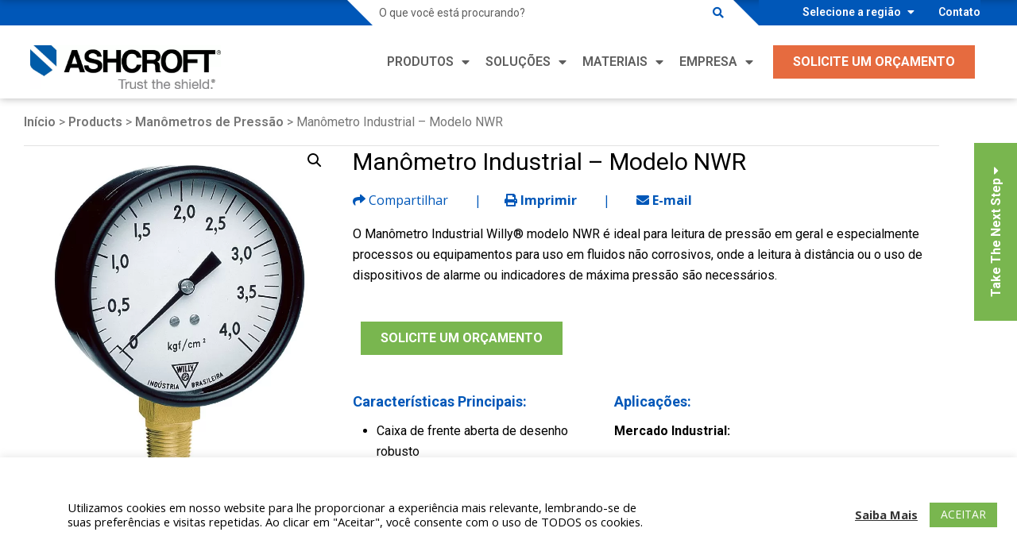

--- FILE ---
content_type: text/html; charset=UTF-8
request_url: https://ashcroft.com.br/produtos/instrumentos-de-pressao/manometros-de-pressao/manometro-industrial-modelo-nwr/
body_size: 32781
content:
<!doctype html><html lang="pt-BR"><head> <!-- Facebook Pixel Code --> <script defer src="[data-uri]"></script> <noscript><img height="1" width="1" style="display:none"
src=https://www.facebook.com/tr?id=439206244011401&ev=PageView&noscript=1/></noscript> <!-- End Facebook Pixel Code --> <!-- Global site tag (gtag.js) - Google Analytics --> <script defer src="data:text/javascript;base64,"></script> <script defer src="[data-uri]"></script> <meta name="msvalidate.01" content="45F90C97B606CDBCAAF8D9158A17FEFD" /><meta charset="UTF-8"><meta name="viewport" content="width=device-width, initial-scale=1"><link rel="profile" href="https://gmpg.org/xfn/11"> <!-- This site is optimized with the Yoast SEO plugin v18.2 - https://yoast.com/wordpress/plugins/seo/ --><link media="all" href="https://ashcroft.com.br/wp-content/cache/autoptimize/css/autoptimize_e8d0f4b559981fa8599895a077c08ba7.css" rel="stylesheet"><link media="only screen and (max-width: 768px)" href="https://ashcroft.com.br/wp-content/cache/autoptimize/css/autoptimize_541e2ced151704f4ff1844c6de47ec02.css" rel="stylesheet"><title>Manômetro Industrial Willy NWR</title><meta name="description" content="O Manômetro Industrial Willy NWR é ideal onde a leitura à distância ou o uso de alarme ou indicadores de máxima pressão são necessários" /><meta name="robots" content="index, follow, max-snippet:-1, max-image-preview:large, max-video-preview:-1" /><link rel="canonical" href="https://ashcroft.com.br/produtos/instrumentos-de-pressao/manometros-de-pressao/manometro-industrial-modelo-nwr/" /><meta property="og:locale" content="pt_BR" /><meta property="og:type" content="article" /><meta property="og:title" content="Manômetro Industrial Willy NWR" /><meta property="og:description" content="O Manômetro Industrial Willy NWR é ideal onde a leitura à distância ou o uso de alarme ou indicadores de máxima pressão são necessários" /><meta property="og:url" content="https://ashcroft.com.br/produtos/instrumentos-de-pressao/manometros-de-pressao/manometro-industrial-modelo-nwr/" /><meta property="og:site_name" content="Ashcroft Willy Brasil" /><meta property="article:modified_time" content="2023-09-05T14:55:30+00:00" /><meta property="og:image" content="https://ashcroft.com.br/wp-content/uploads/2021/06/NWR.jpg" /><meta property="og:image:width" content="751" /><meta property="og:image:height" content="829" /><meta property="og:image:type" content="image/jpeg" /><meta name="twitter:card" content="summary_large_image" /><meta name="twitter:label1" content="Est. tempo de leitura" /><meta name="twitter:data1" content="3 minutos" /> <script type="application/ld+json" class="yoast-schema-graph">{"@context":"https://schema.org","@graph":[{"@type":"Organization","@id":"https://ashcroft.com.br/#organization","name":"Ashcroft","url":"https://ashcroft.com.br/","sameAs":[],"logo":{"@type":"ImageObject","@id":"https://ashcroft.com.br/#logo","inLanguage":"pt-BR","url":"https://ashcroft.com.br/wp-content/uploads/2020/10/Ashcroft-Blue-Shield-very-small-16x9-1.jpg","contentUrl":"https://ashcroft.com.br/wp-content/uploads/2020/10/Ashcroft-Blue-Shield-very-small-16x9-1.jpg","width":564,"height":317,"caption":"Ashcroft"},"image":{"@id":"https://ashcroft.com.br/#logo"}},{"@type":"WebSite","@id":"https://ashcroft.com.br/#website","url":"https://ashcroft.com.br/","name":"Ashcroft Willy Brasil","description":"","publisher":{"@id":"https://ashcroft.com.br/#organization"},"potentialAction":[{"@type":"SearchAction","target":{"@type":"EntryPoint","urlTemplate":"https://ashcroft.com.br/?s={search_term_string}"},"query-input":"required name=search_term_string"}],"inLanguage":"pt-BR"},{"@type":"ImageObject","@id":"https://ashcroft.com.br/produtos/manometro-industrial-modelo-nwr/#primaryimage","inLanguage":"pt-BR","url":"https://ashcroft.com.br/wp-content/uploads/2021/06/NWR.jpg","contentUrl":"https://ashcroft.com.br/wp-content/uploads/2021/06/NWR.jpg","width":751,"height":829,"caption":"Manômetro Industrial modelo NWR"},{"@type":"WebPage","@id":"https://ashcroft.com.br/produtos/manometro-industrial-modelo-nwr/#webpage","url":"https://ashcroft.com.br/produtos/manometro-industrial-modelo-nwr/","name":"Manômetro Industrial Willy NWR","isPartOf":{"@id":"https://ashcroft.com.br/#website"},"primaryImageOfPage":{"@id":"https://ashcroft.com.br/produtos/manometro-industrial-modelo-nwr/#primaryimage"},"datePublished":"2021-06-23T21:03:38+00:00","dateModified":"2023-09-05T14:55:30+00:00","description":"O Manômetro Industrial Willy NWR é ideal onde a leitura à distância ou o uso de alarme ou indicadores de máxima pressão são necessários","breadcrumb":{"@id":"https://ashcroft.com.br/produtos/manometro-industrial-modelo-nwr/#breadcrumb"},"inLanguage":"pt-BR","potentialAction":[{"@type":"ReadAction","target":["https://ashcroft.com.br/produtos/manometro-industrial-modelo-nwr/"]}]},{"@type":"BreadcrumbList","@id":"https://ashcroft.com.br/produtos/manometro-industrial-modelo-nwr/#breadcrumb","itemListElement":[{"@type":"ListItem","position":1,"name":"Home","item":"https://ashcroft.com.br/"},{"@type":"ListItem","position":2,"name":""},{"@type":"ListItem","position":3,"name":"Manômetro Industrial – Modelo NWR"}]}]}</script> <!-- / Yoast SEO plugin. --><link rel='dns-prefetch' href='//fonts.googleapis.com' /><link href='https://fonts.googleapis.com' rel='preconnect' /><link rel="alternate" type="application/rss+xml" title="Feed para Ashcroft Willy Brasil &raquo;" href="https://ashcroft.com.br/feed/" /><link rel="alternate" type="application/rss+xml" title="Feed de comentários para Ashcroft Willy Brasil &raquo;" href="https://ashcroft.com.br/comments/feed/" /><style id="google-fonts-css" media="all">/* cyrillic-ext */
@font-face {
  font-family: 'Roboto';
  font-style: italic;
  font-weight: 100 900;
  font-stretch: 100%;
  font-display: swap;
  src: url(/fonts.gstatic.com/s/roboto/v50/KFO5CnqEu92Fr1Mu53ZEC9_Vu3r1gIhOszmkC3kaSTbQWt4N.woff2) format('woff2');
  unicode-range: U+0460-052F, U+1C80-1C8A, U+20B4, U+2DE0-2DFF, U+A640-A69F, U+FE2E-FE2F;
}
/* cyrillic */
@font-face {
  font-family: 'Roboto';
  font-style: italic;
  font-weight: 100 900;
  font-stretch: 100%;
  font-display: swap;
  src: url(/fonts.gstatic.com/s/roboto/v50/KFO5CnqEu92Fr1Mu53ZEC9_Vu3r1gIhOszmkAnkaSTbQWt4N.woff2) format('woff2');
  unicode-range: U+0301, U+0400-045F, U+0490-0491, U+04B0-04B1, U+2116;
}
/* greek-ext */
@font-face {
  font-family: 'Roboto';
  font-style: italic;
  font-weight: 100 900;
  font-stretch: 100%;
  font-display: swap;
  src: url(/fonts.gstatic.com/s/roboto/v50/KFO5CnqEu92Fr1Mu53ZEC9_Vu3r1gIhOszmkCnkaSTbQWt4N.woff2) format('woff2');
  unicode-range: U+1F00-1FFF;
}
/* greek */
@font-face {
  font-family: 'Roboto';
  font-style: italic;
  font-weight: 100 900;
  font-stretch: 100%;
  font-display: swap;
  src: url(/fonts.gstatic.com/s/roboto/v50/KFO5CnqEu92Fr1Mu53ZEC9_Vu3r1gIhOszmkBXkaSTbQWt4N.woff2) format('woff2');
  unicode-range: U+0370-0377, U+037A-037F, U+0384-038A, U+038C, U+038E-03A1, U+03A3-03FF;
}
/* math */
@font-face {
  font-family: 'Roboto';
  font-style: italic;
  font-weight: 100 900;
  font-stretch: 100%;
  font-display: swap;
  src: url(/fonts.gstatic.com/s/roboto/v50/KFO5CnqEu92Fr1Mu53ZEC9_Vu3r1gIhOszmkenkaSTbQWt4N.woff2) format('woff2');
  unicode-range: U+0302-0303, U+0305, U+0307-0308, U+0310, U+0312, U+0315, U+031A, U+0326-0327, U+032C, U+032F-0330, U+0332-0333, U+0338, U+033A, U+0346, U+034D, U+0391-03A1, U+03A3-03A9, U+03B1-03C9, U+03D1, U+03D5-03D6, U+03F0-03F1, U+03F4-03F5, U+2016-2017, U+2034-2038, U+203C, U+2040, U+2043, U+2047, U+2050, U+2057, U+205F, U+2070-2071, U+2074-208E, U+2090-209C, U+20D0-20DC, U+20E1, U+20E5-20EF, U+2100-2112, U+2114-2115, U+2117-2121, U+2123-214F, U+2190, U+2192, U+2194-21AE, U+21B0-21E5, U+21F1-21F2, U+21F4-2211, U+2213-2214, U+2216-22FF, U+2308-230B, U+2310, U+2319, U+231C-2321, U+2336-237A, U+237C, U+2395, U+239B-23B7, U+23D0, U+23DC-23E1, U+2474-2475, U+25AF, U+25B3, U+25B7, U+25BD, U+25C1, U+25CA, U+25CC, U+25FB, U+266D-266F, U+27C0-27FF, U+2900-2AFF, U+2B0E-2B11, U+2B30-2B4C, U+2BFE, U+3030, U+FF5B, U+FF5D, U+1D400-1D7FF, U+1EE00-1EEFF;
}
/* symbols */
@font-face {
  font-family: 'Roboto';
  font-style: italic;
  font-weight: 100 900;
  font-stretch: 100%;
  font-display: swap;
  src: url(/fonts.gstatic.com/s/roboto/v50/KFO5CnqEu92Fr1Mu53ZEC9_Vu3r1gIhOszmkaHkaSTbQWt4N.woff2) format('woff2');
  unicode-range: U+0001-000C, U+000E-001F, U+007F-009F, U+20DD-20E0, U+20E2-20E4, U+2150-218F, U+2190, U+2192, U+2194-2199, U+21AF, U+21E6-21F0, U+21F3, U+2218-2219, U+2299, U+22C4-22C6, U+2300-243F, U+2440-244A, U+2460-24FF, U+25A0-27BF, U+2800-28FF, U+2921-2922, U+2981, U+29BF, U+29EB, U+2B00-2BFF, U+4DC0-4DFF, U+FFF9-FFFB, U+10140-1018E, U+10190-1019C, U+101A0, U+101D0-101FD, U+102E0-102FB, U+10E60-10E7E, U+1D2C0-1D2D3, U+1D2E0-1D37F, U+1F000-1F0FF, U+1F100-1F1AD, U+1F1E6-1F1FF, U+1F30D-1F30F, U+1F315, U+1F31C, U+1F31E, U+1F320-1F32C, U+1F336, U+1F378, U+1F37D, U+1F382, U+1F393-1F39F, U+1F3A7-1F3A8, U+1F3AC-1F3AF, U+1F3C2, U+1F3C4-1F3C6, U+1F3CA-1F3CE, U+1F3D4-1F3E0, U+1F3ED, U+1F3F1-1F3F3, U+1F3F5-1F3F7, U+1F408, U+1F415, U+1F41F, U+1F426, U+1F43F, U+1F441-1F442, U+1F444, U+1F446-1F449, U+1F44C-1F44E, U+1F453, U+1F46A, U+1F47D, U+1F4A3, U+1F4B0, U+1F4B3, U+1F4B9, U+1F4BB, U+1F4BF, U+1F4C8-1F4CB, U+1F4D6, U+1F4DA, U+1F4DF, U+1F4E3-1F4E6, U+1F4EA-1F4ED, U+1F4F7, U+1F4F9-1F4FB, U+1F4FD-1F4FE, U+1F503, U+1F507-1F50B, U+1F50D, U+1F512-1F513, U+1F53E-1F54A, U+1F54F-1F5FA, U+1F610, U+1F650-1F67F, U+1F687, U+1F68D, U+1F691, U+1F694, U+1F698, U+1F6AD, U+1F6B2, U+1F6B9-1F6BA, U+1F6BC, U+1F6C6-1F6CF, U+1F6D3-1F6D7, U+1F6E0-1F6EA, U+1F6F0-1F6F3, U+1F6F7-1F6FC, U+1F700-1F7FF, U+1F800-1F80B, U+1F810-1F847, U+1F850-1F859, U+1F860-1F887, U+1F890-1F8AD, U+1F8B0-1F8BB, U+1F8C0-1F8C1, U+1F900-1F90B, U+1F93B, U+1F946, U+1F984, U+1F996, U+1F9E9, U+1FA00-1FA6F, U+1FA70-1FA7C, U+1FA80-1FA89, U+1FA8F-1FAC6, U+1FACE-1FADC, U+1FADF-1FAE9, U+1FAF0-1FAF8, U+1FB00-1FBFF;
}
/* vietnamese */
@font-face {
  font-family: 'Roboto';
  font-style: italic;
  font-weight: 100 900;
  font-stretch: 100%;
  font-display: swap;
  src: url(/fonts.gstatic.com/s/roboto/v50/KFO5CnqEu92Fr1Mu53ZEC9_Vu3r1gIhOszmkCXkaSTbQWt4N.woff2) format('woff2');
  unicode-range: U+0102-0103, U+0110-0111, U+0128-0129, U+0168-0169, U+01A0-01A1, U+01AF-01B0, U+0300-0301, U+0303-0304, U+0308-0309, U+0323, U+0329, U+1EA0-1EF9, U+20AB;
}
/* latin-ext */
@font-face {
  font-family: 'Roboto';
  font-style: italic;
  font-weight: 100 900;
  font-stretch: 100%;
  font-display: swap;
  src: url(/fonts.gstatic.com/s/roboto/v50/KFO5CnqEu92Fr1Mu53ZEC9_Vu3r1gIhOszmkCHkaSTbQWt4N.woff2) format('woff2');
  unicode-range: U+0100-02BA, U+02BD-02C5, U+02C7-02CC, U+02CE-02D7, U+02DD-02FF, U+0304, U+0308, U+0329, U+1D00-1DBF, U+1E00-1E9F, U+1EF2-1EFF, U+2020, U+20A0-20AB, U+20AD-20C0, U+2113, U+2C60-2C7F, U+A720-A7FF;
}
/* latin */
@font-face {
  font-family: 'Roboto';
  font-style: italic;
  font-weight: 100 900;
  font-stretch: 100%;
  font-display: swap;
  src: url(/fonts.gstatic.com/s/roboto/v50/KFO5CnqEu92Fr1Mu53ZEC9_Vu3r1gIhOszmkBnkaSTbQWg.woff2) format('woff2');
  unicode-range: U+0000-00FF, U+0131, U+0152-0153, U+02BB-02BC, U+02C6, U+02DA, U+02DC, U+0304, U+0308, U+0329, U+2000-206F, U+20AC, U+2122, U+2191, U+2193, U+2212, U+2215, U+FEFF, U+FFFD;
}
/* cyrillic-ext */
@font-face {
  font-family: 'Roboto';
  font-style: normal;
  font-weight: 100 900;
  font-stretch: 100%;
  font-display: swap;
  src: url(/fonts.gstatic.com/s/roboto/v50/KFO7CnqEu92Fr1ME7kSn66aGLdTylUAMa3GUBHMdazTgWw.woff2) format('woff2');
  unicode-range: U+0460-052F, U+1C80-1C8A, U+20B4, U+2DE0-2DFF, U+A640-A69F, U+FE2E-FE2F;
}
/* cyrillic */
@font-face {
  font-family: 'Roboto';
  font-style: normal;
  font-weight: 100 900;
  font-stretch: 100%;
  font-display: swap;
  src: url(/fonts.gstatic.com/s/roboto/v50/KFO7CnqEu92Fr1ME7kSn66aGLdTylUAMa3iUBHMdazTgWw.woff2) format('woff2');
  unicode-range: U+0301, U+0400-045F, U+0490-0491, U+04B0-04B1, U+2116;
}
/* greek-ext */
@font-face {
  font-family: 'Roboto';
  font-style: normal;
  font-weight: 100 900;
  font-stretch: 100%;
  font-display: swap;
  src: url(/fonts.gstatic.com/s/roboto/v50/KFO7CnqEu92Fr1ME7kSn66aGLdTylUAMa3CUBHMdazTgWw.woff2) format('woff2');
  unicode-range: U+1F00-1FFF;
}
/* greek */
@font-face {
  font-family: 'Roboto';
  font-style: normal;
  font-weight: 100 900;
  font-stretch: 100%;
  font-display: swap;
  src: url(/fonts.gstatic.com/s/roboto/v50/KFO7CnqEu92Fr1ME7kSn66aGLdTylUAMa3-UBHMdazTgWw.woff2) format('woff2');
  unicode-range: U+0370-0377, U+037A-037F, U+0384-038A, U+038C, U+038E-03A1, U+03A3-03FF;
}
/* math */
@font-face {
  font-family: 'Roboto';
  font-style: normal;
  font-weight: 100 900;
  font-stretch: 100%;
  font-display: swap;
  src: url(/fonts.gstatic.com/s/roboto/v50/KFO7CnqEu92Fr1ME7kSn66aGLdTylUAMawCUBHMdazTgWw.woff2) format('woff2');
  unicode-range: U+0302-0303, U+0305, U+0307-0308, U+0310, U+0312, U+0315, U+031A, U+0326-0327, U+032C, U+032F-0330, U+0332-0333, U+0338, U+033A, U+0346, U+034D, U+0391-03A1, U+03A3-03A9, U+03B1-03C9, U+03D1, U+03D5-03D6, U+03F0-03F1, U+03F4-03F5, U+2016-2017, U+2034-2038, U+203C, U+2040, U+2043, U+2047, U+2050, U+2057, U+205F, U+2070-2071, U+2074-208E, U+2090-209C, U+20D0-20DC, U+20E1, U+20E5-20EF, U+2100-2112, U+2114-2115, U+2117-2121, U+2123-214F, U+2190, U+2192, U+2194-21AE, U+21B0-21E5, U+21F1-21F2, U+21F4-2211, U+2213-2214, U+2216-22FF, U+2308-230B, U+2310, U+2319, U+231C-2321, U+2336-237A, U+237C, U+2395, U+239B-23B7, U+23D0, U+23DC-23E1, U+2474-2475, U+25AF, U+25B3, U+25B7, U+25BD, U+25C1, U+25CA, U+25CC, U+25FB, U+266D-266F, U+27C0-27FF, U+2900-2AFF, U+2B0E-2B11, U+2B30-2B4C, U+2BFE, U+3030, U+FF5B, U+FF5D, U+1D400-1D7FF, U+1EE00-1EEFF;
}
/* symbols */
@font-face {
  font-family: 'Roboto';
  font-style: normal;
  font-weight: 100 900;
  font-stretch: 100%;
  font-display: swap;
  src: url(/fonts.gstatic.com/s/roboto/v50/KFO7CnqEu92Fr1ME7kSn66aGLdTylUAMaxKUBHMdazTgWw.woff2) format('woff2');
  unicode-range: U+0001-000C, U+000E-001F, U+007F-009F, U+20DD-20E0, U+20E2-20E4, U+2150-218F, U+2190, U+2192, U+2194-2199, U+21AF, U+21E6-21F0, U+21F3, U+2218-2219, U+2299, U+22C4-22C6, U+2300-243F, U+2440-244A, U+2460-24FF, U+25A0-27BF, U+2800-28FF, U+2921-2922, U+2981, U+29BF, U+29EB, U+2B00-2BFF, U+4DC0-4DFF, U+FFF9-FFFB, U+10140-1018E, U+10190-1019C, U+101A0, U+101D0-101FD, U+102E0-102FB, U+10E60-10E7E, U+1D2C0-1D2D3, U+1D2E0-1D37F, U+1F000-1F0FF, U+1F100-1F1AD, U+1F1E6-1F1FF, U+1F30D-1F30F, U+1F315, U+1F31C, U+1F31E, U+1F320-1F32C, U+1F336, U+1F378, U+1F37D, U+1F382, U+1F393-1F39F, U+1F3A7-1F3A8, U+1F3AC-1F3AF, U+1F3C2, U+1F3C4-1F3C6, U+1F3CA-1F3CE, U+1F3D4-1F3E0, U+1F3ED, U+1F3F1-1F3F3, U+1F3F5-1F3F7, U+1F408, U+1F415, U+1F41F, U+1F426, U+1F43F, U+1F441-1F442, U+1F444, U+1F446-1F449, U+1F44C-1F44E, U+1F453, U+1F46A, U+1F47D, U+1F4A3, U+1F4B0, U+1F4B3, U+1F4B9, U+1F4BB, U+1F4BF, U+1F4C8-1F4CB, U+1F4D6, U+1F4DA, U+1F4DF, U+1F4E3-1F4E6, U+1F4EA-1F4ED, U+1F4F7, U+1F4F9-1F4FB, U+1F4FD-1F4FE, U+1F503, U+1F507-1F50B, U+1F50D, U+1F512-1F513, U+1F53E-1F54A, U+1F54F-1F5FA, U+1F610, U+1F650-1F67F, U+1F687, U+1F68D, U+1F691, U+1F694, U+1F698, U+1F6AD, U+1F6B2, U+1F6B9-1F6BA, U+1F6BC, U+1F6C6-1F6CF, U+1F6D3-1F6D7, U+1F6E0-1F6EA, U+1F6F0-1F6F3, U+1F6F7-1F6FC, U+1F700-1F7FF, U+1F800-1F80B, U+1F810-1F847, U+1F850-1F859, U+1F860-1F887, U+1F890-1F8AD, U+1F8B0-1F8BB, U+1F8C0-1F8C1, U+1F900-1F90B, U+1F93B, U+1F946, U+1F984, U+1F996, U+1F9E9, U+1FA00-1FA6F, U+1FA70-1FA7C, U+1FA80-1FA89, U+1FA8F-1FAC6, U+1FACE-1FADC, U+1FADF-1FAE9, U+1FAF0-1FAF8, U+1FB00-1FBFF;
}
/* vietnamese */
@font-face {
  font-family: 'Roboto';
  font-style: normal;
  font-weight: 100 900;
  font-stretch: 100%;
  font-display: swap;
  src: url(/fonts.gstatic.com/s/roboto/v50/KFO7CnqEu92Fr1ME7kSn66aGLdTylUAMa3OUBHMdazTgWw.woff2) format('woff2');
  unicode-range: U+0102-0103, U+0110-0111, U+0128-0129, U+0168-0169, U+01A0-01A1, U+01AF-01B0, U+0300-0301, U+0303-0304, U+0308-0309, U+0323, U+0329, U+1EA0-1EF9, U+20AB;
}
/* latin-ext */
@font-face {
  font-family: 'Roboto';
  font-style: normal;
  font-weight: 100 900;
  font-stretch: 100%;
  font-display: swap;
  src: url(/fonts.gstatic.com/s/roboto/v50/KFO7CnqEu92Fr1ME7kSn66aGLdTylUAMa3KUBHMdazTgWw.woff2) format('woff2');
  unicode-range: U+0100-02BA, U+02BD-02C5, U+02C7-02CC, U+02CE-02D7, U+02DD-02FF, U+0304, U+0308, U+0329, U+1D00-1DBF, U+1E00-1E9F, U+1EF2-1EFF, U+2020, U+20A0-20AB, U+20AD-20C0, U+2113, U+2C60-2C7F, U+A720-A7FF;
}
/* latin */
@font-face {
  font-family: 'Roboto';
  font-style: normal;
  font-weight: 100 900;
  font-stretch: 100%;
  font-display: swap;
  src: url(/fonts.gstatic.com/s/roboto/v50/KFO7CnqEu92Fr1ME7kSn66aGLdTylUAMa3yUBHMdazQ.woff2) format('woff2');
  unicode-range: U+0000-00FF, U+0131, U+0152-0153, U+02BB-02BC, U+02C6, U+02DA, U+02DC, U+0304, U+0308, U+0329, U+2000-206F, U+20AC, U+2122, U+2191, U+2193, U+2212, U+2215, U+FEFF, U+FFFD;
}
</style><style id="sab-font-css" media="all">/* cyrillic-ext */
@font-face {
  font-family: 'Open Sans';
  font-style: italic;
  font-weight: 400;
  font-stretch: 100%;
  font-display: swap;
  src: url(/fonts.gstatic.com/s/opensans/v44/memtYaGs126MiZpBA-UFUIcVXSCEkx2cmqvXlWqWtE6FxZCJgvAQ.woff2) format('woff2');
  unicode-range: U+0460-052F, U+1C80-1C8A, U+20B4, U+2DE0-2DFF, U+A640-A69F, U+FE2E-FE2F;
}
/* cyrillic */
@font-face {
  font-family: 'Open Sans';
  font-style: italic;
  font-weight: 400;
  font-stretch: 100%;
  font-display: swap;
  src: url(/fonts.gstatic.com/s/opensans/v44/memtYaGs126MiZpBA-UFUIcVXSCEkx2cmqvXlWqWvU6FxZCJgvAQ.woff2) format('woff2');
  unicode-range: U+0301, U+0400-045F, U+0490-0491, U+04B0-04B1, U+2116;
}
/* greek-ext */
@font-face {
  font-family: 'Open Sans';
  font-style: italic;
  font-weight: 400;
  font-stretch: 100%;
  font-display: swap;
  src: url(/fonts.gstatic.com/s/opensans/v44/memtYaGs126MiZpBA-UFUIcVXSCEkx2cmqvXlWqWtU6FxZCJgvAQ.woff2) format('woff2');
  unicode-range: U+1F00-1FFF;
}
/* greek */
@font-face {
  font-family: 'Open Sans';
  font-style: italic;
  font-weight: 400;
  font-stretch: 100%;
  font-display: swap;
  src: url(/fonts.gstatic.com/s/opensans/v44/memtYaGs126MiZpBA-UFUIcVXSCEkx2cmqvXlWqWuk6FxZCJgvAQ.woff2) format('woff2');
  unicode-range: U+0370-0377, U+037A-037F, U+0384-038A, U+038C, U+038E-03A1, U+03A3-03FF;
}
/* hebrew */
@font-face {
  font-family: 'Open Sans';
  font-style: italic;
  font-weight: 400;
  font-stretch: 100%;
  font-display: swap;
  src: url(/fonts.gstatic.com/s/opensans/v44/memtYaGs126MiZpBA-UFUIcVXSCEkx2cmqvXlWqWu06FxZCJgvAQ.woff2) format('woff2');
  unicode-range: U+0307-0308, U+0590-05FF, U+200C-2010, U+20AA, U+25CC, U+FB1D-FB4F;
}
/* math */
@font-face {
  font-family: 'Open Sans';
  font-style: italic;
  font-weight: 400;
  font-stretch: 100%;
  font-display: swap;
  src: url(/fonts.gstatic.com/s/opensans/v44/memtYaGs126MiZpBA-UFUIcVXSCEkx2cmqvXlWqWxU6FxZCJgvAQ.woff2) format('woff2');
  unicode-range: U+0302-0303, U+0305, U+0307-0308, U+0310, U+0312, U+0315, U+031A, U+0326-0327, U+032C, U+032F-0330, U+0332-0333, U+0338, U+033A, U+0346, U+034D, U+0391-03A1, U+03A3-03A9, U+03B1-03C9, U+03D1, U+03D5-03D6, U+03F0-03F1, U+03F4-03F5, U+2016-2017, U+2034-2038, U+203C, U+2040, U+2043, U+2047, U+2050, U+2057, U+205F, U+2070-2071, U+2074-208E, U+2090-209C, U+20D0-20DC, U+20E1, U+20E5-20EF, U+2100-2112, U+2114-2115, U+2117-2121, U+2123-214F, U+2190, U+2192, U+2194-21AE, U+21B0-21E5, U+21F1-21F2, U+21F4-2211, U+2213-2214, U+2216-22FF, U+2308-230B, U+2310, U+2319, U+231C-2321, U+2336-237A, U+237C, U+2395, U+239B-23B7, U+23D0, U+23DC-23E1, U+2474-2475, U+25AF, U+25B3, U+25B7, U+25BD, U+25C1, U+25CA, U+25CC, U+25FB, U+266D-266F, U+27C0-27FF, U+2900-2AFF, U+2B0E-2B11, U+2B30-2B4C, U+2BFE, U+3030, U+FF5B, U+FF5D, U+1D400-1D7FF, U+1EE00-1EEFF;
}
/* symbols */
@font-face {
  font-family: 'Open Sans';
  font-style: italic;
  font-weight: 400;
  font-stretch: 100%;
  font-display: swap;
  src: url(/fonts.gstatic.com/s/opensans/v44/memtYaGs126MiZpBA-UFUIcVXSCEkx2cmqvXlWqW106FxZCJgvAQ.woff2) format('woff2');
  unicode-range: U+0001-000C, U+000E-001F, U+007F-009F, U+20DD-20E0, U+20E2-20E4, U+2150-218F, U+2190, U+2192, U+2194-2199, U+21AF, U+21E6-21F0, U+21F3, U+2218-2219, U+2299, U+22C4-22C6, U+2300-243F, U+2440-244A, U+2460-24FF, U+25A0-27BF, U+2800-28FF, U+2921-2922, U+2981, U+29BF, U+29EB, U+2B00-2BFF, U+4DC0-4DFF, U+FFF9-FFFB, U+10140-1018E, U+10190-1019C, U+101A0, U+101D0-101FD, U+102E0-102FB, U+10E60-10E7E, U+1D2C0-1D2D3, U+1D2E0-1D37F, U+1F000-1F0FF, U+1F100-1F1AD, U+1F1E6-1F1FF, U+1F30D-1F30F, U+1F315, U+1F31C, U+1F31E, U+1F320-1F32C, U+1F336, U+1F378, U+1F37D, U+1F382, U+1F393-1F39F, U+1F3A7-1F3A8, U+1F3AC-1F3AF, U+1F3C2, U+1F3C4-1F3C6, U+1F3CA-1F3CE, U+1F3D4-1F3E0, U+1F3ED, U+1F3F1-1F3F3, U+1F3F5-1F3F7, U+1F408, U+1F415, U+1F41F, U+1F426, U+1F43F, U+1F441-1F442, U+1F444, U+1F446-1F449, U+1F44C-1F44E, U+1F453, U+1F46A, U+1F47D, U+1F4A3, U+1F4B0, U+1F4B3, U+1F4B9, U+1F4BB, U+1F4BF, U+1F4C8-1F4CB, U+1F4D6, U+1F4DA, U+1F4DF, U+1F4E3-1F4E6, U+1F4EA-1F4ED, U+1F4F7, U+1F4F9-1F4FB, U+1F4FD-1F4FE, U+1F503, U+1F507-1F50B, U+1F50D, U+1F512-1F513, U+1F53E-1F54A, U+1F54F-1F5FA, U+1F610, U+1F650-1F67F, U+1F687, U+1F68D, U+1F691, U+1F694, U+1F698, U+1F6AD, U+1F6B2, U+1F6B9-1F6BA, U+1F6BC, U+1F6C6-1F6CF, U+1F6D3-1F6D7, U+1F6E0-1F6EA, U+1F6F0-1F6F3, U+1F6F7-1F6FC, U+1F700-1F7FF, U+1F800-1F80B, U+1F810-1F847, U+1F850-1F859, U+1F860-1F887, U+1F890-1F8AD, U+1F8B0-1F8BB, U+1F8C0-1F8C1, U+1F900-1F90B, U+1F93B, U+1F946, U+1F984, U+1F996, U+1F9E9, U+1FA00-1FA6F, U+1FA70-1FA7C, U+1FA80-1FA89, U+1FA8F-1FAC6, U+1FACE-1FADC, U+1FADF-1FAE9, U+1FAF0-1FAF8, U+1FB00-1FBFF;
}
/* vietnamese */
@font-face {
  font-family: 'Open Sans';
  font-style: italic;
  font-weight: 400;
  font-stretch: 100%;
  font-display: swap;
  src: url(/fonts.gstatic.com/s/opensans/v44/memtYaGs126MiZpBA-UFUIcVXSCEkx2cmqvXlWqWtk6FxZCJgvAQ.woff2) format('woff2');
  unicode-range: U+0102-0103, U+0110-0111, U+0128-0129, U+0168-0169, U+01A0-01A1, U+01AF-01B0, U+0300-0301, U+0303-0304, U+0308-0309, U+0323, U+0329, U+1EA0-1EF9, U+20AB;
}
/* latin-ext */
@font-face {
  font-family: 'Open Sans';
  font-style: italic;
  font-weight: 400;
  font-stretch: 100%;
  font-display: swap;
  src: url(/fonts.gstatic.com/s/opensans/v44/memtYaGs126MiZpBA-UFUIcVXSCEkx2cmqvXlWqWt06FxZCJgvAQ.woff2) format('woff2');
  unicode-range: U+0100-02BA, U+02BD-02C5, U+02C7-02CC, U+02CE-02D7, U+02DD-02FF, U+0304, U+0308, U+0329, U+1D00-1DBF, U+1E00-1E9F, U+1EF2-1EFF, U+2020, U+20A0-20AB, U+20AD-20C0, U+2113, U+2C60-2C7F, U+A720-A7FF;
}
/* latin */
@font-face {
  font-family: 'Open Sans';
  font-style: italic;
  font-weight: 400;
  font-stretch: 100%;
  font-display: swap;
  src: url(/fonts.gstatic.com/s/opensans/v44/memtYaGs126MiZpBA-UFUIcVXSCEkx2cmqvXlWqWuU6FxZCJgg.woff2) format('woff2');
  unicode-range: U+0000-00FF, U+0131, U+0152-0153, U+02BB-02BC, U+02C6, U+02DA, U+02DC, U+0304, U+0308, U+0329, U+2000-206F, U+20AC, U+2122, U+2191, U+2193, U+2212, U+2215, U+FEFF, U+FFFD;
}
/* cyrillic-ext */
@font-face {
  font-family: 'Open Sans';
  font-style: italic;
  font-weight: 700;
  font-stretch: 100%;
  font-display: swap;
  src: url(/fonts.gstatic.com/s/opensans/v44/memtYaGs126MiZpBA-UFUIcVXSCEkx2cmqvXlWqWtE6FxZCJgvAQ.woff2) format('woff2');
  unicode-range: U+0460-052F, U+1C80-1C8A, U+20B4, U+2DE0-2DFF, U+A640-A69F, U+FE2E-FE2F;
}
/* cyrillic */
@font-face {
  font-family: 'Open Sans';
  font-style: italic;
  font-weight: 700;
  font-stretch: 100%;
  font-display: swap;
  src: url(/fonts.gstatic.com/s/opensans/v44/memtYaGs126MiZpBA-UFUIcVXSCEkx2cmqvXlWqWvU6FxZCJgvAQ.woff2) format('woff2');
  unicode-range: U+0301, U+0400-045F, U+0490-0491, U+04B0-04B1, U+2116;
}
/* greek-ext */
@font-face {
  font-family: 'Open Sans';
  font-style: italic;
  font-weight: 700;
  font-stretch: 100%;
  font-display: swap;
  src: url(/fonts.gstatic.com/s/opensans/v44/memtYaGs126MiZpBA-UFUIcVXSCEkx2cmqvXlWqWtU6FxZCJgvAQ.woff2) format('woff2');
  unicode-range: U+1F00-1FFF;
}
/* greek */
@font-face {
  font-family: 'Open Sans';
  font-style: italic;
  font-weight: 700;
  font-stretch: 100%;
  font-display: swap;
  src: url(/fonts.gstatic.com/s/opensans/v44/memtYaGs126MiZpBA-UFUIcVXSCEkx2cmqvXlWqWuk6FxZCJgvAQ.woff2) format('woff2');
  unicode-range: U+0370-0377, U+037A-037F, U+0384-038A, U+038C, U+038E-03A1, U+03A3-03FF;
}
/* hebrew */
@font-face {
  font-family: 'Open Sans';
  font-style: italic;
  font-weight: 700;
  font-stretch: 100%;
  font-display: swap;
  src: url(/fonts.gstatic.com/s/opensans/v44/memtYaGs126MiZpBA-UFUIcVXSCEkx2cmqvXlWqWu06FxZCJgvAQ.woff2) format('woff2');
  unicode-range: U+0307-0308, U+0590-05FF, U+200C-2010, U+20AA, U+25CC, U+FB1D-FB4F;
}
/* math */
@font-face {
  font-family: 'Open Sans';
  font-style: italic;
  font-weight: 700;
  font-stretch: 100%;
  font-display: swap;
  src: url(/fonts.gstatic.com/s/opensans/v44/memtYaGs126MiZpBA-UFUIcVXSCEkx2cmqvXlWqWxU6FxZCJgvAQ.woff2) format('woff2');
  unicode-range: U+0302-0303, U+0305, U+0307-0308, U+0310, U+0312, U+0315, U+031A, U+0326-0327, U+032C, U+032F-0330, U+0332-0333, U+0338, U+033A, U+0346, U+034D, U+0391-03A1, U+03A3-03A9, U+03B1-03C9, U+03D1, U+03D5-03D6, U+03F0-03F1, U+03F4-03F5, U+2016-2017, U+2034-2038, U+203C, U+2040, U+2043, U+2047, U+2050, U+2057, U+205F, U+2070-2071, U+2074-208E, U+2090-209C, U+20D0-20DC, U+20E1, U+20E5-20EF, U+2100-2112, U+2114-2115, U+2117-2121, U+2123-214F, U+2190, U+2192, U+2194-21AE, U+21B0-21E5, U+21F1-21F2, U+21F4-2211, U+2213-2214, U+2216-22FF, U+2308-230B, U+2310, U+2319, U+231C-2321, U+2336-237A, U+237C, U+2395, U+239B-23B7, U+23D0, U+23DC-23E1, U+2474-2475, U+25AF, U+25B3, U+25B7, U+25BD, U+25C1, U+25CA, U+25CC, U+25FB, U+266D-266F, U+27C0-27FF, U+2900-2AFF, U+2B0E-2B11, U+2B30-2B4C, U+2BFE, U+3030, U+FF5B, U+FF5D, U+1D400-1D7FF, U+1EE00-1EEFF;
}
/* symbols */
@font-face {
  font-family: 'Open Sans';
  font-style: italic;
  font-weight: 700;
  font-stretch: 100%;
  font-display: swap;
  src: url(/fonts.gstatic.com/s/opensans/v44/memtYaGs126MiZpBA-UFUIcVXSCEkx2cmqvXlWqW106FxZCJgvAQ.woff2) format('woff2');
  unicode-range: U+0001-000C, U+000E-001F, U+007F-009F, U+20DD-20E0, U+20E2-20E4, U+2150-218F, U+2190, U+2192, U+2194-2199, U+21AF, U+21E6-21F0, U+21F3, U+2218-2219, U+2299, U+22C4-22C6, U+2300-243F, U+2440-244A, U+2460-24FF, U+25A0-27BF, U+2800-28FF, U+2921-2922, U+2981, U+29BF, U+29EB, U+2B00-2BFF, U+4DC0-4DFF, U+FFF9-FFFB, U+10140-1018E, U+10190-1019C, U+101A0, U+101D0-101FD, U+102E0-102FB, U+10E60-10E7E, U+1D2C0-1D2D3, U+1D2E0-1D37F, U+1F000-1F0FF, U+1F100-1F1AD, U+1F1E6-1F1FF, U+1F30D-1F30F, U+1F315, U+1F31C, U+1F31E, U+1F320-1F32C, U+1F336, U+1F378, U+1F37D, U+1F382, U+1F393-1F39F, U+1F3A7-1F3A8, U+1F3AC-1F3AF, U+1F3C2, U+1F3C4-1F3C6, U+1F3CA-1F3CE, U+1F3D4-1F3E0, U+1F3ED, U+1F3F1-1F3F3, U+1F3F5-1F3F7, U+1F408, U+1F415, U+1F41F, U+1F426, U+1F43F, U+1F441-1F442, U+1F444, U+1F446-1F449, U+1F44C-1F44E, U+1F453, U+1F46A, U+1F47D, U+1F4A3, U+1F4B0, U+1F4B3, U+1F4B9, U+1F4BB, U+1F4BF, U+1F4C8-1F4CB, U+1F4D6, U+1F4DA, U+1F4DF, U+1F4E3-1F4E6, U+1F4EA-1F4ED, U+1F4F7, U+1F4F9-1F4FB, U+1F4FD-1F4FE, U+1F503, U+1F507-1F50B, U+1F50D, U+1F512-1F513, U+1F53E-1F54A, U+1F54F-1F5FA, U+1F610, U+1F650-1F67F, U+1F687, U+1F68D, U+1F691, U+1F694, U+1F698, U+1F6AD, U+1F6B2, U+1F6B9-1F6BA, U+1F6BC, U+1F6C6-1F6CF, U+1F6D3-1F6D7, U+1F6E0-1F6EA, U+1F6F0-1F6F3, U+1F6F7-1F6FC, U+1F700-1F7FF, U+1F800-1F80B, U+1F810-1F847, U+1F850-1F859, U+1F860-1F887, U+1F890-1F8AD, U+1F8B0-1F8BB, U+1F8C0-1F8C1, U+1F900-1F90B, U+1F93B, U+1F946, U+1F984, U+1F996, U+1F9E9, U+1FA00-1FA6F, U+1FA70-1FA7C, U+1FA80-1FA89, U+1FA8F-1FAC6, U+1FACE-1FADC, U+1FADF-1FAE9, U+1FAF0-1FAF8, U+1FB00-1FBFF;
}
/* vietnamese */
@font-face {
  font-family: 'Open Sans';
  font-style: italic;
  font-weight: 700;
  font-stretch: 100%;
  font-display: swap;
  src: url(/fonts.gstatic.com/s/opensans/v44/memtYaGs126MiZpBA-UFUIcVXSCEkx2cmqvXlWqWtk6FxZCJgvAQ.woff2) format('woff2');
  unicode-range: U+0102-0103, U+0110-0111, U+0128-0129, U+0168-0169, U+01A0-01A1, U+01AF-01B0, U+0300-0301, U+0303-0304, U+0308-0309, U+0323, U+0329, U+1EA0-1EF9, U+20AB;
}
/* latin-ext */
@font-face {
  font-family: 'Open Sans';
  font-style: italic;
  font-weight: 700;
  font-stretch: 100%;
  font-display: swap;
  src: url(/fonts.gstatic.com/s/opensans/v44/memtYaGs126MiZpBA-UFUIcVXSCEkx2cmqvXlWqWt06FxZCJgvAQ.woff2) format('woff2');
  unicode-range: U+0100-02BA, U+02BD-02C5, U+02C7-02CC, U+02CE-02D7, U+02DD-02FF, U+0304, U+0308, U+0329, U+1D00-1DBF, U+1E00-1E9F, U+1EF2-1EFF, U+2020, U+20A0-20AB, U+20AD-20C0, U+2113, U+2C60-2C7F, U+A720-A7FF;
}
/* latin */
@font-face {
  font-family: 'Open Sans';
  font-style: italic;
  font-weight: 700;
  font-stretch: 100%;
  font-display: swap;
  src: url(/fonts.gstatic.com/s/opensans/v44/memtYaGs126MiZpBA-UFUIcVXSCEkx2cmqvXlWqWuU6FxZCJgg.woff2) format('woff2');
  unicode-range: U+0000-00FF, U+0131, U+0152-0153, U+02BB-02BC, U+02C6, U+02DA, U+02DC, U+0304, U+0308, U+0329, U+2000-206F, U+20AC, U+2122, U+2191, U+2193, U+2212, U+2215, U+FEFF, U+FFFD;
}
/* cyrillic-ext */
@font-face {
  font-family: 'Open Sans';
  font-style: normal;
  font-weight: 400;
  font-stretch: 100%;
  font-display: swap;
  src: url(/fonts.gstatic.com/s/opensans/v44/memvYaGs126MiZpBA-UvWbX2vVnXBbObj2OVTSKmu0SC55K5gw.woff2) format('woff2');
  unicode-range: U+0460-052F, U+1C80-1C8A, U+20B4, U+2DE0-2DFF, U+A640-A69F, U+FE2E-FE2F;
}
/* cyrillic */
@font-face {
  font-family: 'Open Sans';
  font-style: normal;
  font-weight: 400;
  font-stretch: 100%;
  font-display: swap;
  src: url(/fonts.gstatic.com/s/opensans/v44/memvYaGs126MiZpBA-UvWbX2vVnXBbObj2OVTSumu0SC55K5gw.woff2) format('woff2');
  unicode-range: U+0301, U+0400-045F, U+0490-0491, U+04B0-04B1, U+2116;
}
/* greek-ext */
@font-face {
  font-family: 'Open Sans';
  font-style: normal;
  font-weight: 400;
  font-stretch: 100%;
  font-display: swap;
  src: url(/fonts.gstatic.com/s/opensans/v44/memvYaGs126MiZpBA-UvWbX2vVnXBbObj2OVTSOmu0SC55K5gw.woff2) format('woff2');
  unicode-range: U+1F00-1FFF;
}
/* greek */
@font-face {
  font-family: 'Open Sans';
  font-style: normal;
  font-weight: 400;
  font-stretch: 100%;
  font-display: swap;
  src: url(/fonts.gstatic.com/s/opensans/v44/memvYaGs126MiZpBA-UvWbX2vVnXBbObj2OVTSymu0SC55K5gw.woff2) format('woff2');
  unicode-range: U+0370-0377, U+037A-037F, U+0384-038A, U+038C, U+038E-03A1, U+03A3-03FF;
}
/* hebrew */
@font-face {
  font-family: 'Open Sans';
  font-style: normal;
  font-weight: 400;
  font-stretch: 100%;
  font-display: swap;
  src: url(/fonts.gstatic.com/s/opensans/v44/memvYaGs126MiZpBA-UvWbX2vVnXBbObj2OVTS2mu0SC55K5gw.woff2) format('woff2');
  unicode-range: U+0307-0308, U+0590-05FF, U+200C-2010, U+20AA, U+25CC, U+FB1D-FB4F;
}
/* math */
@font-face {
  font-family: 'Open Sans';
  font-style: normal;
  font-weight: 400;
  font-stretch: 100%;
  font-display: swap;
  src: url(/fonts.gstatic.com/s/opensans/v44/memvYaGs126MiZpBA-UvWbX2vVnXBbObj2OVTVOmu0SC55K5gw.woff2) format('woff2');
  unicode-range: U+0302-0303, U+0305, U+0307-0308, U+0310, U+0312, U+0315, U+031A, U+0326-0327, U+032C, U+032F-0330, U+0332-0333, U+0338, U+033A, U+0346, U+034D, U+0391-03A1, U+03A3-03A9, U+03B1-03C9, U+03D1, U+03D5-03D6, U+03F0-03F1, U+03F4-03F5, U+2016-2017, U+2034-2038, U+203C, U+2040, U+2043, U+2047, U+2050, U+2057, U+205F, U+2070-2071, U+2074-208E, U+2090-209C, U+20D0-20DC, U+20E1, U+20E5-20EF, U+2100-2112, U+2114-2115, U+2117-2121, U+2123-214F, U+2190, U+2192, U+2194-21AE, U+21B0-21E5, U+21F1-21F2, U+21F4-2211, U+2213-2214, U+2216-22FF, U+2308-230B, U+2310, U+2319, U+231C-2321, U+2336-237A, U+237C, U+2395, U+239B-23B7, U+23D0, U+23DC-23E1, U+2474-2475, U+25AF, U+25B3, U+25B7, U+25BD, U+25C1, U+25CA, U+25CC, U+25FB, U+266D-266F, U+27C0-27FF, U+2900-2AFF, U+2B0E-2B11, U+2B30-2B4C, U+2BFE, U+3030, U+FF5B, U+FF5D, U+1D400-1D7FF, U+1EE00-1EEFF;
}
/* symbols */
@font-face {
  font-family: 'Open Sans';
  font-style: normal;
  font-weight: 400;
  font-stretch: 100%;
  font-display: swap;
  src: url(/fonts.gstatic.com/s/opensans/v44/memvYaGs126MiZpBA-UvWbX2vVnXBbObj2OVTUGmu0SC55K5gw.woff2) format('woff2');
  unicode-range: U+0001-000C, U+000E-001F, U+007F-009F, U+20DD-20E0, U+20E2-20E4, U+2150-218F, U+2190, U+2192, U+2194-2199, U+21AF, U+21E6-21F0, U+21F3, U+2218-2219, U+2299, U+22C4-22C6, U+2300-243F, U+2440-244A, U+2460-24FF, U+25A0-27BF, U+2800-28FF, U+2921-2922, U+2981, U+29BF, U+29EB, U+2B00-2BFF, U+4DC0-4DFF, U+FFF9-FFFB, U+10140-1018E, U+10190-1019C, U+101A0, U+101D0-101FD, U+102E0-102FB, U+10E60-10E7E, U+1D2C0-1D2D3, U+1D2E0-1D37F, U+1F000-1F0FF, U+1F100-1F1AD, U+1F1E6-1F1FF, U+1F30D-1F30F, U+1F315, U+1F31C, U+1F31E, U+1F320-1F32C, U+1F336, U+1F378, U+1F37D, U+1F382, U+1F393-1F39F, U+1F3A7-1F3A8, U+1F3AC-1F3AF, U+1F3C2, U+1F3C4-1F3C6, U+1F3CA-1F3CE, U+1F3D4-1F3E0, U+1F3ED, U+1F3F1-1F3F3, U+1F3F5-1F3F7, U+1F408, U+1F415, U+1F41F, U+1F426, U+1F43F, U+1F441-1F442, U+1F444, U+1F446-1F449, U+1F44C-1F44E, U+1F453, U+1F46A, U+1F47D, U+1F4A3, U+1F4B0, U+1F4B3, U+1F4B9, U+1F4BB, U+1F4BF, U+1F4C8-1F4CB, U+1F4D6, U+1F4DA, U+1F4DF, U+1F4E3-1F4E6, U+1F4EA-1F4ED, U+1F4F7, U+1F4F9-1F4FB, U+1F4FD-1F4FE, U+1F503, U+1F507-1F50B, U+1F50D, U+1F512-1F513, U+1F53E-1F54A, U+1F54F-1F5FA, U+1F610, U+1F650-1F67F, U+1F687, U+1F68D, U+1F691, U+1F694, U+1F698, U+1F6AD, U+1F6B2, U+1F6B9-1F6BA, U+1F6BC, U+1F6C6-1F6CF, U+1F6D3-1F6D7, U+1F6E0-1F6EA, U+1F6F0-1F6F3, U+1F6F7-1F6FC, U+1F700-1F7FF, U+1F800-1F80B, U+1F810-1F847, U+1F850-1F859, U+1F860-1F887, U+1F890-1F8AD, U+1F8B0-1F8BB, U+1F8C0-1F8C1, U+1F900-1F90B, U+1F93B, U+1F946, U+1F984, U+1F996, U+1F9E9, U+1FA00-1FA6F, U+1FA70-1FA7C, U+1FA80-1FA89, U+1FA8F-1FAC6, U+1FACE-1FADC, U+1FADF-1FAE9, U+1FAF0-1FAF8, U+1FB00-1FBFF;
}
/* vietnamese */
@font-face {
  font-family: 'Open Sans';
  font-style: normal;
  font-weight: 400;
  font-stretch: 100%;
  font-display: swap;
  src: url(/fonts.gstatic.com/s/opensans/v44/memvYaGs126MiZpBA-UvWbX2vVnXBbObj2OVTSCmu0SC55K5gw.woff2) format('woff2');
  unicode-range: U+0102-0103, U+0110-0111, U+0128-0129, U+0168-0169, U+01A0-01A1, U+01AF-01B0, U+0300-0301, U+0303-0304, U+0308-0309, U+0323, U+0329, U+1EA0-1EF9, U+20AB;
}
/* latin-ext */
@font-face {
  font-family: 'Open Sans';
  font-style: normal;
  font-weight: 400;
  font-stretch: 100%;
  font-display: swap;
  src: url(/fonts.gstatic.com/s/opensans/v44/memvYaGs126MiZpBA-UvWbX2vVnXBbObj2OVTSGmu0SC55K5gw.woff2) format('woff2');
  unicode-range: U+0100-02BA, U+02BD-02C5, U+02C7-02CC, U+02CE-02D7, U+02DD-02FF, U+0304, U+0308, U+0329, U+1D00-1DBF, U+1E00-1E9F, U+1EF2-1EFF, U+2020, U+20A0-20AB, U+20AD-20C0, U+2113, U+2C60-2C7F, U+A720-A7FF;
}
/* latin */
@font-face {
  font-family: 'Open Sans';
  font-style: normal;
  font-weight: 400;
  font-stretch: 100%;
  font-display: swap;
  src: url(/fonts.gstatic.com/s/opensans/v44/memvYaGs126MiZpBA-UvWbX2vVnXBbObj2OVTS-mu0SC55I.woff2) format('woff2');
  unicode-range: U+0000-00FF, U+0131, U+0152-0153, U+02BB-02BC, U+02C6, U+02DA, U+02DC, U+0304, U+0308, U+0329, U+2000-206F, U+20AC, U+2122, U+2191, U+2193, U+2212, U+2215, U+FEFF, U+FFFD;
}
/* cyrillic-ext */
@font-face {
  font-family: 'Open Sans';
  font-style: normal;
  font-weight: 700;
  font-stretch: 100%;
  font-display: swap;
  src: url(/fonts.gstatic.com/s/opensans/v44/memvYaGs126MiZpBA-UvWbX2vVnXBbObj2OVTSKmu0SC55K5gw.woff2) format('woff2');
  unicode-range: U+0460-052F, U+1C80-1C8A, U+20B4, U+2DE0-2DFF, U+A640-A69F, U+FE2E-FE2F;
}
/* cyrillic */
@font-face {
  font-family: 'Open Sans';
  font-style: normal;
  font-weight: 700;
  font-stretch: 100%;
  font-display: swap;
  src: url(/fonts.gstatic.com/s/opensans/v44/memvYaGs126MiZpBA-UvWbX2vVnXBbObj2OVTSumu0SC55K5gw.woff2) format('woff2');
  unicode-range: U+0301, U+0400-045F, U+0490-0491, U+04B0-04B1, U+2116;
}
/* greek-ext */
@font-face {
  font-family: 'Open Sans';
  font-style: normal;
  font-weight: 700;
  font-stretch: 100%;
  font-display: swap;
  src: url(/fonts.gstatic.com/s/opensans/v44/memvYaGs126MiZpBA-UvWbX2vVnXBbObj2OVTSOmu0SC55K5gw.woff2) format('woff2');
  unicode-range: U+1F00-1FFF;
}
/* greek */
@font-face {
  font-family: 'Open Sans';
  font-style: normal;
  font-weight: 700;
  font-stretch: 100%;
  font-display: swap;
  src: url(/fonts.gstatic.com/s/opensans/v44/memvYaGs126MiZpBA-UvWbX2vVnXBbObj2OVTSymu0SC55K5gw.woff2) format('woff2');
  unicode-range: U+0370-0377, U+037A-037F, U+0384-038A, U+038C, U+038E-03A1, U+03A3-03FF;
}
/* hebrew */
@font-face {
  font-family: 'Open Sans';
  font-style: normal;
  font-weight: 700;
  font-stretch: 100%;
  font-display: swap;
  src: url(/fonts.gstatic.com/s/opensans/v44/memvYaGs126MiZpBA-UvWbX2vVnXBbObj2OVTS2mu0SC55K5gw.woff2) format('woff2');
  unicode-range: U+0307-0308, U+0590-05FF, U+200C-2010, U+20AA, U+25CC, U+FB1D-FB4F;
}
/* math */
@font-face {
  font-family: 'Open Sans';
  font-style: normal;
  font-weight: 700;
  font-stretch: 100%;
  font-display: swap;
  src: url(/fonts.gstatic.com/s/opensans/v44/memvYaGs126MiZpBA-UvWbX2vVnXBbObj2OVTVOmu0SC55K5gw.woff2) format('woff2');
  unicode-range: U+0302-0303, U+0305, U+0307-0308, U+0310, U+0312, U+0315, U+031A, U+0326-0327, U+032C, U+032F-0330, U+0332-0333, U+0338, U+033A, U+0346, U+034D, U+0391-03A1, U+03A3-03A9, U+03B1-03C9, U+03D1, U+03D5-03D6, U+03F0-03F1, U+03F4-03F5, U+2016-2017, U+2034-2038, U+203C, U+2040, U+2043, U+2047, U+2050, U+2057, U+205F, U+2070-2071, U+2074-208E, U+2090-209C, U+20D0-20DC, U+20E1, U+20E5-20EF, U+2100-2112, U+2114-2115, U+2117-2121, U+2123-214F, U+2190, U+2192, U+2194-21AE, U+21B0-21E5, U+21F1-21F2, U+21F4-2211, U+2213-2214, U+2216-22FF, U+2308-230B, U+2310, U+2319, U+231C-2321, U+2336-237A, U+237C, U+2395, U+239B-23B7, U+23D0, U+23DC-23E1, U+2474-2475, U+25AF, U+25B3, U+25B7, U+25BD, U+25C1, U+25CA, U+25CC, U+25FB, U+266D-266F, U+27C0-27FF, U+2900-2AFF, U+2B0E-2B11, U+2B30-2B4C, U+2BFE, U+3030, U+FF5B, U+FF5D, U+1D400-1D7FF, U+1EE00-1EEFF;
}
/* symbols */
@font-face {
  font-family: 'Open Sans';
  font-style: normal;
  font-weight: 700;
  font-stretch: 100%;
  font-display: swap;
  src: url(/fonts.gstatic.com/s/opensans/v44/memvYaGs126MiZpBA-UvWbX2vVnXBbObj2OVTUGmu0SC55K5gw.woff2) format('woff2');
  unicode-range: U+0001-000C, U+000E-001F, U+007F-009F, U+20DD-20E0, U+20E2-20E4, U+2150-218F, U+2190, U+2192, U+2194-2199, U+21AF, U+21E6-21F0, U+21F3, U+2218-2219, U+2299, U+22C4-22C6, U+2300-243F, U+2440-244A, U+2460-24FF, U+25A0-27BF, U+2800-28FF, U+2921-2922, U+2981, U+29BF, U+29EB, U+2B00-2BFF, U+4DC0-4DFF, U+FFF9-FFFB, U+10140-1018E, U+10190-1019C, U+101A0, U+101D0-101FD, U+102E0-102FB, U+10E60-10E7E, U+1D2C0-1D2D3, U+1D2E0-1D37F, U+1F000-1F0FF, U+1F100-1F1AD, U+1F1E6-1F1FF, U+1F30D-1F30F, U+1F315, U+1F31C, U+1F31E, U+1F320-1F32C, U+1F336, U+1F378, U+1F37D, U+1F382, U+1F393-1F39F, U+1F3A7-1F3A8, U+1F3AC-1F3AF, U+1F3C2, U+1F3C4-1F3C6, U+1F3CA-1F3CE, U+1F3D4-1F3E0, U+1F3ED, U+1F3F1-1F3F3, U+1F3F5-1F3F7, U+1F408, U+1F415, U+1F41F, U+1F426, U+1F43F, U+1F441-1F442, U+1F444, U+1F446-1F449, U+1F44C-1F44E, U+1F453, U+1F46A, U+1F47D, U+1F4A3, U+1F4B0, U+1F4B3, U+1F4B9, U+1F4BB, U+1F4BF, U+1F4C8-1F4CB, U+1F4D6, U+1F4DA, U+1F4DF, U+1F4E3-1F4E6, U+1F4EA-1F4ED, U+1F4F7, U+1F4F9-1F4FB, U+1F4FD-1F4FE, U+1F503, U+1F507-1F50B, U+1F50D, U+1F512-1F513, U+1F53E-1F54A, U+1F54F-1F5FA, U+1F610, U+1F650-1F67F, U+1F687, U+1F68D, U+1F691, U+1F694, U+1F698, U+1F6AD, U+1F6B2, U+1F6B9-1F6BA, U+1F6BC, U+1F6C6-1F6CF, U+1F6D3-1F6D7, U+1F6E0-1F6EA, U+1F6F0-1F6F3, U+1F6F7-1F6FC, U+1F700-1F7FF, U+1F800-1F80B, U+1F810-1F847, U+1F850-1F859, U+1F860-1F887, U+1F890-1F8AD, U+1F8B0-1F8BB, U+1F8C0-1F8C1, U+1F900-1F90B, U+1F93B, U+1F946, U+1F984, U+1F996, U+1F9E9, U+1FA00-1FA6F, U+1FA70-1FA7C, U+1FA80-1FA89, U+1FA8F-1FAC6, U+1FACE-1FADC, U+1FADF-1FAE9, U+1FAF0-1FAF8, U+1FB00-1FBFF;
}
/* vietnamese */
@font-face {
  font-family: 'Open Sans';
  font-style: normal;
  font-weight: 700;
  font-stretch: 100%;
  font-display: swap;
  src: url(/fonts.gstatic.com/s/opensans/v44/memvYaGs126MiZpBA-UvWbX2vVnXBbObj2OVTSCmu0SC55K5gw.woff2) format('woff2');
  unicode-range: U+0102-0103, U+0110-0111, U+0128-0129, U+0168-0169, U+01A0-01A1, U+01AF-01B0, U+0300-0301, U+0303-0304, U+0308-0309, U+0323, U+0329, U+1EA0-1EF9, U+20AB;
}
/* latin-ext */
@font-face {
  font-family: 'Open Sans';
  font-style: normal;
  font-weight: 700;
  font-stretch: 100%;
  font-display: swap;
  src: url(/fonts.gstatic.com/s/opensans/v44/memvYaGs126MiZpBA-UvWbX2vVnXBbObj2OVTSGmu0SC55K5gw.woff2) format('woff2');
  unicode-range: U+0100-02BA, U+02BD-02C5, U+02C7-02CC, U+02CE-02D7, U+02DD-02FF, U+0304, U+0308, U+0329, U+1D00-1DBF, U+1E00-1E9F, U+1EF2-1EFF, U+2020, U+20A0-20AB, U+20AD-20C0, U+2113, U+2C60-2C7F, U+A720-A7FF;
}
/* latin */
@font-face {
  font-family: 'Open Sans';
  font-style: normal;
  font-weight: 700;
  font-stretch: 100%;
  font-display: swap;
  src: url(/fonts.gstatic.com/s/opensans/v44/memvYaGs126MiZpBA-UvWbX2vVnXBbObj2OVTS-mu0SC55I.woff2) format('woff2');
  unicode-range: U+0000-00FF, U+0131, U+0152-0153, U+02BB-02BC, U+02C6, U+02DA, U+02DC, U+0304, U+0308, U+0329, U+2000-206F, U+20AC, U+2122, U+2191, U+2193, U+2212, U+2215, U+FEFF, U+FFFD;
}
</style><link rel='stylesheet' id='elementor-post-1658-css'  href='https://ashcroft.com.br/wp-content/cache/autoptimize/css/autoptimize_single_4272940819388dc36765d9befaa96ce2.css?ver=1627950674' type='text/css' media='all' /><link rel='stylesheet' id='elementor-post-8228-css'  href='https://ashcroft.com.br/wp-content/cache/autoptimize/css/autoptimize_single_d12917bd145b69ee5bbba49783e6057c.css?ver=1693925743' type='text/css' media='all' /><link rel='stylesheet' id='a3a3_lazy_load-css'  href='//ashcroft.com.br/wp-content/uploads/sass/a3_lazy_load.min.css?ver=1610205212' type='text/css' media='all' /> <!--n2css--><script defer id="jquery-core-js-extra" src="[data-uri]"></script> <script type='text/javascript' src='https://ashcroft.com.br/wp-includes/js/jquery/jquery.min.js?ver=3.5.1' id='jquery-core-js'></script> <script defer type='text/javascript' src='https://ashcroft.com.br/wp-includes/js/jquery/jquery-migrate.min.js?ver=3.3.2' id='jquery-migrate-js'></script> <script defer id="cookie-law-info-js-extra" src="[data-uri]"></script> <script defer type='text/javascript' src='https://ashcroft.com.br/wp-content/cache/autoptimize/js/autoptimize_single_ea5d59b93a525d2b8f00823cc18536b6.js?ver=2.0.0' id='cookie-law-info-js'></script> <link rel="https://api.w.org/" href="https://ashcroft.com.br/wp-json/" /><link rel="alternate" type="application/json" href="https://ashcroft.com.br/wp-json/wp/v2/product/8228" /><link rel="EditURI" type="application/rsd+xml" title="RSD" href="https://ashcroft.com.br/xmlrpc.php?rsd" /><link rel="wlwmanifest" type="application/wlwmanifest+xml" href="https://ashcroft.com.br/wp-includes/wlwmanifest.xml" /><meta name="generator" content="WordPress 5.6.16" /><meta name="generator" content="WooCommerce 5.4.4" /><link rel='shortlink' href='https://ashcroft.com.br/?p=8228' /><link rel="alternate" type="application/json+oembed" href="https://ashcroft.com.br/wp-json/oembed/1.0/embed?url=https%3A%2F%2Fashcroft.com.br%2Fprodutos%2Finstrumentos-de-pressao%2Fmanometros-de-pressao%2Fmanometro-industrial-modelo-nwr%2F" /><link rel="alternate" type="text/xml+oembed" href="https://ashcroft.com.br/wp-json/oembed/1.0/embed?url=https%3A%2F%2Fashcroft.com.br%2Fprodutos%2Finstrumentos-de-pressao%2Fmanometros-de-pressao%2Fmanometro-industrial-modelo-nwr%2F&#038;format=xml" /><meta name="framework" content="Redux 4.1.24" /><!-- Start VWO Async SmartCode --> <script defer src="[data-uri]"></script> <!-- End VWO Async SmartCode --> <!-- Google Tag Manager --> <script defer src="[data-uri]"></script> <!-- End Google Tag Manager --><script defer src="[data-uri]"></script> <noscript><style>.woocommerce-product-gallery{opacity:1 !important}</style></noscript><link rel="icon" href="https://ashcroft.com.br/wp-content/uploads/2019/07/favicon.ico" sizes="32x32" /><link rel="icon" href="https://ashcroft.com.br/wp-content/uploads/2019/07/favicon.ico" sizes="192x192" /><link rel="apple-touch-icon" href="https://ashcroft.com.br/wp-content/uploads/2019/07/favicon.ico" /><meta name="msapplication-TileImage" content="https://ashcroft.com.br/wp-content/uploads/2019/07/favicon.ico" /> <!--<link rel="stylesheet" href="<?php echo get_template_directory_uri(); ?>/fonte.css" > --></head><body data-rsssl=1 class="product-template-default single single-product postid-8228 theme-im-hub-ui-v3 woocommerce woocommerce-page woocommerce-no-js elementor-default elementor-kit-1658 elementor-page elementor-page-8228 eael-woo-slider"> <!-- Test --><!-- Google Tag Manager (noscript) --> <noscript><iframe src="https://www.googletagmanager.com/ns.html?id=GTM-5QW4KJR"
height="0" width="0" style="display:none;visibility:hidden"></iframe></noscript> <!-- End Google Tag Manager (noscript) --><div style="display: none" class="eael-woocommerce-popup-view eael-product-popup		eael-product-zoom-in woocommerce"><div class="eael-product-modal-bg"></div><div class="eael-popup-details-render eael-woo-slider-popup"><div class="eael-preloader"></div></div></div><header ><div class="header--sticky"></div><div class="topmenu portable-visuallyhidden background--blue"><div class="container"><div class="topsec"><form class="topsec__search" role="search" action="/"> <label class=""> <span class="screen-reader-text">Search For:</span> <input type="search" class="topsec__search--input" data-header-top-search-input placeholder="O que você está procurando?" value="" name="s"> </label> <button type="submit" class="topsec__search--submit"><i class="fas fa-search"></i><span class="screen-reader-text">Submit Search</span></button></form><ul><li class="lnglist"><div class="mm-dropdown"><div class="textfirst">Selecione a região</div><ul style="display:none;"><li class="input-option" data-value="1"> <a href="http://ashcroftsudamericana.com/" target="_blank">Sudamérica</a></li><li class="input-option" data-value="2"> <a href="https://www.ashcroft.asia/" target="_blank">Asia</a></li><li class="input-option" data-value="3"> <a href="http://www.ashcroft.com.cn/" target="_blank">China</a></li><li class="input-option" data-value="4"> <a href="https://www.ashcroft.eu/" target="_blank">Europe</a></li><li class="input-option" data-value="5"> <a href="https://www.ashcroft.com/" target="_blank">US & Canada</a></li><li class="input-option" data-value="6"> <a href="http://www.ashcroft.com.mx/" target="_blank">México, CA y Caribe</a></li></ul> <input type="hidden" class="option" name="namesubmit" value="" /></div></li><li id="menu-item-18565" class="menu-item menu-item-type-post_type menu-item-object-page menu-item-18565"><a href="https://ashcroft.com.br/contato/">Contato</a></li></ul></div></div></div><div class="header--body"><div class="header--main grid hard--ends palm-hard--sides"><div class="grid__item one-whole hard lap-and-up-padding--short--left lap-and-up-padding--short--right text--left relative"> <a href="https://ashcroft.com.br" class="header--main--logo portable-padding--short--left"> <img class="header--main--logo--default" src="https://ashcroft.com.br/wp-content/webp-express/webp-images/uploads/2020/10/Ash_TTS-Logo_BLK_PMS_2935.jpg.webp" alt="Logo site" style="width:auto;" loading="lazy" /> <img class="header--main--logo--white" src="https://ashcroft.com.br/wp-content/uploads/2019/07/logo_white.png" alt="logo_white" style="width:auto;" loading="lazy" /> </a> <a class="header--main--cta portable-visuallyhidden lap-and-up-right btn btn--orange btn--small btn--narrow valign--middle" href="/solicite-um-orcamento/" target="_self">SOLICITE UM ORÇAMENTO</a> <!--<div class="header--main--search portable-visuallyhidden"><div class="header--main--search--trigger border--0 border--left--1 border--grey"> <i class="fas fa-search header--main--search--trigger--icon"></i></div><div class="header--main--search--input"><div class="header--main--search--close"> <i class="far fa-times-circle header--main--search--close--icon"></i></div><form role="search" action="/"> <label class=""> <span class="screen-reader-text">Search For:</span> <input type="search" class="header--main--search--input--input" placeholder="O que você está procurando?" value="" name="s"> </label></form></div></div> --><div class="header--main--nav portable-visuallyhidden"><div class="menu-wrapper"><ul id="menu-main-menu-destkop-mobile" class="menu"><li class="mega--menu mega-size menu-depth--0  menu-type--custom  menu-item-has-children" data-image="" data-title="" data-description="" data-link-url="" data-link-text=""><a class="" href="/produtos">Produtos</a><span class="apex products--container"><ul class="sub-menu submenu"><li class="menu-depth--1  menu-type--custom  menu-item-has-children" data-image="" data-title="" data-description="" data-link-url="" data-link-text=""><a class="" href="/produtos#pressure">Instrumentos de Pressão</a><ul class="sub-menu submenu grid hard text--left"><li class="menu-depth--2  menu-type--custom  product--item grid__item one-third hard--ends" data-image="https://ashcroft.com.br/wp-content/uploads/2021/08/manometro-1279.jpg" data-title="" data-description="" data-link-url="" data-link-text=""><a class="" href="/produtos/instrumentos-de-pressao/manometros-de-pressao"><span class="block defer--image background--contain background--no-repeat background--position-center" data-src="https://ashcroft.com.br/wp-content/uploads/2021/08/manometro-1279.jpg"><img alt="Manômetros" src="https://ashcroft.com.br/wp-content/webp-express/webp-images/themes/im-hub-ui-v3/assets/dist/img/3x2.png.webp" class="spacer border--1 border--lightgrey"  /></span><span class="block product--title">Manômetros</span></a></li><li class="menu-depth--2  menu-type--custom  product--item grid__item one-third hard--ends" data-image="https://ashcroft.com.br/wp-content/uploads/2023/12/B_700_Press_C-scaled.jpg" data-title="" data-description="" data-link-url="" data-link-text=""><a class="" href="/produtos/instrumentos-de-pressao/pressostatos"><span class="block defer--image background--contain background--no-repeat background--position-center" data-src="https://ashcroft.com.br/wp-content/uploads/2023/12/B_700_Press_C-scaled.jpg"><img alt="Pressostatos" src="https://ashcroft.com.br/wp-content/webp-express/webp-images/themes/im-hub-ui-v3/assets/dist/img/3x2.png.webp" class="spacer border--1 border--lightgrey"  /></span><span class="block product--title">Pressostatos</span></a></li><li class="menu-depth--2  menu-type--custom  product--item grid__item one-third hard--ends" data-image="https://ashcroft.com.br/wp-content/uploads/2021/07/G2_Deutsch_RU_C.jpg" data-title="" data-description="" data-link-url="" data-link-text=""><a class="" href="/produtos/instrumentos-de-pressao/transmissores"><span class="block defer--image background--contain background--no-repeat background--position-center" data-src="https://ashcroft.com.br/wp-content/uploads/2021/07/G2_Deutsch_RU_C.jpg"><img alt="Transmissores" src="https://ashcroft.com.br/wp-content/webp-express/webp-images/themes/im-hub-ui-v3/assets/dist/img/3x2.png.webp" class="spacer border--1 border--lightgrey"  /></span><span class="block product--title">Transmissores</span></a></li><li class="menu-depth--2  menu-type--custom  product--item grid__item one-third hard--ends" data-image="https://ashcroft.com.br/wp-content/uploads/2022/09/seal_front_scaled.jpg" data-title="" data-description="" data-link-url="" data-link-text=""><a class="" href="/produtos/instrumentos-de-pressao/selos-de-diafragma"><span class="block defer--image background--contain background--no-repeat background--position-center" data-src="https://ashcroft.com.br/wp-content/uploads/2022/09/seal_front_scaled.jpg"><img alt="Selos de Diafragma" src="https://ashcroft.com.br/wp-content/webp-express/webp-images/themes/im-hub-ui-v3/assets/dist/img/3x2.png.webp" class="spacer border--1 border--lightgrey"  /></span><span class="block product--title">Selos de Diafragma</span></a></li><li class="menu-depth--2  menu-type--custom  product--item grid__item one-third hard--ends" data-image="https://ashcroft.com.br/wp-content/uploads/2021/07/MIA.jpg" data-title="" data-description="" data-link-url="" data-link-text=""><a class="" href="/produtos/instrumentos-de-pressao/acessorios"><span class="block defer--image background--contain background--no-repeat background--position-center" data-src="https://ashcroft.com.br/wp-content/uploads/2021/07/MIA.jpg"><img alt="Acessórios" src="https://ashcroft.com.br/wp-content/webp-express/webp-images/themes/im-hub-ui-v3/assets/dist/img/3x2.png.webp" class="spacer border--1 border--lightgrey"  /></span><span class="block product--title">Acessórios</span></a></li></ul></li><li class="menu-depth--1  menu-type--custom  menu-item-has-children" data-image="" data-title="" data-description="" data-link-url="" data-link-text=""><a class="" href="/produtos#temperature">Instrumentos de Temperatura</a><ul class="sub-menu submenu grid hard text--left"><li class="menu-depth--2  menu-type--custom  product--item grid__item one-third hard--ends" data-image="https://ashcroft.com.br/wp-content/uploads/2021/06/Modelo-EI-4.png" data-title="" data-description="" data-link-url="" data-link-text=""><a class="" href="/produtos/instrumentos-de-temperatura/termometros/"><span class="block defer--image background--contain background--no-repeat background--position-center" data-src="https://ashcroft.com.br/wp-content/uploads/2021/06/Modelo-EI-4.png"><img alt="Termômetros" src="https://ashcroft.com.br/wp-content/webp-express/webp-images/themes/im-hub-ui-v3/assets/dist/img/3x2.png.webp" class="spacer border--1 border--lightgrey"  /></span><span class="block product--title">Termômetros</span></a></li><li class="menu-depth--2  menu-type--custom  product--item grid__item one-third hard--ends" data-image="https://ashcroft.com.br/wp-content/uploads/2021/07/Thermowell_Flange_Group_A.jpg" data-title="" data-description="" data-link-url="" data-link-text=""><a class="" href="/produtos/instrumentos-de-temperatura/pocos-termometricos"><span class="block defer--image background--contain background--no-repeat background--position-center" data-src="https://ashcroft.com.br/wp-content/uploads/2021/07/Thermowell_Flange_Group_A.jpg"><img alt="Poços Termométricos" src="https://ashcroft.com.br/wp-content/webp-express/webp-images/themes/im-hub-ui-v3/assets/dist/img/3x2.png.webp" class="spacer border--1 border--lightgrey"  /></span><span class="block product--title">Poços Termométricos</span></a></li><li class="menu-depth--2  menu-type--custom  product--item grid__item one-third hard--ends" data-image="https://ashcroft.com.br/wp-content/uploads/2021/07/T7-Caixa-Nova.jpg" data-title="" data-description="" data-link-url="" data-link-text=""><a class="" href="/produtos/instrumentos-de-temperatura/termostatos"><span class="block defer--image background--contain background--no-repeat background--position-center" data-src="https://ashcroft.com.br/wp-content/uploads/2021/07/T7-Caixa-Nova.jpg"><img alt="Termostatos" src="https://ashcroft.com.br/wp-content/webp-express/webp-images/themes/im-hub-ui-v3/assets/dist/img/3x2.png.webp" class="spacer border--1 border--lightgrey"  /></span><span class="block product--title">Termostatos</span></a></li><li class="menu-depth--2  menu-type--custom  product--item grid__item one-third hard--ends" data-image="https://ashcroft.com.br/wp-content/uploads/2023/11/s50_termoresistencia_poco.jpg" data-title="" data-description="" data-link-url="" data-link-text=""><a class="" href="/produtos/instrumentos-de-temperatura/termoelementos"><span class="block defer--image background--contain background--no-repeat background--position-center" data-src="https://ashcroft.com.br/wp-content/uploads/2023/11/s50_termoresistencia_poco.jpg"><img alt="Termorresistências e Termopares" src="https://ashcroft.com.br/wp-content/webp-express/webp-images/themes/im-hub-ui-v3/assets/dist/img/3x2.png.webp" class="spacer border--1 border--lightgrey"  /></span><span class="block product--title">Termorresistências e Termopares</span></a></li><li class="menu-depth--2  menu-type--custom  product--item grid__item one-third hard--ends" data-image="https://ashcroft.com.br/wp-content/uploads/2023/09/menu_transmissor.png" data-title="" data-description="" data-link-url="" data-link-text=""><a class="" href="/instrumentos-de-temperatura/transmissores"><span class="block defer--image background--contain background--no-repeat background--position-center" data-src="https://ashcroft.com.br/wp-content/uploads/2023/09/menu_transmissor.png"><img alt="Transmissores" src="https://ashcroft.com.br/wp-content/webp-express/webp-images/themes/im-hub-ui-v3/assets/dist/img/3x2.png.webp" class="spacer border--1 border--lightgrey"  /></span><span class="block product--title">Transmissores</span></a></li><li class="menu-depth--2  menu-type--custom  product--item grid__item one-third hard--ends" data-image="https://ashcroft.com.br/wp-content/uploads/2022/09/multiponto_fx.jpg" data-title="" data-description="" data-link-url="" data-link-text=""><a class="" href="/instrumentos-de-temperatura/multipontos"><span class="block defer--image background--contain background--no-repeat background--position-center" data-src="https://ashcroft.com.br/wp-content/uploads/2022/09/multiponto_fx.jpg"><img alt="Multipontos" src="https://ashcroft.com.br/wp-content/webp-express/webp-images/themes/im-hub-ui-v3/assets/dist/img/3x2.png.webp" class="spacer border--1 border--lightgrey"  /></span><span class="block product--title">Multipontos</span></a></li></ul></li><li class="menu-depth--1  menu-type--custom  menu-item-has-children" data-image="" data-title="" data-description="" data-link-url="" data-link-text=""><a class="" href="/produtos#test-instruments">Instrumentos de Teste</a><ul class="sub-menu submenu grid hard text--left"><li class="menu-depth--2  menu-type--custom  product--item grid__item one-third hard--ends" data-image="https://ashcroft.com.br/wp-content/uploads/2021/06/1082-test-gauge.jpg" data-title="" data-description="" data-link-url="" data-link-text=""><a class="" href="/produtos/instrumentos-de-teste/manometros-de-teste-analogicos"><span class="block defer--image background--contain background--no-repeat background--position-center" data-src="https://ashcroft.com.br/wp-content/uploads/2021/06/1082-test-gauge.jpg"><img alt="Manomêtros de Teste Analógicos" src="https://ashcroft.com.br/wp-content/webp-express/webp-images/themes/im-hub-ui-v3/assets/dist/img/3x2.png.webp" class="spacer border--1 border--lightgrey"  /></span><span class="block product--title">Manomêtros de Teste Analógicos</span></a></li><li class="menu-depth--2  menu-type--custom  product--item grid__item one-third hard--ends" data-image="https://ashcroft.com.br/wp-content/uploads/2021/07/2089_New_C.jpg" data-title="" data-description="" data-link-url="" data-link-text=""><a class="" href="/produtos/instrumentos-de-teste/manometros-de-teste-digital"><span class="block defer--image background--contain background--no-repeat background--position-center" data-src="https://ashcroft.com.br/wp-content/uploads/2021/07/2089_New_C.jpg"><img alt="Manômetros de Teste Digital" src="https://ashcroft.com.br/wp-content/webp-express/webp-images/themes/im-hub-ui-v3/assets/dist/img/3x2.png.webp" class="spacer border--1 border--lightgrey"  /></span><span class="block product--title">Manômetros de Teste Digital</span></a></li><li class="menu-depth--2  menu-type--custom  product--item grid__item one-third hard--ends" data-image="https://ashcroft.com.br/wp-content/uploads/2022/09/1305D.jpg" data-title="" data-description="" data-link-url="" data-link-text=""><a class="" href="/produtos/instrumentos-de-teste/bombas"><span class="block defer--image background--contain background--no-repeat background--position-center" data-src="https://ashcroft.com.br/wp-content/uploads/2022/09/1305D.jpg"><img alt="Bombas de Peso Morto" src="https://ashcroft.com.br/wp-content/webp-express/webp-images/themes/im-hub-ui-v3/assets/dist/img/3x2.png.webp" class="spacer border--1 border--lightgrey"  /></span><span class="block product--title">Bombas de Peso Morto</span></a></li><li class="menu-depth--2  menu-type--custom  product--item grid__item one-third hard--ends" data-image="https://ashcroft.com.br/wp-content/uploads/2021/07/Ash-PT-B.jpg" data-title="" data-description="" data-link-url="" data-link-text=""><a class="" href="/produtos/instrumentos-de-teste/calibrador-para-bancada"><span class="block defer--image background--contain background--no-repeat background--position-center" data-src="https://ashcroft.com.br/wp-content/uploads/2021/07/Ash-PT-B.jpg"><img alt="Calibrador para Bancada" src="https://ashcroft.com.br/wp-content/webp-express/webp-images/themes/im-hub-ui-v3/assets/dist/img/3x2.png.webp" class="spacer border--1 border--lightgrey"  /></span><span class="block product--title">Calibrador para Bancada</span></a></li><li class="menu-depth--2  menu-type--custom  product--item grid__item one-third hard--ends" data-image="https://ashcroft.com.br/wp-content/uploads/2021/07/ATE-2-Lit-A-590X570.jpg" data-title="" data-description="" data-link-url="" data-link-text=""><a class="" href="/produtos/instrumentos-de-teste/calibrador-portatil"><span class="block defer--image background--contain background--no-repeat background--position-center" data-src="https://ashcroft.com.br/wp-content/uploads/2021/07/ATE-2-Lit-A-590X570.jpg"><img alt="Calibrador Portátil" src="https://ashcroft.com.br/wp-content/webp-express/webp-images/themes/im-hub-ui-v3/assets/dist/img/3x2.png.webp" class="spacer border--1 border--lightgrey"  /></span><span class="block product--title">Calibrador Portátil</span></a></li><li class="menu-depth--2  menu-type--custom  product--item grid__item one-third hard--ends" data-image="https://ashcroft.com.br/wp-content/uploads/2021/06/Modulo-Sensor-de-Media-e-Alta-Pressao.jpg" data-title="" data-description="" data-link-url="" data-link-text=""><a class="" href="/produtos/instrumentos-de-teste/acessorios"><span class="block defer--image background--contain background--no-repeat background--position-center" data-src="https://ashcroft.com.br/wp-content/uploads/2021/06/Modulo-Sensor-de-Media-e-Alta-Pressao.jpg"><img alt="Acessórios" src="https://ashcroft.com.br/wp-content/webp-express/webp-images/themes/im-hub-ui-v3/assets/dist/img/3x2.png.webp" class="spacer border--1 border--lightgrey"  /></span><span class="block product--title">Acessórios</span></a></li></ul></li><li class="menu-depth--1  menu-type--custom" data-image="" data-title="" data-description="" data-link-url="" data-link-text=""><a class="" href="/busca-por-imagem/">Busca por imagem</a></li></ul><span class="additional--content"><span class="content--holder"><span class="additional-content--image block"><img alt="spacer" src="https://ashcroft.com.br/wp-content/webp-express/webp-images/themes/im-hub-ui-v3/assets/dist/img/3x2.png.webp" class="spacer" /></span><h3></h3><p></p><a class="additional-content--btn btn btn--secondary text--center color--white" style="padding:10px;" href=""></a></span></span></span></li><li class="mega--menu two-column menu-depth--0  menu-type--custom  menu-item-has-children" data-image="" data-title="" data-description="" data-link-url="" data-link-text=""><a class="" >Soluções</a><span class="apex soluções--container"><ul class="sub-menu submenu grid hard text--left"><li class="menu-depth--1  menu-type--custom  menu-item-has-children  grid__item hard--ends one-half border--0 border--right--1 border--mediumgrey" data-image="" data-title="" data-description="" data-link-url="" data-link-text=""><a class="" href="/solucoes-para-industrias-de-processo">Soluções para Indústria de Processo</a><ul class="sub-menu submenu grid hard text--left"><li class="menu-depth--2  menu-type--custom  menu-item-has-children" data-image="" data-title="" data-description="" data-link-url="" data-link-text=""><a class="" >Mercados de Processo</a><ul class="sub-menu submenu"><li class="menu-depth--3  menu-type--custom" data-image="" data-title="" data-description="" data-link-url="" data-link-text=""><a class="" href="/petroquimico-e-quimico">Petroquímico e Químico</a></li><li class="menu-depth--3  menu-type--custom" data-image="" data-title="" data-description="" data-link-url="" data-link-text=""><a class="" href="/alimentos-e-bebidas">Alimentos e Bebidas</a></li><li class="menu-depth--3  menu-type--custom" data-image="" data-title="" data-description="" data-link-url="" data-link-text=""><a class="" href="/mineracao-e-metalurgia">Mineração e Metalurgia</a></li><li class="menu-depth--3  menu-type--custom" data-image="" data-title="" data-description="" data-link-url="" data-link-text=""><a class="" href="/petroleo-e-gas">Petróleo e Gás</a></li><li class="menu-depth--3  menu-type--custom" data-image="" data-title="" data-description="" data-link-url="" data-link-text=""><a class="" href="/farmaceutica-e-biotecnologia">Farmacêutica e Biotecnologia</a></li><li class="menu-depth--3  menu-type--custom" data-image="" data-title="" data-description="" data-link-url="" data-link-text=""><a class="" href="/energia">Energia</a></li><li class="menu-depth--3  menu-type--custom" data-image="" data-title="" data-description="" data-link-url="" data-link-text=""><a class="" href="/agua-e-esgoto">Água e Esgoto</a></li></ul></li></ul></li><li class="menu-depth--1  menu-type--custom  menu-item-has-children  grid__item hard--ends one-half" data-image="" data-title="" data-description="" data-link-url="" data-link-text=""><a class="" href="/solucoes-para-oem">Soluções para OEM</a><ul class="sub-menu submenu grid hard text--left"><li class="menu-depth--2  menu-type--custom  menu-item-has-children  inline-block grid__item hard--ends hard--left short--right four-twelfths" data-image="" data-title="" data-description="" data-link-url="" data-link-text=""><a class="" >Mercados Industriais</a><ul class="sub-menu submenu"><li class="menu-depth--3  menu-type--custom" data-image="" data-title="" data-description="" data-link-url="" data-link-text=""><a class="" href="/aquecimento-ventilacao-ar-condicionado-e-refrigeracao">Aquecimento, Ventilação, Ar Condicionado e Refrigeração</a></li><li class="menu-depth--3  menu-type--custom" data-image="" data-title="" data-description="" data-link-url="" data-link-text=""><a class="" href="/fabricantes-de-equipamentos-industriais">Fabricantes de Equipamentos Industriais</a></li><li class="menu-depth--3  menu-type--custom" data-image="" data-title="" data-description="" data-link-url="" data-link-text=""><a class="" href="/saude-e-seguranca-medica">Saúde e Segurança Médica</a></li><li class="menu-depth--3  menu-type--custom" data-image="" data-title="" data-description="" data-link-url="" data-link-text=""><a class="" href="/fabricantes-de-equipamentos-de-processo">Fabricantes de Equipamentos de Processo</a></li><li class="menu-depth--3  menu-type--custom" data-image="" data-title="" data-description="" data-link-url="" data-link-text=""><a class="" href="/semicondutor">Semicondutor</a></li><li class="menu-depth--3  menu-type--custom" data-image="" data-title="" data-description="" data-link-url="" data-link-text=""><a class="" href="/veiculos">Veículos</a></li></ul></li></ul></li></ul></li><li class="regular--menu menu-depth--0  menu-type--custom  menu-item-has-children" data-image="" data-title="" data-description="" data-link-url="" data-link-text=""><a class="" >Materiais</a><ul class="sub-menu submenu"><li class="menu-depth--1  menu-type--custom" data-image="" data-title="" data-description="" data-link-url="" data-link-text=""><a class="" href="/blog">Blog</a></li><li class="menu-depth--1  menu-type--post_type" data-image="" data-title="" data-description="" data-link-url="" data-link-text=""><a class="" href="https://ashcroft.com.br/brochuras/">Brochuras</a></li><li class="menu-depth--1  menu-type--post_type" data-image="" data-title="" data-description="" data-link-url="" data-link-text=""><a class="" href="https://ashcroft.com.br/materiais-de-apoio/">Materiais de Apoio</a></li><li class="menu-depth--1  menu-type--post_type" data-image="" data-title="" data-description="" data-link-url="" data-link-text=""><a class="" href="https://ashcroft.com.br/webinar/">Webinar</a></li></ul></li><li class="regular--menu menu-depth--0  menu-type--post_type  menu-item-has-children" data-image="" data-title="" data-description="" data-link-url="" data-link-text=""><a class="" href="https://ashcroft.com.br/?page_id=254">Empresa</a><ul class="sub-menu submenu"><li class="menu-depth--1  menu-type--custom" data-image="" data-title="" data-description="" data-link-url="" data-link-text=""><a class="" href="/quem-somos">Quem Somos</a></li><li class="menu-depth--1  menu-type--custom" data-image="" data-title="" data-description="" data-link-url="" data-link-text=""><a class="" href="/ashcroft-global">Ashcroft Global</a></li><li class="menu-depth--1  menu-type--post_type" data-image="" data-title="" data-description="" data-link-url="" data-link-text=""><a class="" href="https://ashcroft.com.br/carreira/">Carreira</a></li><li class="menu-depth--1  menu-type--custom" data-image="" data-title="" data-description="" data-link-url="" data-link-text=""><a class="" href="https://ashcroft.com.br/codigo-de-conduta/">Código de Conduta</a></li><li class="menu-depth--1  menu-type--custom  menu-item-has-children" data-image="" data-title="" data-description="" data-link-url="" data-link-text=""><a class="" >Certificações</a><ul class="sub-menu submenu"><li class="menu-depth--2  menu-type--custom" data-image="" data-title="" data-description="" data-link-url="" data-link-text=""><a class="" href="/certificados-da-empresa">Certificados da Empresa</a></li><li class="menu-depth--2  menu-type--custom" data-image="" data-title="" data-description="" data-link-url="" data-link-text=""><a class="" href="/certificados-de-produtos">Certificados de Produtos</a></li></ul></li><li class="menu-depth--1  menu-type--post_type" data-image="" data-title="" data-description="" data-link-url="" data-link-text=""><a class="" href="https://ashcroft.com.br/servicos/">Serviços</a></li><li class="menu-depth--1  menu-type--custom  menu-item-has-children" data-image="" data-title="" data-description="" data-link-url="" data-link-text=""><a class="" >Nossas Políticas</a><ul class="sub-menu submenu"><li class="menu-depth--2  menu-type--custom" data-image="" data-title="" data-description="" data-link-url="" data-link-text=""><a class="" href="https://ashcroft.com.br/wp-content/uploads/2022/12/Politica_SGI.pdf#new_tab">Política SGI</a></li><li class="menu-depth--2  menu-type--custom" data-image="" data-title="" data-description="" data-link-url="" data-link-text=""><a class="" href="https://ashcroft.com.br/wp-content/uploads/2021/10/Politica-de-Privacidade.versao2021.pdf#new_tab">Política de Privacidade</a></li></ul></li><li class="menu-depth--1  menu-type--custom  menu-item-has-children" data-image="" data-title="" data-description="" data-link-url="" data-link-text=""><a class="" >Nossas Condições</a><ul class="sub-menu submenu"><li class="menu-depth--2  menu-type--custom" data-image="" data-title="" data-description="" data-link-url="" data-link-text=""><a class="" href="/wp-content/uploads/2021/08/Condicoes-Gerais-de-Fornecimento_D.pdf#new_tab">Condições Gerais de Fornecimento</a></li><li class="menu-depth--2  menu-type--custom" data-image="" data-title="" data-description="" data-link-url="" data-link-text=""><a class="" href="/wp-content/uploads/2021/07/condicoes_gerais_de_compras.pdf#new_tab">Condições Gerais de Compra</a></li></ul></li><li class="menu-depth--1  menu-type--post_type" data-image="" data-title="" data-description="" data-link-url="" data-link-text=""><a class="" href="https://ashcroft.com.br/marcas-e-patentes/">Marcas e Patentes</a></li></ul></li></ul></div></div><div class="nav--toggle lap-and-up-visuallyhidden"><a href="#"><span></span></a></div><div class="menu mobmenu"><nav id="mob-top-nav"><form class="mobile--search" role="search" action="/"> <label class=""> <span class="screen-reader-text">Search For:</span> <input type="search" class="header--main--search--input--input" placeholder="O que você está procurando?" value="" name="s"> </label></form><ul><li class="lnglist menu-item-has-children"> Selecione a região<ul class="sub-menu" style="display:none;"><li class="input-option" data-value="1"> <a href="http://ashcroftsudamericana.com/">Sudamérica</a></li><li class="input-option" data-value="2"> <a href="https://www.ashcroft.asia/">Asia</a></li><li class="input-option" data-value="3"> <a href="http://www.ashcroft.com.cn/">China</a></li><li class="input-option" data-value="4"> <a href="https://www.ashcroft.eu/">Europe</a></li><li class="input-option" data-value="5"> <a href="https://www.ashcroft.com/">US & Canada</a></li><li class="input-option" data-value="6"> <a href="http://www.ashcroft.com.mx/">México, CA y Caribe</a></li></ul> <input type="hidden" class="option" name="namesubmit" value="" /></li><li class="menu-item menu-item-type-post_type menu-item-object-page menu-item-18565"><a href="https://ashcroft.com.br/contato/">Contato</a></li></ul></nav><nav id="mob-nav"><ul><li id="menu-item-1777" class="product-menu-item mega_option menu-item-has-children product_menu menu-item menu-item-type-custom menu-item-object-custom menu-item-1777"><a href="/produtos">Produtos</a><ul class="sub-menu"><li id="menu-item-1913" class="menu-item menu-item-type-custom menu-item-object-custom menu-item-has-children menu-item-1913"><a href="/produtos#pressure">Instrumentos de Pressão</a><ul class="sub-menu"><li id="menu-item-1914" class="menu-item menu-item-type-custom menu-item-object-custom menu-item-1914"><a href="/produtos/instrumentos-de-pressao/manometros-de-pressao">Manômetros</a></li><li id="menu-item-1915" class="menu-item menu-item-type-custom menu-item-object-custom menu-item-1915"><a href="/produtos/instrumentos-de-pressao/pressostatos">Pressostatos</a></li><li id="menu-item-1916" class="menu-item menu-item-type-custom menu-item-object-custom menu-item-1916"><a href="/produtos/instrumentos-de-pressao/transmissores">Transmissores</a></li><li id="menu-item-1917" class="menu-item menu-item-type-custom menu-item-object-custom menu-item-1917"><a href="/produtos/instrumentos-de-pressao/selos-de-diafragma">Selos de Diafragma</a></li><li id="menu-item-1918" class="menu-item menu-item-type-custom menu-item-object-custom menu-item-1918"><a href="/produtos/instrumentos-de-pressao/acessorios">Acessórios</a></li></ul></li><li id="menu-item-4994" class="menu-item menu-item-type-custom menu-item-object-custom menu-item-has-children menu-item-4994"><a href="/produtos#temperature">Instrumentos de Temperatura</a><ul class="sub-menu"><li id="menu-item-1822" class="menu-item menu-item-type-custom menu-item-object-custom menu-item-1822"><a href="/produtos/instrumentos-de-temperatura/termometros/">Termômetros</a></li><li id="menu-item-1824" class="menu-item menu-item-type-custom menu-item-object-custom menu-item-1824"><a href="/produtos/instrumentos-de-temperatura/pocos-termometricos">Poços Termométricos</a></li><li id="menu-item-1823" class="menu-item menu-item-type-custom menu-item-object-custom menu-item-1823"><a href="/produtos/instrumentos-de-temperatura/termostatos">Termostatos</a></li><li id="menu-item-1826" class="menu-item menu-item-type-custom menu-item-object-custom menu-item-1826"><a href="/produtos/instrumentos-de-temperatura/termoelementos">Termorresistências e Termopares</a></li><li id="menu-item-15885" class="menu-item menu-item-type-custom menu-item-object-custom menu-item-15885"><a href="/instrumentos-de-temperatura/transmissores">Transmissores</a></li><li id="menu-item-1825" class="menu-item menu-item-type-custom menu-item-object-custom menu-item-1825"><a href="/instrumentos-de-temperatura/multipontos">Multipontos</a></li></ul></li><li id="menu-item-4993" class="menu-item menu-item-type-custom menu-item-object-custom menu-item-has-children menu-item-4993"><a href="/produtos#test-instruments">Instrumentos de Teste</a><ul class="sub-menu"><li id="menu-item-1841" class="menu-item menu-item-type-custom menu-item-object-custom menu-item-1841"><a href="/produtos/instrumentos-de-teste/manometros-de-teste-analogicos">Manomêtros de Teste Analógicos</a></li><li id="menu-item-1843" class="menu-item menu-item-type-custom menu-item-object-custom menu-item-1843"><a href="/produtos/instrumentos-de-teste/manometros-de-teste-digital">Manômetros de Teste Digital</a></li><li id="menu-item-1844" class="menu-item menu-item-type-custom menu-item-object-custom menu-item-1844"><a href="/produtos/instrumentos-de-teste/bombas">Bombas de Peso Morto</a></li><li id="menu-item-1845" class="menu-item menu-item-type-custom menu-item-object-custom menu-item-1845"><a href="/produtos/instrumentos-de-teste/calibrador-para-bancada">Calibrador para Bancada</a></li><li id="menu-item-7818" class="menu-item menu-item-type-custom menu-item-object-custom menu-item-7818"><a href="/produtos/instrumentos-de-teste/calibrador-portatil">Calibrador Portátil</a></li><li id="menu-item-7819" class="menu-item menu-item-type-custom menu-item-object-custom menu-item-7819"><a href="/produtos/instrumentos-de-teste/acessorios">Acessórios</a></li></ul></li><li id="menu-item-18454" class="menu-item menu-item-type-custom menu-item-object-custom menu-item-18454"><a href="/busca-por-imagem/">Busca por imagem</a></li></ul></li><li id="menu-item-1776" class="use-case-menu-item mega_option menu-item-has-children menu-item menu-item-type-custom menu-item-object-custom menu-item-1776"><a>Soluções</a><ul class="sub-menu"><li id="menu-item-1784" class="menu-item menu-item-type-custom menu-item-object-custom menu-item-has-children menu-item-1784"><a href="/solucoes-para-industrias-de-processo">Soluções para Indústria de Processo</a><ul class="sub-menu"><li id="menu-item-1792" class="menu-item menu-item-type-custom menu-item-object-custom menu-item-has-children menu-item-1792"><a>Mercados de Processo</a><ul class="sub-menu"><li id="menu-item-1794" class="menu-item menu-item-type-custom menu-item-object-custom menu-item-1794"><a href="/petroquimico-e-quimico">Petroquímico e Químico</a></li><li id="menu-item-1795" class="menu-item menu-item-type-custom menu-item-object-custom menu-item-1795"><a href="/alimentos-e-bebidas">Alimentos e Bebidas</a></li><li id="menu-item-1796" class="menu-item menu-item-type-custom menu-item-object-custom menu-item-1796"><a href="/mineracao-e-metalurgia">Mineração e Metalurgia</a></li><li id="menu-item-1797" class="menu-item menu-item-type-custom menu-item-object-custom menu-item-1797"><a href="/petroleo-e-gas">Petróleo e Gás</a></li><li id="menu-item-1799" class="menu-item menu-item-type-custom menu-item-object-custom menu-item-1799"><a href="/farmaceutica-e-biotecnologia">Farmacêutica e Biotecnologia</a></li><li id="menu-item-1801" class="menu-item menu-item-type-custom menu-item-object-custom menu-item-1801"><a href="/energia">Energia</a></li><li id="menu-item-1798" class="menu-item menu-item-type-custom menu-item-object-custom menu-item-1798"><a href="/agua-e-esgoto">Água e Esgoto</a></li></ul></li></ul></li><li id="menu-item-1785" class="menu-item menu-item-type-custom menu-item-object-custom menu-item-has-children menu-item-1785"><a href="/solucoes-para-oem">Soluções para OEM</a><ul class="sub-menu"><li id="menu-item-1791" class="menu-item menu-item-type-custom menu-item-object-custom menu-item-has-children menu-item-1791"><a>Mercados Industriais</a><ul class="sub-menu"><li id="menu-item-1804" class="menu-item menu-item-type-custom menu-item-object-custom menu-item-1804"><a href="/aquecimento-ventilacao-ar-condicionado-e-refrigeracao">Aquecimento, Ventilação, Ar Condicionado e Refrigeração</a></li><li id="menu-item-1805" class="menu-item menu-item-type-custom menu-item-object-custom menu-item-1805"><a href="/fabricantes-de-equipamentos-industriais">Fabricantes de Equipamentos Industriais</a></li><li id="menu-item-1807" class="menu-item menu-item-type-custom menu-item-object-custom menu-item-1807"><a href="/saude-e-seguranca-medica">Saúde e Segurança Médica</a></li><li id="menu-item-1806" class="menu-item menu-item-type-custom menu-item-object-custom menu-item-1806"><a href="/fabricantes-de-equipamentos-de-processo">Fabricantes de Equipamentos de Processo</a></li><li id="menu-item-1808" class="menu-item menu-item-type-custom menu-item-object-custom menu-item-1808"><a href="/semicondutor">Semicondutor</a></li><li id="menu-item-1803" class="menu-item menu-item-type-custom menu-item-object-custom menu-item-1803"><a href="/veiculos">Veículos</a></li></ul></li></ul></li></ul></li><li id="menu-item-1772" class="menu-item menu-item-type-custom menu-item-object-custom menu-item-has-children menu-item-1772"><a>Materiais</a><ul class="sub-menu"><li id="menu-item-1847" class="menu-item menu-item-type-custom menu-item-object-custom menu-item-1847"><a href="/blog">Blog</a></li><li id="menu-item-13877" class="menu-item menu-item-type-post_type menu-item-object-page menu-item-13877"><a href="https://ashcroft.com.br/brochuras/">Brochuras</a></li><li id="menu-item-14349" class="menu-item menu-item-type-post_type menu-item-object-page menu-item-14349"><a href="https://ashcroft.com.br/materiais-de-apoio/">Materiais de Apoio</a></li><li id="menu-item-13878" class="menu-item menu-item-type-post_type menu-item-object-page menu-item-13878"><a href="https://ashcroft.com.br/webinar/">Webinar</a></li></ul></li><li id="menu-item-1704" class="dropdown_menu menu-item menu-item-type-post_type menu-item-object-page menu-item-has-children menu-item-1704"><a href="https://ashcroft.com.br/?page_id=254">Empresa</a><ul class="sub-menu"><li id="menu-item-3432" class="menu-item menu-item-type-custom menu-item-object-custom menu-item-3432"><a href="/quem-somos">Quem Somos</a></li><li id="menu-item-3433" class="menu-item menu-item-type-custom menu-item-object-custom menu-item-3433"><a href="/ashcroft-global">Ashcroft Global</a></li><li id="menu-item-15196" class="menu-item menu-item-type-post_type menu-item-object-page menu-item-15196"><a href="https://ashcroft.com.br/carreira/">Carreira</a></li><li id="menu-item-7815" class="menu-item menu-item-type-custom menu-item-object-custom menu-item-7815"><a target="_blank" rel="noopener" href="https://ashcroft.com.br/codigo-de-conduta/">Código de Conduta</a></li><li id="menu-item-3434" class="menu-item menu-item-type-custom menu-item-object-custom menu-item-has-children menu-item-3434"><a>Certificações</a><ul class="sub-menu"><li id="menu-item-7810" class="menu-item menu-item-type-custom menu-item-object-custom menu-item-7810"><a href="/certificados-da-empresa">Certificados da Empresa</a></li><li id="menu-item-7811" class="menu-item menu-item-type-custom menu-item-object-custom menu-item-7811"><a href="/certificados-de-produtos">Certificados de Produtos</a></li></ul></li><li id="menu-item-11589" class="menu-item menu-item-type-post_type menu-item-object-page menu-item-11589"><a href="https://ashcroft.com.br/servicos/">Serviços</a></li><li id="menu-item-1830" class="menu-item menu-item-type-custom menu-item-object-custom menu-item-has-children menu-item-1830"><a>Nossas Políticas</a><ul class="sub-menu"><li id="menu-item-15576" class="menu-item menu-item-type-custom menu-item-object-custom menu-item-15576"><a href="https://ashcroft.com.br/wp-content/uploads/2022/12/Politica_SGI.pdf#new_tab">Política SGI</a></li><li id="menu-item-7814" class="menu-item menu-item-type-custom menu-item-object-custom menu-item-7814"><a target="_blank" rel="noopener" href="https://ashcroft.com.br/wp-content/uploads/2021/10/Politica-de-Privacidade.versao2021.pdf#new_tab">Política de Privacidade</a></li></ul></li><li id="menu-item-1831" class="menu-item menu-item-type-custom menu-item-object-custom menu-item-has-children menu-item-1831"><a>Nossas Condições</a><ul class="sub-menu"><li id="menu-item-7816" class="menu-item menu-item-type-custom menu-item-object-custom menu-item-7816"><a target="_blank" rel="noopener" href="/wp-content/uploads/2021/08/Condicoes-Gerais-de-Fornecimento_D.pdf#new_tab">Condições Gerais de Fornecimento</a></li><li id="menu-item-7817" class="menu-item menu-item-type-custom menu-item-object-custom menu-item-7817"><a target="_blank" rel="noopener" href="/wp-content/uploads/2021/07/condicoes_gerais_de_compras.pdf#new_tab">Condições Gerais de Compra</a></li></ul></li><li id="menu-item-17492" class="menu-item menu-item-type-post_type menu-item-object-page menu-item-17492"><a href="https://ashcroft.com.br/marcas-e-patentes/">Marcas e Patentes</a></li></ul></li></ul> <a class="header--main--mobile--cta lap-and-up-visuallyhidden btn btn--primary btn--wide border-radius--0" href="/solicite-um-orcamento/" target="_self"> SOLICITE UM ORÇAMENTO </a></nav></div></div></div></div> <script defer src="[data-uri]"></script> </header><div class="header--spacer"></div><div id="primary" class="content-area"><main id="main" class="site-main" role="main"><nav class="woocommerce-breadcrumb grid font--16 font--reading text--left" itemprop="breadcrumb"><a href="https://ashcroft.com.br">Início</a> > <a href="https://ashcroft.com.br/products">Products</a> > <a href="https://ashcroft.com.br/products/pressao/manometros-de-pressao/">Manômetros de Pressão</a> > Manômetro Industrial – Modelo NWR</nav><div class="woocommerce-notices-wrapper"></div><div id="product-8228" class="grid hard--ends product type-product post-8228 status-publish first instock product_cat-pressao product_cat-manometros-de-pressao has-post-thumbnail shipping-taxable product-type-simple"><div class="woocommerce-product-gallery woocommerce-product-gallery--with-images woocommerce-product-gallery--columns-4 images" data-columns="4" style="opacity: 0; transition: opacity .25s ease-in-out;"><figure class="woocommerce-product-gallery__wrapper"><div data-thumb="https://ashcroft.com.br/wp-content/webp-express/webp-images/uploads/2021/06/NWR-100x100.jpg.webp" data-thumb-alt="Manômetro Industrial modelo NWR" class="woocommerce-product-gallery__image"><a href="https://ashcroft.com.br/wp-content/uploads/2021/06/NWR.jpg"><img width="600" height="662" src="https://ashcroft.com.br/wp-content/webp-express/webp-images/uploads/2021/06/NWR-600x662.jpg.webp" class="wp-post-image" alt="Manômetro Industrial modelo NWR" loading="lazy" title="NWR" data-caption="" data-src="https://ashcroft.com.br/wp-content/webp-express/webp-images/uploads/2021/06/NWR.jpg.webp" data-large_image="https://ashcroft.com.br/wp-content/webp-express/webp-images/uploads/2021/06/NWR.jpg.webp" data-large_image_width="751" data-large_image_height="829" srcset="https://ashcroft.com.br/wp-content/webp-express/webp-images/uploads/2021/06/NWR-600x662.jpg.webp 600w,  https://ashcroft.com.br/wp-content/webp-express/webp-images/uploads/2021/06/NWR-272x300.jpg.webp 272w,  https://ashcroft.com.br/wp-content/webp-express/webp-images/uploads/2021/06/NWR.jpg.webp 751w" sizes="(max-width: 600px) 100vw, 600px" /></a></div></figure></div><div class="summary entry-summary"><h1 itemprop="name" class="product_title entry-title h2"><span>Manômetro Industrial – Modelo NWR</span></h1><div class="font--16 color--blue"> <span class="inline-block lap-and-up-padding--short--right"> <span class="hover--pointer product--share--button"> <i class="fa fa-share"></i> Compartilhar <span id="product--social--wrapper" style="display:none;"> <span class="block"> <span class="share--item share--facebook inline-block"> <a class="color--facebook" href="https://www.facebook.com/sharer/sharer.php?u=https://ashcroft.com.br/produtos/instrumentos-de-pressao/manometros-de-pressao/manometro-industrial-modelo-nwr/" target="_blank" title="Facebook"> <i class="fab fa-facebook-f"></i> </a> </span> <span class="share--item share--twitter inline-block"> <a class="color--twitter" href="https://twitter.com/intent/tweet?text=Manômetro Industrial – Modelo NWR&url=https://ashcroft.com.br/produtos/instrumentos-de-pressao/manometros-de-pressao/manometro-industrial-modelo-nwr/" target="_blank" title="Twitter"> <i class="fab fa-twitter"></i> </a> </span> <span class="share--item share--linkedin inline-block"> <a class="color--linkedin" href="https://www.linkedin.com/shareArticle?url=https://ashcroft.com.br/produtos/instrumentos-de-pressao/manometros-de-pressao/manometro-industrial-modelo-nwr/&title=Manômetro Industrial – Modelo NWR&summary=<p>O Manômetro Industrial Willy® modelo NWR é ideal para leitura de pressão em geral e especialmente processos ou equipamentos para uso em fluidos não corrosivos, onde a leitura à distância ou o uso de dispositivos de alarme ou indicadores de máxima pressão são necessários.</p>" target="_blank" title="Linkedin"> <i class="fab fa-linkedin-in"></i> </a> </span> </span> </span> </span> </span> <span> | </span><div class="inline-block lap-and-up-padding--short"> <a href="" class="print--button"> <i class="fa fa-print"></i> Imprimir </a></div> <span> | </span> <span class="inline-block lap-and-up-padding--short"> <a href="/cdn-cgi/l/email-protection#[base64]"> <i class="fa fa-envelope"></i> E-mail </a> </span></div><p class="price"></p><div class="woocommerce-product-details__short-description"><p>O Manômetro Industrial Willy® modelo NWR é ideal para leitura de pressão em geral e especialmente processos ou equipamentos para uso em fluidos não corrosivos, onde a leitura à distância ou o uso de dispositivos de alarme ou indicadores de máxima pressão são necessários.</p></div><div style="position: relative; width: 100%;"> <a class="header--main--cta btn btn--green btn--small btn--narrow valign--middle" href="/solicite-um-orcamento/" target="_self"> SOLICITE UM ORÇAMENTO </a></div><div class="grid hard text--left"><div class="product--key--features grid__item one-half hard--ends hard--left portable-one-whole"><h5 class="color--blue font--18">Características Principais:</h5> <span class="p"><ul><li>Caixa de frente aberta de desenho robusto</li><li>Movimento com ajustes de angularidade e linearidade</li><li>Escala especial em unidades de força</li><li>Pode ser equipado com contato elétrico para alarme ou controle liga/desliga</li></ul> </span></div><div class="product--applications grid__item one-half hard--ends portable-one-whole"><h5 class="color--blue font--18">Aplicações:</h5> <span class="p"><p><strong>Mercado Industrial:</strong></p><ul><li>Bombas e compressores</li><li>Caldeiras</li><li>Equipamentos de OEMs (fabricantes originais de equipamentos)</li><li>Equipamentos para água</li><li>Prensas hidráulicas</li><li>Equipamentos hidráulicos e pneumáticos</li><li>Indústria de álcool e açúcar</li></ul> </span></div></div></div></div><div data-elementor-type="wp-post" data-elementor-id="8228" class="elementor elementor-8228" data-elementor-settings="[]"><div class="elementor-inner"><div class="elementor-section-wrap"><section class="elementor-section elementor-top-section elementor-element elementor-element-f7745e6 elementor-section-full_width elementor-section-height-default elementor-section-height-default" data-id="f7745e6" data-element_type="section"><div class="elementor-container elementor-column-gap-no"><div class="elementor-row"><div class="elementor-column elementor-col-100 elementor-top-column elementor-element elementor-element-febdc6a" data-id="febdc6a" data-element_type="column"><div class="elementor-column-wrap"><div class="elementor-widget-wrap"></div></div></div></div></div></section><section class="elementor-section elementor-top-section elementor-element elementor-element-568907d elementor-section-full_width elementor-section-height-default elementor-section-height-default" data-id="568907d" data-element_type="section"><div class="elementor-container elementor-column-gap-no"><div class="elementor-row"><div class="elementor-column elementor-col-100 elementor-top-column elementor-element elementor-element-72ec9b3" data-id="72ec9b3" data-element_type="column"><div class="elementor-column-wrap elementor-element-populated"><div class="elementor-widget-wrap"><div class="elementor-element elementor-element-e33de99 elementor-widget elementor-widget-im-product-tab-drawer" data-id="e33de99" data-element_type="widget" data-widget_type="im-product-tab-drawer.default"><div class="elementor-widget-container"><div class="section section--product--tabdrawer overflow--visible background--mediumgrey all--color--white" style="opacity:0;"><div class="tabdrawer--toggle inline-block valign--top background--lightgrey"> <span class="p hard bold block">Take The Next Step <i class="fas fa-caret-down"></i></span></div><div class="tabdrawer--content inline-block valign--top hard--ends relative z-index--2"><div class="grid hard"><div class="grid__item one-whole all--valign--middle" style="padding:10px;"><div class="grid__item ten-twelfths hard--ends text--left"><p class="hard--ends"><a class="normal" href="https://ashcroft.com.br">Sample Resource</a></p></div></div><div class="grid__item one-whole all--valign--middle" style="padding:10px;"><div class="grid__item ten-twelfths hard--ends text--left"><p class="hard--ends"><a class="normal" href="https://ashcroft.com.br">Sample Resource</a></p></div></div></div></div></div> <script data-cfasync="false" src="/cdn-cgi/scripts/5c5dd728/cloudflare-static/email-decode.min.js"></script><script defer src="[data-uri]"></script> </div></div><div class="elementor-element elementor-element-8da0f15 elementor-widget elementor-widget-im-products-tabs" data-id="8da0f15" data-element_type="widget" data-widget_type="im-products-tabs.default"><div class="elementor-widget-container"><section  class="section section--tabbedcontent section--product--tabs relative overflow--hidden"><div class="background"><div class="background--layer default z-index--1 opacity--100 background-size--cover background-repeat--none defer--image" style="background-position:50% 50%;top:20%;bottom:20%;" data-src="https://ashcroft.wpengine.local/wp-content/uploads/2019/07/solicite-um-orcamento_hero.jpg""></div><div class="background--layer default z-index--2 opacity--90" style="background: #005DA6; background: -moz-linear-gradient(90deg, #005DA6 0%,#E66B3F 100%);background: -ms-linear-gradient(90deg,#005DA6 0%,#E66B3F 100%);background: -webkit-linear-gradient(90deg, #005DA6 0%,#E66B3F 100%);background: linear-gradient(90deg, #005DA6 0%,#E66B3F 100%);filter: progid:DXImageTransform.Microsoft.gradient( startColorstr=&#039;#005DA6&#039;, endColorstr=&#039;#E66B3F&#039;, GradientType=1 );top:20%;bottom:20%;" "></div></div><div class="block gridspacer--top short--top palm-tall--top"> <!-- SPACE TOP --></div><div class="grid hard--ends relative z-index--2"><div class="block text--left product--tabs background--white box-shadow"><div class="tabbedcontent--tab--holder product--tab--triggers portable-visuallyhidden"><div id="0" class="tabbedcontent--tab product--tab--trigger inline-block hard--ends padding--short" style="background-color: #f1f1f1; width:33.333333333333%">"<div class="block equalize active"><p class="hard--ends bold">Especificações</p></div></div><div id="1" class="tabbedcontent--tab product--tab--trigger inline-block hard--ends padding--short" style="background-color: #f1f1f1; width:33.333333333333%">"<div class="block equalize"><p class="hard--ends bold">Certificados e aprovações</p></div></div><div id="2" class="tabbedcontent--tab product--tab--trigger inline-block hard--ends padding--short" style="background-color: #005da6; width:33.333333333333%">"<div class="block equalize"><p style="color: white;" class="hard--ends bold">Catálogos e outros arquivos</p></div></div></div><div class="tabbedcontent--mobile--holder hard--top grid__item one-whole tablet-nine-twelfths lap-and-up-visuallyhidden"> <select class="tabbedcontent--mobile--dropdown"><option value="0" class="tabbedcontent--dropdown--option">Especificações</option><option value="1" class="tabbedcontent--dropdown--option">Certificados e aprovações</option><option value="2" class="tabbedcontent--dropdown--option">Catálogos e outros arquivos</option> </select></div><div class="tabbedcontent--content--holder product--tab--holder"><div id="content--0" class="tabbedcontent--content product--tab--content active" style="display:block;"><div class="grid__item one-third palm-one-whole hard--ends"><p> <strong>Faixa de pressão</strong><br> De 1 a 1.000 kgf/cm² ou vácuo</p></div><div class="grid__item one-third palm-one-whole hard--ends"><p> <strong>Precisão</strong><br> 2%-1%-2% F.E.</p></div><div class="grid__item one-third palm-one-whole hard--ends"><p> <strong>Material do sensor</strong><br> Latão</p></div><div class="grid__item one-third palm-one-whole hard--ends"><p> <strong>Material da caixa</strong><br> Aço 1020</p></div><div class="grid__item one-third palm-one-whole hard--ends"><p> <strong>Proteção contra vibração</strong><br> Não protegido</p></div><div class="grid__item one-third palm-one-whole hard--ends"><p> <strong>Dimensões</strong><br> Diâmetro de 100 mm, 150 mm, 200 mm, 250 mm ou 300 mm</p></div><div class="grid__item one-third palm-one-whole hard--ends"><p> <strong>Montagem</strong><br> Local, painel ou superfície</p></div><div class="grid__item one-third palm-one-whole hard--ends"><p> <strong>Posição da conexão</strong><br> Inferior ou traseira</p></div><div class="grid__item one-third palm-one-whole hard--ends"><p> <strong>Tamanho da conexão</strong><br> Rosca 1/4” ou 1/2” NPT ou BSP</p></div></div><div id="content--1" class="tabbedcontent--content product--tab--content" style="display:none;"><div class="grid__item one-whole hard--ends"> <!--<p> <strong>Certificados e aprovações</strong><br></p>--><div class="inline-block hard--ends valign--middle" style=""><div class="block" style="; "><p class="text--left"> Calibração – Certificado individual</p></div></div><div class="inline-block hard--ends valign--middle" style=""><div class="block" style="; "><p class="text--left"> Certificado de teste hidrostático – teste de 150% F.E. com duração de um minuto</p></div></div><div class="inline-block hard--ends valign--middle" style=""><div class="block" style="; "><p class="text--left"> Certificado típico de materiais com cópia do certificado de matéria-prima</p></div></div><div class="inline-block hard--ends valign--middle" style=""><div class="block" style="; "><p class="text--left"> Material – Atestado por grupo de instrumentos</p></div></div></div></div><div id="content--2" class="tabbedcontent--content product--tab--content" style="display:none;"><div class="grid__item one-half palm-one-whole hard--ends"> <!--<h5 class="color--primary font--18 hard--bottom">Datasheets:</h5>--><div class="grid__item one-whole hard--ends border--0 border--bottom--1 border--lightgrey"> <a href="https://ashcroft.com.br/wp-content/uploads/2021/07/NWR-MI-008g.pdf" class="p color--grey hover--blue h5" target="_blank"><i class="font--fontawesome fas fa-file-download color--secondary font--14"></i> Catálogo &#8211; Manômetro Industrial – Modelo NWR</a></div><div class="grid__item one-whole hard--ends border--0 border--bottom--1 border--lightgrey"> <a href="https://ashcroft.com.br/wp-content/uploads/2021/07/manual-instalacao-operacao-manutencao-linha-manometros-processo-industriais-teste-analogicos-3.pdf" class="p color--grey hover--blue h5" target="_blank"><i class="font--fontawesome fas fa-file-download color--secondary font--14"></i> Manual de Instalação e Manutenção &#8211; Manômetro Industrial – Modelo NWR</a></div><div class="grid__item one-whole hard--ends border--0 border--bottom--1 border--lightgrey"> <a href="https://ashcroft.com.br/wp-content/uploads/2021/08/Tabelas-de-Escalas-Modelos-NWR-e-NWR-GL-MI-003c.pdf" class="p color--grey hover--blue h5" target="_blank"><i class="font--fontawesome fas fa-file-download color--secondary font--14"></i> Tabelas de Escalas &#8211; Modelos NWR e NWR-GL &#8211; MI 003c</a></div></div></div></div></div></div><div class="block gridspacer--bottom short--bottom palm-tall--bottom"> <!-- SPACE BOTTOM --></div></section> <!-- <script>jQuery(document).ready(function(){
					var $     = jQuery;
					var count = $(document).find('.product--tab--trigger').length;

					$('.product--tab--content').each(function(){
						var id    = $(this).attr('id').replace('content--', '');
						if ( '' === $(this).html().trim() ) {
							$(document).find('.product--tab--trigger[id="' + id + '"]').addClass('visuallyhidden');
							count = count - 1;
						}
					});
					$(document).find('.product--tab--trigger:not(.visuallyhidden)').each(function(){
						$(this).css('width', ( 100 / count ) + '%');
					});
					$(document).find('.product--tabs').removeClass('visuallyhidden');
				});</script> --></div></div></div></div></div></div></div></section><section class="elementor-section elementor-top-section elementor-element elementor-element-b00de68 elementor-section-full_width elementor-section-height-default elementor-section-height-default" data-id="b00de68" data-element_type="section"><div class="elementor-container elementor-column-gap-no"><div class="elementor-row"><div class="elementor-column elementor-col-100 elementor-top-column elementor-element elementor-element-c03cf1f" data-id="c03cf1f" data-element_type="column"><div class="elementor-column-wrap elementor-element-populated"><div class="elementor-widget-wrap"><div class="elementor-element elementor-element-20f318a elementor-widget elementor-widget-im-product-tab-drawer" data-id="20f318a" data-element_type="widget" data-widget_type="im-product-tab-drawer.default"><div class="elementor-widget-container"><div class="section section--product--tabdrawer overflow--visible background--green all--color--white" style="opacity:0;"><div class="tabdrawer--toggle inline-block valign--top background--green"> <span class="p hard bold block">Take The Next Step <i class="fas fa-caret-down"></i></span></div><div class="tabdrawer--content inline-block valign--top hard--ends relative z-index--2"><div class="grid hard"><div class="grid__item one-whole all--valign--middle" style="padding:10px;"><div class="grid__item ten-twelfths hard--ends text--left"><p class="hard--ends"><a class="normal" href="https://sales.ashcroft.com/quote">Get A Quote</a></p></div></div><div class="grid__item one-whole all--valign--middle" style="padding:10px;"><div class="grid__item ten-twelfths hard--ends text--left"><p class="hard--ends"><a class="normal" href="https://sales.ashcroft.com/solicite-um-orcamento-us-question">Ask a Technical Question</a></p></div></div><div class="grid__item one-whole all--valign--middle" style="padding:10px;"><div class="grid__item ten-twelfths hard--ends text--left"><p class="hard--ends"><a class="normal" href="https://www.ashcroft.com/ashcroft-distributors">Find a Distributor</a></p></div></div></div></div></div> <script defer src="[data-uri]"></script> </div></div></div></div></div></div></div></section><section class="elementor-section elementor-top-section elementor-element elementor-element-de94aa6 elementor-section-full_width elementor-section-height-default elementor-section-height-default" data-id="de94aa6" data-element_type="section"><div class="elementor-container elementor-column-gap-no"><div class="elementor-row"><div class="elementor-column elementor-col-100 elementor-top-column elementor-element elementor-element-64018f4" data-id="64018f4" data-element_type="column"><div class="elementor-column-wrap elementor-element-populated"><div class="elementor-widget-wrap"><div class="elementor-element elementor-element-34584d1 elementor-widget elementor-widget-im-relatedpostsslider" data-id="34584d1" data-element_type="widget" data-widget_type="im-relatedpostsslider.default"><div class="elementor-widget-container"><section  class="section section--relatedpostsslider relative overflow--hidden"><div class="background"></div><div class="block gridspacer--top venti--top palm-tall--top"> <!-- SPACE TOP --></div><div class="grid hard--ends relative z-index--2"><div class="grid__item one-whole  lap-and-up-text--center portable-text--center  short first--hard--top last--hard--bottom default"><h2 class="hard--top">Produtos Relacionados</h2> <!--
 START MAIN CONTENT --><div class="block relative padding--short short--top"><div class="post--slider"> <a class="inline-block text--center" href="https://ashcroft.com.br/?post_type=product&#038;p=8233"> <span class="block" style="background:url('') no-repeat center / contain;"> <img alt="Image" src="//ashcroft.com.br/wp-content/plugins/a3-lazy-load/assets/images/lazy_placeholder.gif" data-lazy-type="image" data-src="https://ashcroft.com.br/wp-content/plugins/im-modules/assets/dist/img/16x9.png" class="lazy lazy-hidden spacer" /><noscript><img alt="Image" src="https://ashcroft.com.br/wp-content/plugins/im-modules/assets/dist/img/16x9.png" class="spacer" /></noscript> </span><h4 class="normal color--darkgrey font--23">Manômetro Industrial – Modelo NWR-GL</h4> </a> <a class="inline-block text--center" href="https://ashcroft.com.br/produtos/instrumentos-de-pressao/manometros-de-pressao/manometro-de-processo-modelo-pb/"> <span class="block" style="background:url('https://ashcroft.com.br/wp-content/webp-express/webp-images/uploads/2021/06/Modelo-PB-Willy.jpg.webp') no-repeat center / contain;"> <img alt="Image" src="//ashcroft.com.br/wp-content/plugins/a3-lazy-load/assets/images/lazy_placeholder.gif" data-lazy-type="image" data-src="https://ashcroft.com.br/wp-content/plugins/im-modules/assets/dist/img/16x9.png" class="lazy lazy-hidden spacer" /><noscript><img alt="Image" src="https://ashcroft.com.br/wp-content/plugins/im-modules/assets/dist/img/16x9.png" class="spacer" /></noscript> </span><h4 class="normal color--darkgrey font--23">Manômetro de Processo – Modelo PB</h4> </a> <a class="inline-block text--center" href="https://ashcroft.com.br/produtos/instrumentos-de-teste/acessorios/amortecedor-de-pulsacao-modelo-am/"> <span class="block" style="background:url('https://ashcroft.com.br/wp-content/webp-express/webp-images/uploads/2021/06/Modelo-AM.jpg.webp') no-repeat center / contain;"> <img alt="Image" src="//ashcroft.com.br/wp-content/plugins/a3-lazy-load/assets/images/lazy_placeholder.gif" data-lazy-type="image" data-src="https://ashcroft.com.br/wp-content/plugins/im-modules/assets/dist/img/16x9.png" class="lazy lazy-hidden spacer" /><noscript><img alt="Image" src="https://ashcroft.com.br/wp-content/plugins/im-modules/assets/dist/img/16x9.png" class="spacer" /></noscript> </span><h4 class="normal color--darkgrey font--23">Amortecedor de Pulsação – Modelo AM</h4> </a> <a class="inline-block text--center" href="https://ashcroft.com.br/produtos/instrumentos-de-pressao/transmissores/transmissor-de-pressao-modelo-k1/"> <span class="block" style="background:url('https://ashcroft.com.br/wp-content/webp-express/webp-images/uploads/2021/06/Transmissor-de-Pressao-Modelo-K1.png.webp') no-repeat center / contain;"> <img alt="Image" src="//ashcroft.com.br/wp-content/plugins/a3-lazy-load/assets/images/lazy_placeholder.gif" data-lazy-type="image" data-src="https://ashcroft.com.br/wp-content/plugins/im-modules/assets/dist/img/16x9.png" class="lazy lazy-hidden spacer" /><noscript><img alt="Image" src="https://ashcroft.com.br/wp-content/plugins/im-modules/assets/dist/img/16x9.png" class="spacer" /></noscript> </span><h4 class="normal color--darkgrey font--23">Transmissor de Pressão – Modelo K1</h4> </a></div><div class='post-slider-arrow next'> <a class='font--21'><i class='fa fa-caret-right'></i></a></div><div class='post-slider-arrow prev'> <a class='font--21'><i class='fa fa-caret-left'></i></a></div></div> <!--
 END MAIN CONTENT --></div></div><div class="block gridspacer--bottom venti--bottom palm-tall--bottom"> <!-- SPACE BOTTOM --></div></section></div></div></div></div></div></div></div></section><section class="elementor-section elementor-top-section elementor-element elementor-element-9c9ec8a elementor-section-full_width elementor-section-height-default elementor-section-height-default" data-id="9c9ec8a" data-element_type="section"><div class="elementor-container elementor-column-gap-no"><div class="elementor-row"><div class="elementor-column elementor-col-100 elementor-top-column elementor-element elementor-element-879a4b5" data-id="879a4b5" data-element_type="column"><div class="elementor-column-wrap elementor-element-populated"><div class="elementor-widget-wrap"><div class="elementor-element elementor-element-2bfc606 elementor-widget elementor-widget-im-hero" data-id="2bfc606" data-element_type="widget" data-widget_type="im-hero.default"><div class="elementor-widget-container"><section id="Global Footprint"  class="section section--hero relative overflow--hidden"><div class="header--anchor"></div><div class="background"></div><div class="block gridspacer--top lap-and-up-hard--top tablet-hard--top palm-tall--top"> <!-- SPACE TOP --></div><div class="grid hard--ends relative z-index--2 all--text--center"><div class="grid__item ten-twelfths portable-one-whole  lap-and-up-text--center portable-text--center  short first--hard--top last--hard--bottom default"> <span class="p"><p><span style="text-decoration: underline;"><strong>Recomendações de pós-uso:</strong></span> Os instrumentos da Ashcroft são pensados, projetados e fabricados para ter uma vida útil longa, no entanto, caso haja a necessidade de descarte por qualquer motivo, orientamos que todos os componentes que constituem os nossos instrumentos podem ser reciclados ou encaminhados junto aos programas de coleta seletiva de resíduos. <br />Em caso de dúvidas, <strong>entre em contato</strong> com o nosso time de Meio Ambiente através do e-mail: <a href="/cdn-cgi/l/email-protection#600d05090f010d0209050e14052001130803120f06144e030f0d"><span class="__cf_email__" data-cfemail="7518101c1a1418171c101b01103514061d16071a13015b161a18">[email&#160;protected]</span></a></p> </span><p class="hard--ends"></p></div></div><div class="block gridspacer--bottom short--bottom palm-tall--bottom"> <!-- SPACE BOTTOM --></div> <button class="scroll--to--next--section all--color--white" aria-label="Scroll to next section" tabindex="0"> <svg role="presentation" width="12" height="12" viewBox="0 0 12 12" fill="none" xmlns="http://www.w3.org/2000/svg"> <path fill-rule="evenodd" clip-rule="evenodd" d="M5.53504 9.43774L0.210575 4.11324C-0.04622 3.85645 -0.04622 3.44012 0.210575 3.18335L0.831588 2.56234C1.08794 2.30598 1.50342 2.30549 1.76038 2.56124L6 6.781L10.2396 2.56124C10.4965 2.30549 10.912 2.30598 11.1684 2.56234L11.7894 3.18335C12.0462 3.44015 12.0462 3.85648 11.7894 4.11324L6.46496 9.43774C6.20816 9.69451 5.79183 9.69451 5.53504 9.43774Z" fill="white"></path> </svg> <span class="scroll--to--next--section--link--text"> Rolar </span> </button></section></div></div></div></div></div></div></div></section><section class="elementor-section elementor-top-section elementor-element elementor-element-47c019fd elementor-section-full_width elementor-section-height-default elementor-section-height-default" data-id="47c019fd" data-element_type="section"><div class="elementor-container elementor-column-gap-no"><div class="elementor-row"><div class="elementor-column elementor-col-100 elementor-top-column elementor-element elementor-element-c832f8e" data-id="c832f8e" data-element_type="column"><div class="elementor-column-wrap elementor-element-populated"><div class="elementor-widget-wrap"><div class="elementor-element elementor-element-4940699a elementor-widget elementor-widget-im-bofu" data-id="4940699a" data-element_type="widget" data-widget_type="im-bofu.default"><div class="elementor-widget-container"><section  class="section section--bofu relative overflow--hidden"><div class="background"><div class="background--layer default z-index--1 opacity--100 background-size--cover background-repeat--none defer--image" style="background-position:50% 50%;" data-src="https://www.ashcroft.com/wp-content/uploads/2019/07/sec_1.jpg""></div><div class="background--layer default z-index--2 opacity--90" style="background: #005DA6; background: -moz-linear-gradient(90deg, #005DA6 0%,#E66B3F 100%);background: -ms-linear-gradient(90deg,#005DA6 0%,#E66B3F 100%);background: -webkit-linear-gradient(90deg, #005DA6 0%,#E66B3F 100%);background: linear-gradient(90deg, #005DA6 0%,#E66B3F 100%);filter: progid:DXImageTransform.Microsoft.gradient( startColorstr=&#039;#005DA6&#039;, endColorstr=&#039;#E66B3F&#039;, GradientType=1 );" "></div><div class="background--layer default z-index--3 opacity--100 background-size--cover background-repeat--none defer--image" style="background-position:50% 50%;" data-src="https://www.ashcroft.com/wp-content/uploads/2019/07/sash1.png""></div></div><div class="block gridspacer--top venti--top palm-tall--top"> <!-- SPACE TOP --></div><div class="grid hard--ends relative z-index--2"><div class="grid__item eight-twelfths palm-one-whole  lap-and-up-text--center portable-text--center  short first--hard--top last--hard--bottom all--color--white"><h2 class="hard--top">Fale conosco</h2> <span class="p hard--bottom last--hard--bottom"><p>A Ashcroft é uma fonte confiável de instrumentos de pressão, temperatura e teste em todo o mundo. Saiba mais sobre como podemos ajudá-lo a proteger o seu pessoal, seus processos e seus lucros.</p> </span></div><p class="all--btn all--btn--secondary hard--ends"> <a class="btn btn--secondary" href="/solicite-um-orcamento" > Solicite um orçamento </a></p></div><div class="block gridspacer--bottom venti--bottom palm-tall--bottom"> <!-- SPACE BOTTOM --></div></section></div></div></div></div></div></div></div></section><section class="elementor-section elementor-top-section elementor-element elementor-element-9b2178d elementor-section-full_width elementor-section-height-default elementor-section-height-default" data-id="9b2178d" data-element_type="section"><div class="elementor-container elementor-column-gap-no"><div class="elementor-row"><div class="elementor-column elementor-col-100 elementor-top-column elementor-element elementor-element-e306acb" data-id="e306acb" data-element_type="column"><div class="elementor-column-wrap"><div class="elementor-widget-wrap"></div></div></div></div></div></section></div></div></div></main></div><footer id="site-footer" class="site-footer background--darkblue" role="contentinfo"><div class="footer--top--bar tall"><div class="grid hard--ends all--color--white"><div class="footer--top"><div class="footer--top--container short"><div class="grid__item footer--top--container__column four-twelfths portable-one-whole hard--ends portable-short--bottom"><div class="footer--logo"> <a href="https://ashcroft.com.br"> <img src="https://ashcroft.com.br/wp-content/uploads/2019/07/logo_white.png" alt="logo_white" loading="lazy" /> </a></div></div> <!-- address --><div class="grid__item footer--top--container__column three-twelfths portable-one-whole short lap-and-up-hard--ends first--hard--top last--hard--bottom"> <!--<div class="menu"><ul><li class="page_item page-item-3841"><a href="https://ashcroft.com.br/produtos/instrumentos-de-pressao/pressostatos/">Pressostatos</a></li><li class="page_item page-item-3842"><a href="https://ashcroft.com.br/instrumentos-de-pressao/selos-de-diafragma/">Selos de Diafragma</a></li><li class="page_item page-item-3844"><a href="https://ashcroft.com.br/produtos/instrumentos-de-pressao/acessorios/">Accessórios &#8211; Pressão</a></li><li class="page_item page-item-4613"><a href="https://ashcroft.com.br/produtos/instrumentos-de-temperatura/termoelementos/">Termorresistências e Termopares</a></li><li class="page_item page-item-11785"><a href="https://ashcroft.com.br/produtos/instrumentos-de-pressao/transmissores/">Transmissores</a></li><li class="page_item page-item-3850"><a href="https://ashcroft.com.br/produtos/instrumentos-de-temperatura/termostatos/">Termostatos</a></li><li class="page_item page-item-3851"><a href="https://ashcroft.com.br/produtos/instrumentos-de-teste/manometros-de-teste-analogicos/">Manômetros de Teste Analógicos</a></li><li class="page_item page-item-18443"><a href="https://ashcroft.com.br/contato/">Contato</a></li><li class="page_item page-item-3853"><a href="https://ashcroft.com.br/produtos/instrumentos-de-teste/manometros-de-teste-digital/">Manômetros de Teste Digital</a></li><li class="page_item page-item-3854"><a href="https://ashcroft.com.br/produtos/instrumentos-de-teste/bombas/">Bombas de Teste</a></li><li class="page_item page-item-3855"><a href="https://ashcroft.com.br/produtos/instrumentos-de-teste/calibrador-para-bancada/">Calibrador para Bancada</a></li><li class="page_item page-item-11793"><a href="https://ashcroft.com.br/produtos/instrumentos-de-pressao/selos-de-diafragma/">Selos de Diafragma</a></li><li class="page_item page-item-11800"><a href="https://ashcroft.com.br/produtos/instrumentos-de-temperatura/pocos-termometricos/">Poços Termométricos</a></li><li class="page_item page-item-11806"><a href="https://ashcroft.com.br/produtos/instrumentos-de-teste/acessorios/">Acessórios &#8211; Instrumentos de Teste</a></li><li class="page_item page-item-12063"><a href="https://ashcroft.com.br/webvendas/">webvendas</a></li><li class="page_item page-item-11811"><a href="https://ashcroft.com.br/produtos/instrumentos-de-teste/calibrador-portatil/">Calibrador Portátil</a></li><li class="page_item page-item-18723"><a href="https://ashcroft.com.br/">Home &#8211; novo</a></li><li class="page_item page-item-10276"><a href="https://ashcroft.com.br/instrumentos-de-temperatura/multipontos/">Multiponto</a></li><li class="page_item page-item-12849"><a href="https://ashcroft.com.br/press-release/">Press Release</a></li><li class="page_item page-item-15678"><a href="https://ashcroft.com.br/instrumentos-de-temperatura/transmissores/">Transmissores de Temperatura</a></li><li class="page_item page-item-321"><a href="https://ashcroft.com.br/blog/">Blog</a></li><li class="page_item page-item-14913"><a href="https://ashcroft.com.br/codigo-de-conduta/">Código de Conduta</a></li><li class="page_item page-item-18788"><a href="https://ashcroft.com.br/quem-somos/">Quem somos</a></li><li class="page_item page-item-4712"><a href="https://ashcroft.com.br/fabricantes-de-equipamentos-industriais/">Fabricantes de equipamentos industriais</a></li><li class="page_item page-item-10352"><a href="https://ashcroft.com.br/instrumentos-de-teste/calibrador-portatil/">Calibrador Portátil</a></li><li class="page_item page-item-13180"><a href="https://ashcroft.com.br/learn-resource-center-2/">Learn Resource Center</a></li><li class="page_item page-item-13181"><a href="https://ashcroft.com.br/learn-resource-center-3/">/learn/resource-center</a></li><li class="page_item page-item-4743"><a href="https://ashcroft.com.br/saude-e-seguranca-medica/">Saúde e Segurança Médica</a></li><li class="page_item page-item-10381"><a href="https://ashcroft.com.br/instrumentos-de-teste/acessorios/">Teste Acessórios</a></li><li class="page_item page-item-3477"><a href="https://ashcroft.com.br/produtos/">Produtos</a></li><li class="page_item page-item-11179"><a href="https://ashcroft.com.br/busca-por-imagem/">Busca Por Imagem</a></li><li class="page_item page-item-1202 page_item_has_children"><a href="https://ashcroft.com.br/solucoes-para-industrias-de-processo/">Soluções para Indústrias de Processo</a><ul class='children'><li class="page_item page-item-13614"><a href="https://ashcroft.com.br/brochuras/">Brochuras</a></li><li class="page_item page-item-4671"><a href="https://ashcroft.com.br/petroquimico-e-quimico/">Petroquímico e Químico</a></li><li class="page_item page-item-4719"><a href="https://ashcroft.com.br/energia/">Energia</a></li><li class="page_item page-item-4731"><a href="https://ashcroft.com.br/mineracao-e-metalurgia/">Mineração e Metalurgia</a></li><li class="page_item page-item-4737"><a href="https://ashcroft.com.br/alimentos-e-bebidas/">Alimentos e Bebidas</a></li><li class="page_item page-item-4740"><a href="https://ashcroft.com.br/farmaceutica-e-biotecnologia/">Farmacêutica e Biotecnologia</a></li><li class="page_item page-item-13532"><a href="https://ashcroft.com.br/webinar/">Webinar</a></li></ul></li><li class="page_item page-item-1974"><a href="https://ashcroft.com.br/produtos/instrumentos-de-temperatura/termometros/">Termômetros</a></li><li class="page_item page-item-4797"><a href="https://ashcroft.com.br/aquecimento-ventilacao-ar-condicionado-e-refrigeracao/">Aquecimento, ventilação, ar-condicionado e refrigeração (HVAC/R)</a></li><li class="page_item page-item-15805"><a href="https://ashcroft.com.br/ashcroft-global/">Ashcroft Global</a></li><li class="page_item page-item-4312 page_item_has_children"><a href="https://ashcroft.com.br/solucoes-para-oem/">Soluções para OEM</a><ul class='children'><li class="page_item page-item-4716"><a href="https://ashcroft.com.br/fabricantes-de-equipamentos-de-processo/">Fabricantes de equipamentos de processo</a></li><li class="page_item page-item-4745"><a href="https://ashcroft.com.br/veiculos/">Veículos</a></li><li class="page_item page-item-1194"><a href="https://ashcroft.com.br/instrumentos-de-pressao-para-fabricantes-de-semicondutores/">Semicondutor</a></li></ul></li><li class="page_item page-item-4826"><a href="https://ashcroft.com.br/petroleo-e-gas/">Petróleo e Gás</a></li><li class="page_item page-item-4846"><a href="https://ashcroft.com.br/agua-e-esgoto/">Água e Esgoto</a></li><li class="page_item page-item-15095"><a href="https://ashcroft.com.br/carreira/">Carreira</a></li><li class="page_item page-item-4603"><a href="https://ashcroft.com.br/conversor-de-unidades/">Conversor de unidades</a></li><li class="page_item page-item-3838"><a href="https://ashcroft.com.br/produtos/instrumentos-de-pressao/manometros-de-pressao/">Manômetros</a></li><li class="page_item page-item-12074"><a href="https://ashcroft.com.br/solicite-um-orcamento/">Solicite um Orçamento</a></li><li class="page_item page-item-11580"><a href="https://ashcroft.com.br/servicos/">Serviços</a></li><li class="page_item page-item-8007"><a href="https://ashcroft.com.br/certificados-de-produtos/">Certificados de Produtos</a></li><li class="page_item page-item-12105"><a href="https://ashcroft.com.br/duvida-tecnica/">Dúvida Técnica</a></li><li class="page_item page-item-8016"><a href="https://ashcroft.com.br/certificados-da-empresa/">Certificados da Empresa</a></li><li class="page_item page-item-8028"><a href="https://ashcroft.com.br/politica-de-qualidade/">Política de Qualidade</a></li><li class="page_item page-item-8033"><a href="https://ashcroft.com.br/politica-ambiental/">Política Ambiental</a></li><li class="page_item page-item-14331"><a href="https://ashcroft.com.br/materiais-de-apoio/">Materiais de Apoio</a></li><li class="page_item page-item-17404"><a href="https://ashcroft.com.br/marcas-e-patentes/">Marcas e Patentes</a></li></ul></div> --><div class="footer--address"><p> Rua João Pessoa. 620<br /> São Caetano do Sul<br /> CEP: 09520-000<br> <a href="tel:"></a></p></div></div> <!-- end address --> <!-- blog --><div class="grid__item footer--top--container__column three-twelfths portable-one-whole short lap-and-up-hard--ends"><ul class="footer--top--nav left"><li id="menu-item-18797" class="menu-item menu-item-type-post_type menu-item-object-page menu-item-18797"><a href="https://ashcroft.com.br/carreira/">Carreira</a></li><li id="menu-item-18798" class="menu-item menu-item-type-post_type menu-item-object-page menu-item-18798"><a href="https://ashcroft.com.br/blog/">Blog</a></li></ul></div> <!-- blog ends--> <!-- social media --><div class="grid__item footer--top--container__column two-twelfths portable-one-whole short lap-and-up-hard--ends"><ul class="footer--social_media_links"><li> <a href="https://www.linkedin.com/company/ashcroft-inc-brasil/" target="_blank" title="LinkedIn"> <i class="fab fa-linkedin"></i> <span>LinkedIn</span> </a></li><li> <a href="https://www.facebook.com/ashcroftbrasil/" target="_blank" title="Facebook"> <i class="fab fa-facebook"></i> <span>Facebook</span> </a></li><li> <a href="https://www.youtube.com/channel/UC2Y1Y2n22-cSxiCGkQOFwDQ" target="_blank" title="Youtube"> <i class="fab fa-youtube"></i> <span>Youtube</span> </a></li><li> <a href="https://www.instagram.com/ashcroftwillybrasil/" target="_blank" title="Instagram"> <i class="fab fa-instagram"></i> <span>Instagram</span> </a></li></ul></div> <!-- social media --></div></div></div></div> <!-- FOOTER CONTENT - MAIN--><div class="grid hard--ends"><div class="midsec"><div class="footer--top"><div class="block"><div class="grid__item three-twelfths tablet-one-half palm-one-whole hard--ends palm-hard--left"><div class="footer--nav"><h4 class="hard--top">Produtos</h4><div class="menu-footer-about-container"><ul id="menu-footer-about" class="menu"><li id="menu-item-1246" class="menu-item menu-item-type-custom menu-item-object-custom menu-item-1246"><a href="/produtos#pressure">Instrumentos de Pressão</a></li><li id="menu-item-7820" class="menu-item menu-item-type-custom menu-item-object-custom menu-item-7820"><a href="/produtos#temperature">Instrumentos de Temperatura</a></li><li id="menu-item-7821" class="menu-item menu-item-type-custom menu-item-object-custom menu-item-7821"><a href="/produtos#test-instruments">Instrumentos de Teste</a></li></ul></div></div></div><div class="grid__item three-twelfths tablet-one-half palm-one-whole hard--ends palm-hard--left"><div class="footer--nav"><h4 class="hard--top">Soluções</h4><div class="menu-footer-products-container"><ul id="menu-footer-products" class="menu"><li id="menu-item-1235" class="menu-item menu-item-type-custom menu-item-object-custom menu-item-1235"><a href="/solucoes-para-industrias-de-processo">Soluções para Indústria de Processo</a></li><li id="menu-item-1237" class="menu-item menu-item-type-custom menu-item-object-custom menu-item-1237"><a href="/solucoes-para-oem">Soluções para OEM</a></li></ul></div></div></div><div class="grid__item three-twelfths tablet-one-half palm-one-whole hard--ends palm-hard--left"><div class="footer--nav"><h4 class="hard--top">Materiais</h4><div class="menu-footer-learn-container"><ul id="menu-footer-learn" class="menu"><li id="menu-item-15337" class="menu-item menu-item-type-post_type menu-item-object-page menu-item-15337"><a href="https://ashcroft.com.br/blog/">Blog</a></li><li id="menu-item-15335" class="menu-item menu-item-type-post_type menu-item-object-page menu-item-15335"><a href="https://ashcroft.com.br/brochuras/">Brochuras</a></li><li id="menu-item-15334" class="menu-item menu-item-type-post_type menu-item-object-page menu-item-15334"><a href="https://ashcroft.com.br/materiais-de-apoio/">Materiais de Apoio</a></li><li id="menu-item-15336" class="menu-item menu-item-type-post_type menu-item-object-page menu-item-15336"><a href="https://ashcroft.com.br/webinar/">Webinar</a></li></ul></div></div></div><div class="grid__item three-twelfths tablet-one-half palm-one-whole hard--ends palm-hard--left"><div class="footer--nav"><h4 class="hard--top">Empresa</h4><div class="menu-footer-solutions-container"><ul id="menu-footer-solutions" class="menu"><li id="menu-item-1248" class="menu-item menu-item-type-custom menu-item-object-custom menu-item-1248"><a href="/quem-somos">Quem Somos</a></li><li id="menu-item-1249" class="menu-item menu-item-type-custom menu-item-object-custom menu-item-1249"><a href="/ashcroft-global">Ashcroft Global</a></li><li id="menu-item-15197" class="menu-item menu-item-type-post_type menu-item-object-page menu-item-15197"><a href="https://ashcroft.com.br/carreira/">Carreira</a></li><li id="menu-item-1251" class="menu-item menu-item-type-custom menu-item-object-custom menu-item-1251"><a href="/certificados-da-empresa">Certificados da Empresa</a></li><li id="menu-item-11590" class="menu-item menu-item-type-custom menu-item-object-custom menu-item-11590"><a href="/certificados-de-produtos">Certificados de Produtos</a></li><li id="menu-item-12040" class="menu-item menu-item-type-custom menu-item-object-custom menu-item-12040"><a href="/servicos">Serviços</a></li><li id="menu-item-15797" class="menu-item menu-item-type-custom menu-item-object-custom menu-item-15797"><a href="https://ashcroft.com.br/wp-content/uploads/2022/12/Politica_SGI.pdf#new_tab">Política SGI</a></li><li id="menu-item-12042" class="menu-item menu-item-type-custom menu-item-object-custom menu-item-12042"><a target="_blank" rel="noopener" href="https://ashcroft.com.br/wp-content/uploads/2021/10/Politica-de-Privacidade.versao2021.pdf">Política de Privacidade</a></li><li id="menu-item-15045" class="menu-item menu-item-type-post_type menu-item-object-page menu-item-15045"><a href="https://ashcroft.com.br/codigo-de-conduta/">Código de Conduta</a></li><li id="menu-item-12044" class="menu-item menu-item-type-custom menu-item-object-custom menu-item-12044"><a target="_blank" rel="noopener" href="/wp-content/uploads/2021/08/Condicoes-Gerais-de-Fornecimento_D.pdf">Condições Gerais de Fornecimento</a></li><li id="menu-item-12045" class="menu-item menu-item-type-custom menu-item-object-custom menu-item-12045"><a target="_blank" rel="noopener" href="/wp-content/uploads/2021/07/condicoes_gerais_de_compras.pdf">Condições Gerais de Compra</a></li><li id="menu-item-1856" class="menu-item menu-item-type-custom menu-item-object-custom menu-item-1856"><a href="/contato">Contato</a></li></ul></div></div></div></div></div></div></div> <!-- FOOTER CONTENT - MAIN - END --><div class="ftrbtmtext background--blue"><div class="grid hard--ends"><ul><li>&copy; 2026 Ashcroft Willy Brasil. Willy Instrumentos de Medição e Controle Ltda. (Uma empresa Ashcroft® Inc.) Todos os direitos reservados.</li></ul></div></div> <script data-cfasync="false" src="/cdn-cgi/scripts/5c5dd728/cloudflare-static/email-decode.min.js"></script><script defer src="[data-uri]"></script> </footer> <!--END: FOOTER--> <!--googleoff: all--><div id="cookie-law-info-bar" data-nosnippet="true"><span><div class="cli-bar-container cli-style-v2"><div class="cli-bar-message tall lap-and-up-padding--grande">Utilizamos cookies em nosso website para lhe proporcionar a experiência mais relevante, lembrando-se de suas preferências e visitas repetidas. Ao clicar em "Aceitar", você consente com o uso de TODOS os cookies.</div><div class="cli-bar-btn_container"><a role='button' tabindex='0' class="cli_settings_button" style="margin:0px 10px 0px 5px;" >Saiba Mais</a><a role='button' tabindex='0' data-cli_action="accept" id="cookie_action_close_header"  class="large cli-plugin-button cli-plugin-main-button cookie_action_close_header cli_action_button" style="display:inline-block; ">ACEITAR</a></div></div></span></div><div id="cookie-law-info-again" style="display:none;" data-nosnippet="true"><span id="cookie_hdr_showagain">Privacy & Cookies Policy</span></div><div class="cli-modal" data-nosnippet="true" id="cliSettingsPopup" tabindex="-1" role="dialog" aria-labelledby="cliSettingsPopup" aria-hidden="true"><div class="cli-modal-dialog" role="document"><div class="cli-modal-content cli-bar-popup"> <button type="button" class="cli-modal-close" id="cliModalClose"> <svg class="" viewBox="0 0 24 24"><path d="M19 6.41l-1.41-1.41-5.59 5.59-5.59-5.59-1.41 1.41 5.59 5.59-5.59 5.59 1.41 1.41 5.59-5.59 5.59 5.59 1.41-1.41-5.59-5.59z"></path><path d="M0 0h24v24h-24z" fill="none"></path></svg> <span class="wt-cli-sr-only">Close</span> </button><div class="cli-modal-body"><div class="cli-container-fluid cli-tab-container"><div class="cli-row"><div class="cli-col-12 cli-align-items-stretch cli-px-0"><div class="cli-privacy-overview"><h4>Política de privacidade</h4><div class="cli-privacy-content"><div class="cli-privacy-content-text">Ao visitar um site, informações pessoais como nome, e-mail e interesses dos usuários são armazenadas em um cookie. Trata-se de uma prática comum no âmbito da internet. Os cookies ajudam o site a se lembrar de informações sobre a visita, como o seu idioma, por exemplo. Isso pode tornar a sua próxima visita mais fácil e o site mais útil para o usuário.<br /> <br /> Nós utilizamos cookies ou tecnologias semelhantes para coletar informações sobre o computador ou dispositivo móvel do Usuário, com a finalidade de garantir o funcionamento adequado do Site e melhoria na experiência de navegação. Os cookies servem para simplificar a análise do tráfego ou indicar quando um site é visitado, permitindo o envio de informações a usuários, cabendo a esses fazerem a gestão desses cookies em seus próprios navegadores de Internet.</div></div> <a class="cli-privacy-readmore" tabindex="0" role="button" data-readmore-text="Mostrar mais" data-readless-text="Mostrar menos"></a></div></div><div class="cli-col-12 cli-align-items-stretch cli-px-0 cli-tab-section-container"> <!--<div class="cli-tab-section"><div class="cli-tab-header"> <a role="button" tabindex="0" class="cli-nav-link cli-settings-mobile" data-target="necessary" data-toggle="cli-toggle-tab"> Salvar e Aceitar </a><div class="wt-cli-necessary-checkbox"> <input type="checkbox" class="cli-user-preference-checkbox"  id="wt-cli-checkbox-necessary" data-id="checkbox-necessary" checked="checked"  /> <label class="form-check-label" for="wt-cli-checkbox-necessary">Necessário</label></div> <span class="cli-necessary-caption"></span></div><div class="cli-tab-content"><div class="cli-tab-pane cli-fade" data-id="necessary"><p>Os cookies necessários são absolutamente essenciais para o funcionamento adequado do site. Esta categoria inclui apenas cookies que garantem as funcionalidades básicas e recursos de segurança do site.</p></div></div></div> --> <!--	--></div></div></div></div><div class="cli-modal-footer"><div class="wt-cli-element cli-container-fluid cli-tab-container"><div class="cli-row"><div class="cli-col-12 cli-align-items-stretch cli-px-0"><div class="cli-tab-footer wt-cli-privacy-overview-actions"> <a id="wt-cli-privacy-save-btn" role="button" tabindex="0" data-cli-action="accept" class="wt-cli-privacy-btn cli_setting_save_button wt-cli-privacy-accept-btn cli-btn">SALVAR E ACEITAR</a></div></div></div></div></div></div></div></div><div class="cli-modal-backdrop cli-fade cli-settings-overlay"></div><div class="cli-modal-backdrop cli-fade cli-popupbar-overlay"></div> <!--googleon: all--><script defer src="[data-uri]"></script> <script defer src="[data-uri]"></script> <script type="application/ld+json">{"@context":"https:\/\/schema.org\/","@type":"BreadcrumbList","itemListElement":[{"@type":"ListItem","position":1,"item":{"name":"In\u00edcio","@id":"https:\/\/ashcroft.com.br"}},{"@type":"ListItem","position":2,"item":{"name":"Products","@id":"https:\/\/ashcroft.com.br\/products"}},{"@type":"ListItem","position":3,"item":{"name":"Man\u00f4metros de Press\u00e3o","@id":"https:\/\/ashcroft.com.br\/products\/pressao\/manometros-de-pressao\/"}},{"@type":"ListItem","position":4,"item":{"name":"Man\u00f4metro Industrial \u2013 Modelo NWR","@id":"https:\/\/ashcroft.com.br\/produtos\/instrumentos-de-pressao\/manometros-de-pressao\/manometro-industrial-modelo-nwr\/"}}]}</script> <div class="pswp" tabindex="-1" role="dialog" aria-hidden="true"><div class="pswp__bg"></div><div class="pswp__scroll-wrap"><div class="pswp__container"><div class="pswp__item"></div><div class="pswp__item"></div><div class="pswp__item"></div></div><div class="pswp__ui pswp__ui--hidden"><div class="pswp__top-bar"><div class="pswp__counter"></div> <button class="pswp__button pswp__button--close" aria-label="Fechar (Esc)"></button> <button class="pswp__button pswp__button--share" aria-label="Compartilhar"></button> <button class="pswp__button pswp__button--fs" aria-label="Expandir tela"></button> <button class="pswp__button pswp__button--zoom" aria-label="Ampliar/reduzir (zoom)"></button><div class="pswp__preloader"><div class="pswp__preloader__icn"><div class="pswp__preloader__cut"><div class="pswp__preloader__donut"></div></div></div></div></div><div class="pswp__share-modal pswp__share-modal--hidden pswp__single-tap"><div class="pswp__share-tooltip"></div></div> <button class="pswp__button pswp__button--arrow--left" aria-label="Anterior (seta da esquerda)"></button> <button class="pswp__button pswp__button--arrow--right" aria-label="Próximo (seta da direita)"></button><div class="pswp__caption"><div class="pswp__caption__center"></div></div></div></div></div> <script defer src="[data-uri]"></script> <script type="text/template" id="tmpl-variation-template"><div class="woocommerce-variation-description">{{{ data.variation.variation_description }}}</div>
	<div class="woocommerce-variation-price">{{{ data.variation.price_html }}}</div>
	<div class="woocommerce-variation-availability">{{{ data.variation.availability_html }}}</div></script> <script type="text/template" id="tmpl-unavailable-variation-template"><p>Desculpe, este produto não está disponível. Escolha uma combinação diferente.</p></script> <script defer type='text/javascript' src='https://ashcroft.com.br/wp-content/plugins/woocommerce/assets/js/jquery-blockui/jquery.blockUI.min.js?ver=2.70' id='jquery-blockui-js'></script> <script defer id="wc-add-to-cart-js-extra" src="[data-uri]"></script> <script defer type='text/javascript' src='https://ashcroft.com.br/wp-content/plugins/woocommerce/assets/js/frontend/add-to-cart.min.js?ver=5.4.4' id='wc-add-to-cart-js'></script> <script defer type='text/javascript' src='https://ashcroft.com.br/wp-content/plugins/woocommerce/assets/js/zoom/jquery.zoom.min.js?ver=1.7.21' id='zoom-js'></script> <script defer type='text/javascript' src='https://ashcroft.com.br/wp-content/plugins/woocommerce/assets/js/flexslider/jquery.flexslider.min.js?ver=2.7.2' id='flexslider-js'></script> <script defer type='text/javascript' src='https://ashcroft.com.br/wp-content/plugins/woocommerce/assets/js/photoswipe/photoswipe.min.js?ver=4.1.1' id='photoswipe-js'></script> <script defer type='text/javascript' src='https://ashcroft.com.br/wp-content/plugins/woocommerce/assets/js/photoswipe/photoswipe-ui-default.min.js?ver=4.1.1' id='photoswipe-ui-default-js'></script> <script defer id="wc-single-product-js-extra" src="[data-uri]"></script> <script defer type='text/javascript' src='https://ashcroft.com.br/wp-content/plugins/woocommerce/assets/js/frontend/single-product.min.js?ver=5.4.4' id='wc-single-product-js'></script> <script defer type='text/javascript' src='https://ashcroft.com.br/wp-content/plugins/woocommerce/assets/js/js-cookie/js.cookie.min.js?ver=2.1.4' id='js-cookie-js'></script> <script defer id="woocommerce-js-extra" src="[data-uri]"></script> <script defer type='text/javascript' src='https://ashcroft.com.br/wp-content/plugins/woocommerce/assets/js/frontend/woocommerce.min.js?ver=5.4.4' id='woocommerce-js'></script> <script defer id="wc-cart-fragments-js-extra" src="[data-uri]"></script> <script defer type='text/javascript' src='https://ashcroft.com.br/wp-content/plugins/woocommerce/assets/js/frontend/cart-fragments.min.js?ver=5.4.4' id='wc-cart-fragments-js'></script> <script defer type='text/javascript' src='https://ashcroft.com.br/wp-content/themes/im-hub-ui-v3/assets/dist/js/theme-min.js?ver=1.0' id='im-hubui-js-js'></script> <script defer type='text/javascript' src='https://ashcroft.com.br/wp-content/cache/autoptimize/js/autoptimize_single_a1ade95e21102c15d71ee475ac3818f6.js?ver=3.3.5' id='page-links-to-js'></script> <script defer id="jquery-lazyloadxt-js-extra" src="[data-uri]"></script> <script defer type='text/javascript' src='//ashcroft.com.br/wp-content/plugins/a3-lazy-load/assets/js/jquery.lazyloadxt.extra.min.js?ver=2.4.3' id='jquery-lazyloadxt-js'></script> <script defer type='text/javascript' src='//ashcroft.com.br/wp-content/plugins/a3-lazy-load/assets/js/jquery.lazyloadxt.srcset.min.js?ver=2.4.3' id='jquery-lazyloadxt-srcset-js'></script> <script defer id="jquery-lazyloadxt-extend-js-extra" src="[data-uri]"></script> <script defer type='text/javascript' src='https://ashcroft.com.br/wp-content/cache/autoptimize/js/autoptimize_single_624ebb44eb0fd0fd92d0a0433823c630.js?ver=2.4.3' id='jquery-lazyloadxt-extend-js'></script> <script defer type='text/javascript' src='https://ashcroft.com.br/wp-includes/js/wp-embed.min.js?ver=5.6.16' id='wp-embed-js'></script> <script defer type='text/javascript' src='https://ashcroft.com.br/wp-content/plugins/elementor/assets/js/webpack.runtime.min.js?ver=3.3.1' id='elementor-webpack-runtime-js'></script> <script defer type='text/javascript' src='https://ashcroft.com.br/wp-content/plugins/elementor/assets/js/frontend-modules.min.js?ver=3.3.1' id='elementor-frontend-modules-js'></script> <script defer type='text/javascript' src='https://ashcroft.com.br/wp-content/plugins/elementor-pro/assets/lib/sticky/jquery.sticky.min.js?ver=2.7.3' id='elementor-sticky-js'></script> <script defer id="elementor-pro-frontend-js-before" src="[data-uri]"></script> <script defer type='text/javascript' src='https://ashcroft.com.br/wp-content/plugins/elementor-pro/assets/js/frontend.min.js?ver=2.7.3' id='elementor-pro-frontend-js'></script> <script defer type='text/javascript' src='https://ashcroft.com.br/wp-content/plugins/elementor/assets/lib/waypoints/waypoints.min.js?ver=4.0.2' id='elementor-waypoints-js'></script> <script defer type='text/javascript' src='https://ashcroft.com.br/wp-includes/js/jquery/ui/core.min.js?ver=1.12.1' id='jquery-ui-core-js'></script> <script defer type='text/javascript' src='https://ashcroft.com.br/wp-content/plugins/elementor/assets/lib/swiper/swiper.min.js?ver=5.3.6' id='swiper-js'></script> <script defer type='text/javascript' src='https://ashcroft.com.br/wp-content/plugins/elementor/assets/lib/share-link/share-link.min.js?ver=3.3.1' id='share-link-js'></script> <script defer type='text/javascript' src='https://ashcroft.com.br/wp-content/plugins/elementor/assets/lib/dialog/dialog.min.js?ver=4.8.1' id='elementor-dialog-js'></script> <script defer id="elementor-frontend-js-before" src="[data-uri]"></script> <script defer type='text/javascript' src='https://ashcroft.com.br/wp-content/plugins/elementor/assets/js/frontend.min.js?ver=3.3.1' id='elementor-frontend-js'></script> <script defer type='text/javascript' src='https://ashcroft.com.br/wp-content/plugins/elementor/assets/js/preloaded-modules.min.js?ver=3.3.1' id='preloaded-modules-js'></script> <script defer type='text/javascript' src='https://ashcroft.com.br/wp-content/plugins/im-modules/assets/dist/js/production-min.js?ver=1' id='im-production-js-js'></script> <script defer type='text/javascript' src='https://ashcroft.com.br/wp-includes/js/underscore.min.js?ver=1.8.3' id='underscore-js'></script> <script defer id="wp-util-js-extra" src="[data-uri]"></script> <script defer type='text/javascript' src='https://ashcroft.com.br/wp-includes/js/wp-util.min.js?ver=5.6.16' id='wp-util-js'></script> <script defer id="wc-add-to-cart-variation-js-extra" src="[data-uri]"></script> <script defer type='text/javascript' src='https://ashcroft.com.br/wp-content/plugins/woocommerce/assets/js/frontend/add-to-cart-variation.min.js?ver=5.4.4' id='wc-add-to-cart-variation-js'></script> <div class='xlwcty_header_passed' style='display: none;'></div><!-- 
 ** 
 ** Footer Scripts Go below this comment.
 **
--> <script defer src="[data-uri]"></script> <script defer type="text/javascript" src="https://d335luupugsy2.cloudfront.net/js/loader-scripts/01fd5b29-6b98-4b80-9ce1-08e1e158544d-loader.js" ></script> </body></html>

--- FILE ---
content_type: text/html;charset=utf-8
request_url: https://pageview-notify.rdstation.com.br/send
body_size: -72
content:
9f4dd280-5bbf-4591-a1f2-55f443ab61ef

--- FILE ---
content_type: text/css
request_url: https://ashcroft.com.br/wp-content/cache/autoptimize/css/autoptimize_single_d12917bd145b69ee5bbba49783e6057c.css?ver=1693925743
body_size: -241
content:
.elementor-8228 .elementor-element.elementor-element-8da0f15 .elementor-repeater-item-2471510{color:#e66b3f}.elementor-8228 .elementor-element.elementor-element-2bfc606>.elementor-widget-container{background-color:#f2f2f2}.elementor-8228 .elementor-element.elementor-element-4940699a .elementor-repeater-item-fe6d866{color:#e66b3f}

--- FILE ---
content_type: application/javascript
request_url: https://ashcroft.com.br/wp-content/plugins/im-modules/assets/dist/js/production-min.js?ver=1
body_size: 59620
content:
function touch(){return"ontouchstart"in window||0<navigator.MaxTouchPoints||0<navigator.msMaxTouchPoints}function viewport(t){var e=window,i="inner";if("innerWidth"in window||(i="client",e=document.documentElement||document.body),t){if(mediaList[t])return(e[i+"Width"]<=mediaList[t][0]||null==mediaList[t][0])&&(e[i+"Width"]>=mediaList[t][1]||null==mediaList[t][1]);if(">"==t.slice(0,1)&&mediaList[t.slice(1)])return e[i+"Width"]>=mediaList[t.slice(1)][1]||null==mediaList[t.slice(1)][1];if("<"==t.slice(0,1)&&mediaList[t.slice(1)])return e[i+"Width"]<=mediaList[t.slice(1)][0]||null==mediaList[t.slice(1)][0];if("touch"==t)return touch();throw"Media size "+t+" not found in media list."}return{width:e[i+"Width"],height:e[i+"Height"]}}function editor(){try{return window.self!==window.top}catch(t){return!0}}window.console||(window.console={}),window.console.log||(window.console.log=function(){}),("ontouchstart"in window||0<navigator.MaxTouchPoints||0<navigator.msMaxTouchPoints)&&jQuery(document).ready(function(){jQuery("html").addClass("device--touch")});var dateFormat=function(){function g(t,e){for(t=String(t),e=e||2;t.length<e;)t="0"+t;return t}var y=/d{1,4}|m{1,4}|yy(?:yy)?|([HhMsTt])\1?|[LloSZ]|"[^"]*"|'[^']*'/g,m=/\b(?:[PMCEA][SDP]T|(?:Pacific|Mountain|Central|Eastern|Atlantic) (?:Standard|Daylight|Prevailing) Time|(?:GMT|UTC)(?:[-+]\d{4})?)\b/g,v=/[^-+\dA-Z]/g;return function(t,e,i){var o=dateFormat;if(1!=arguments.length||"[object String]"!=Object.prototype.toString.call(t)||/\d/.test(t)||(e=t,t=void 0),t=t?new Date(t):new Date,isNaN(t))return"";"UTC:"==(e=String(o.masks[e]||e||o.masks.default)).slice(0,4)&&(e=e.slice(4),i=!0);var n=i?"getUTC":"get",s=t[n+"Date"](),r=t[n+"Day"](),a=t[n+"Month"](),l=t[n+"FullYear"](),c=t[n+"Hours"](),d=t[n+"Minutes"](),u=t[n+"Seconds"](),p=t[n+"Milliseconds"](),f=i?0:t.getTimezoneOffset(),h={d:s,dd:g(s),ddd:o.i18n.dayNames[r],dddd:o.i18n.dayNames[r+7],m:a+1,mm:g(a+1),mmm:o.i18n.monthNames[a],mmmm:o.i18n.monthNames[a+12],yy:String(l).slice(2),yyyy:l,h:c%12||12,hh:g(c%12||12),H:c,HH:g(c),M:d,MM:g(d),s:u,ss:g(u),l:g(p,3),L:g(99<p?Math.round(p/10):p),t:c<12?"a":"p",tt:c<12?"am":"pm",T:c<12?"A":"P",TT:c<12?"AM":"PM",Z:i?"UTC":(String(t).match(m)||[""]).pop().replace(v,""),o:(0<f?"-":"+")+g(100*Math.floor(Math.abs(f)/60)+Math.abs(f)%60,4),S:["th","st","nd","rd"][3<s%10?0:(s%100-s%10!=10)*s%10]};return e.replace(y,function(t){return t in h?h[t]:t.slice(1,t.length-1)})}}();function addCommasToNumber(t){var e=t.toString().split(".");return e[0]=e[0].replace(/\B(?=(\d{3})+(?!\d))/g,","),e.join(".")}function scrollItem(){jQuery(".scroll--wrapper .scroll--item").each(function(){jQuery(this).css("position","absolute"),jQuery(window).scrollTop()>jQuery(this).closest(".scroll--wrapper").offset().top?jQuery(window).scrollTop()-jQuery(this).closest(".scroll--wrapper").offset().top+jQuery(this).height()>=jQuery(this).closest(".scroll--wrapper").height()?jQuery(this).css("margin-top",jQuery(this).closest(".scroll--wrapper").height()-jQuery(this).height()+"px"):jQuery(this).css("margin-top",jQuery(window).scrollTop()-jQuery(this).closest(".scroll--wrapper").offset().top+"px"):jQuery(this).css("margin-top","")})}function modal(t,e,i){t?(null==e&&(e=""),null==i&&(i=""),0<jQuery("#production--modal").length&&jQuery("#production--modal").remove(),jQuery("body").append("<div id='production--modal' onclick='modal();'></div>"),jQuery("#production--modal").html("<span id='production--modal--center'></span><div id='production--modal--grid' onclick='event.stopPropagation();'></div>"),jQuery("#production--modal").addClass(i),jQuery("#production--modal--grid").addClass("grid "+e),jQuery("#production--modal--grid").html(t.html()+"<div id='production--modal--close--wrapper'><i onclick='modal();' id='production--modal--close' class='fa fa-times'></i></div>"),i=e=t=void 0):0<jQuery("#production--modal").length&&jQuery("#production--modal").remove()}function easeTo(t,e,i){jQuery("html, body").animate({scrollTop:jQuery(t).offset().top+(void 0===e?0:e)-("fixed"==jQuery("body").find("header").css("position")?jQuery("body").find("header").outerHeight():0)-10},i||1e3)}dateFormat.masks={default:"ddd mmm dd yyyy HH:MM:ss",shortDate:"m/d/yy",mediumDate:"mmm d, yyyy",longDate:"mmmm d, yyyy",fullDate:"dddd, mmmm d, yyyy",shortTime:"h:MM TT",mediumTime:"h:MM:ss TT",longTime:"h:MM:ss TT Z",isoDate:"yyyy-mm-dd",isoTime:"HH:MM:ss",isoDateTime:"yyyy-mm-dd'T'HH:MM:ss",isoUtcDateTime:"UTC:yyyy-mm-dd'T'HH:MM:ss'Z'"},dateFormat.i18n={dayNames:["Sun","Mon","Tue","Wed","Thu","Fri","Sat","Sunday","Monday","Tuesday","Wednesday","Thursday","Friday","Saturday"],monthNames:["Jan","Feb","Mar","Apr","May","Jun","Jul","Aug","Sep","Oct","Nov","Dec","January","February","March","April","May","June","July","August","September","October","November","December"]},Date.prototype.format=function(t,e){return dateFormat(this,t,e)},jQuery(document).ready(function(t){0<jQuery(".scroll--wrapper .scroll--item").length&&(scrollItem(),jQuery(".scroll--wrapper .scroll--item").each(function(){jQuery(this).height()>jQuery(this).closest(".scroll--wrapper").height()&&jQuery(this).closest(".scroll--wrapper").css("min-height",jQuery(this).height()+"px")}),jQuery(".scroll--wrapper .scroll--item").each(function(){jQuery(this).height()>jQuery(this).closest(".scroll--wrapper").height()&&jQuery(this).closest(".scroll--wrapper").css("min-height",jQuery(this).height()+"px")}),jQuery(window).scroll(function(){scrollItem()}),jQuery(window).resize(function(){scrollItem(),jQuery(".scroll--wrapper .scroll--item").each(function(){jQuery(this).height()>jQuery(this).closest(".scroll--wrapper").height()&&jQuery(this).closest(".scroll--wrapper").css("min-height",jQuery(this).height()+"px")})}))}),jQuery,jQuery(document).find("a[href*=\\#]:not([href=\\#])").on("click",function(){if(location.pathname.replace(/^\//,"")==this.pathname.replace(/^\//,"")||location.hostname==this.hostname){var t=jQuery(this.hash);if((t=t.length?t:jQuery("[name="+this.hash.slice(1)+"]")).length)return jQuery("html,body").animate({scrollTop:t.offset().top},1400),!1}});var copyrightDisplay="true";!window.console||"true"!=copyrightDisplay&&"modest"!=copyrightDisplay||console.log("Production™ WordPress Elementor Framework v2.0 loaded.\n© 2019. All rights reserved IMPACT Branding & Design LLC.\nhttp://www.impactbnd.com");var mediaList={default:[null,null],desk:[null,1168],lap:[1167,1024],"lap-and-up":[null,1024],portable:[1023,null],tablet:[1023,680],palm:[679,null]};function productionAspect(){jQuery("body").find(".aspectratio, .all--aspectratio, .all--aspectratio *").each(function(){jQuery(this).attr("height")&&jQuery(this).attr("width")&&0<parseFloat(jQuery(this).attr("height")/jQuery(this).attr("width"))&&jQuery(this).css("height",Math.ceil(jQuery(this).width()*parseFloat(jQuery(this).attr("height")/jQuery(this).attr("width")))+"px")})}function productionCounterticker(){jQuery(".counterticker:not(.counterticked)").each(function(){var e=jQuery(this);e.offset().top+.33*jQuery(window).height()<=jQuery(document).scrollTop()+jQuery(window).height()&&(jQuery({Counter:parseInt(e.text()||0)}).animate({Counter:parseFloat(e.attr("data-counterticker--to"))||0},{duration:parseInt(e.attr("data-counterticker--duration")||2e3),easing:"swing",step:function(t){"false"!=(e.attr("data-counterticker--commas")||"true").toLowerCase()?e.text(addCommasToNumber((Math.ceil(t*Math.pow(10,parseInt(-1==e.attr("data-counterticker--to").indexOf(".")?0:e.attr("data-counterticker--to").slice(e.attr("data-counterticker--to").indexOf(".")+1).length)))/Math.pow(10,parseInt(-1==e.attr("data-counterticker--to").indexOf(".")?0:e.attr("data-counterticker--to").slice(e.attr("data-counterticker--to").indexOf(".")+1).length))).toFixed(parseInt(-1==e.attr("data-counterticker--to").indexOf(".")?0:e.attr("data-counterticker--to").slice(e.attr("data-counterticker--to").indexOf(".")+1).length)))):e.text((Math.ceil(t*Math.pow(10,parseInt(-1==e.attr("data-counterticker--to").indexOf(".")?0:e.attr("data-counterticker--to").slice(e.attr("data-counterticker--to").indexOf(".")+1).length)))/Math.pow(10,parseInt(-1==e.attr("data-counterticker--to").indexOf(".")?0:e.attr("data-counterticker--to").slice(e.attr("data-counterticker--to").indexOf(".")+1).length))).toFixed(parseInt(-1==e.attr("data-counterticker--to").indexOf(".")?0:e.attr("data-counterticker--to").slice(e.attr("data-counterticker--to").indexOf(".")+1).length)))}}),e.addClass("counterticked"),0<e.closest(".counterticker--parent").length&&e.closest(".counterticker--parent").addClass("counterticker--parent--counterticked"))})}function equalize(){jQuery("body").find(".equalize--center").css({"margin-top":"",overflow:""});for(var t=[],e=0;e<jQuery(".grid").length;e++)0<jQuery(".grid:eq("+e+")").length&&t.push(e);for(var i=0;i<t.length;i++){var n=[0,0,0,0],s=jQuery(".grid:eq("+t[i]+")"),r=null,a=null;jQuery.each(mediaList,function(t,e){a="default"==t?"":t+"-";for(var i,o=0;o<4;o++){r=0==o?"."+a+"equalize":"."+a+"equalize--"+o,s.find(r).css({height:"",overflow:"auto"}),!viewport(t)||(i=Math.max.apply(null,s.find(r).map(function(){return jQuery(this).outerHeight()}).get()))>n[o]&&(n[o]=i)}}),jQuery.each(mediaList,function(t,e){if(viewport(t)){"default"==t?t="":t+="-";for(var i=0;i<4;i++)r=0==i?"."+t+"equalize":"."+t+"equalize--"+i,s.find(r).css({height:n[i]+"px",overflow:"hidden"}),s.find(r).find(".equalize--center").each(function(){jQuery(this).css({"margin-top":(jQuery(this).closest(r).outerHeight()-jQuery(this).outerHeight())/2,overflow:"hidden"})})}})}}function vertCenter(){jQuery("body").find(".equalize--center").css({"margin-top":"",overflow:""});for(var t=[],e=0;e<jQuery(".grid").length;e++)0<jQuery(".grid:eq("+e+")").length&&t.push(e);for(var i=0;i<t.length;i++){var o=jQuery(".grid:eq("+t[i]+")"),n=null;jQuery.each(mediaList,function(t,e){if(viewport(t)){"default"==t?t="":t+="-";for(var i=0;i<4;i++)n=0==i?"."+t+"equalize":"."+t+"equalize--"+i,o.find(n).find(".equalize--center").each(function(){jQuery(this).css({"margin-top":(jQuery(this).closest(n).outerHeight()-jQuery(this).outerHeight())/2,overflow:"hidden"})})}})}}window.console&&"true"==copyrightDisplay&&console.log("Script loaded: aspectratio.js"),jQuery(document).ready(function(){productionAspect(),jQuery(window).resize(function(){productionAspect()})}),window.console&&"true"==copyrightDisplay&&console.log("Script loaded: counterticker.js"),setTimeout(function(){productionCounterticker()},3e3),jQuery(window).on("load",function(){productionCounterticker(),jQuery(window).scroll(function(){productionCounterticker()}),jQuery(window).resize(function(){productionCounterticker()}),jQuery(".counterticker--load").each(function(){var e=jQuery(this);jQuery({Counter:parseInt(e.text()||0)}).animate({Counter:parseFloat(e.attr("data-counterticker--to"))||0},{duration:parseInt(e.attr("data-counterticker--duration")||2e3),easing:"swing",step:function(t){"false"!=(e.attr("data-counterticker--commas")||"true").toLowerCase()?e.text(addCommasToNumber((Math.ceil(t*Math.pow(10,parseInt(-1==e.attr("data-counterticker--to").indexOf(".")?0:e.attr("data-counterticker--to").slice(e.attr("data-counterticker--to").indexOf(".")+1).length)))/Math.pow(10,parseInt(-1==e.attr("data-counterticker--to").indexOf(".")?0:e.attr("data-counterticker--to").slice(e.attr("data-counterticker--to").indexOf(".")+1).length))).toFixed(parseInt(-1==e.attr("data-counterticker--to").indexOf(".")?0:e.attr("data-counterticker--to").slice(e.attr("data-counterticker--to").indexOf(".")+1).length)))):e.text((Math.ceil(t*Math.pow(10,parseInt(-1==e.attr("data-counterticker--to").indexOf(".")?0:e.attr("data-counterticker--to").slice(e.attr("data-counterticker--to").indexOf(".")+1).length)))/Math.pow(10,parseInt(-1==e.attr("data-counterticker--to").indexOf(".")?0:e.attr("data-counterticker--to").slice(e.attr("data-counterticker--to").indexOf(".")+1).length))).toFixed(parseInt(-1==e.attr("data-counterticker--to").indexOf(".")?0:e.attr("data-counterticker--to").slice(e.attr("data-counterticker--to").indexOf(".")+1).length)))}}),e.addClass("counterticked")})}),window.console&&"true"==copyrightDisplay&&console.log("Script loaded: equalize.js");var eqselectors=[];function productionFade(){jQuery(".fade--in, .fade--up, .fade--down, .fade--left, .fade--right").each(function(){jQuery(this).offset().top+.25*jQuery(window).height()<=jQuery(document).scrollTop()+jQuery(window).height()&&jQuery(this).addClass("fade")})}jQuery.each(mediaList,function(t,e){for(var i,o="default"==t?"":t+"-",n=0;n<4;n++)i=0==n?"."+o+"equalize":"."+o+"equalize--"+n,eqselectors.push(i)}),eqselectors=eqselectors.join(),jQuery(window).on("load",function(){equalize(),jQuery("body").find(".equalize--center").css("opacity","1")}),jQuery(document).ready(function(){jQuery(window).resize(function(){equalize(),setTimeout(function(){equalize()},100)})}),window.console&&"true"==copyrightDisplay&&console.log("Script loaded: fades.js"),setTimeout(function(){productionFade()},3e3),jQuery(window).on("load",function(){productionFade(),jQuery(window).scroll(function(){productionFade()}),jQuery(window).resize(function(){productionFade()}),jQuery(".fade--load").each(function(){jQuery(this).addClass("fade")})}),window.console&&"true"==copyrightDisplay&&console.log("Script loaded: hubspot.js");var hsCtaReadyCallbackLoop=0;function hsCtaReadyCallback(t,e,i){hsCtaReadyCallbackLoop<20?(hsCtaReadyCallbackLoop++,jQuery(".hs-cta-wrapper").length<=0||jQuery(t).find(".hs-cta-wrapper a").find("img[src*='no-cache.hubspot.com']").length<=0?e():setTimeout(function(){hsCtaReadyCallback(t,e,i)},250)):(window.console&&window.console.warn&&console.warn("HubSpot CtaReady callback timeout (5s)"),jQuery.isFunction(i)&&i())}jQuery.fn.ctaready=function(t,e){"complete"===document.readyState?hsCtaReadyCallback(this,t,e):jQuery(document).ready(function(){hsCtaReadyCallback(this,t,e)})};var hsFormReadyCallbackLoop=0;function hsFormReadyCallback(t,e,i){hsFormReadyCallbackLoop<20?(hsFormReadyCallbackLoop++,0<jQuery(t).find(".hbspt-form").length&&!(0<jQuery(t).find(".hbspt-form").html().trim().length)||0<jQuery(t).find(".hs_cos_wrapper_type_form").length&&!(0<(0<jQuery(t).find(".hs_cos_wrapper_type_form > div[id*='hs_form_target_']").length?jQuery(t).find(".hs_cos_wrapper_type_form > div[id*='hs_form_target_']").html():0<jQuery(t).find(".hs_cos_wrapper_type_form > form").length?jQuery(t).find(".hs_cos_wrapper_type_form > form").html():"").trim().length)||0<jQuery(t).find(".hs_cos_wrapper_type_blog_subscribe").length&&!(0<(0<jQuery(t).find(".hs_cos_wrapper_type_blog_subscribe > div[id*='hs_form_target_']").length?jQuery(t).find(".hs_cos_wrapper_type_blog_subscribe > div[id*='hs_form_target_']").html():0<jQuery(t).find(".hs_cos_wrapper_type_blog_subscribe > form").length?jQuery(t).find(".hs_cos_wrapper_type_blog_subscribe > form").html():"").trim().length)?setTimeout(function(){hsFormReadyCallback(t,e,i)},250):e()):(window.console&&window.console.warn&&console.warn("HubSpot FormReady callback timeout (5s)"),jQuery.isFunction(i)&&i())}jQuery.fn.formready=function(t,e){"complete"===document.readyState?hsFormReadyCallback(this,t,e):jQuery(document).ready(function(){hsFormReadyCallback(this,t,e)})};var hubuiId=null;function productionLazyLoad(){viewportBottom=viewport().height+jQuery(window).scrollTop(),lazyReplaced=!1,jQuery('.lazyload[data-image][data-loaded="false"]').each(function(){if(jQuery(this).offset().top<viewportBottom){if(jQuery(this).attr("data-target"))try{eval(jQuery(this).attr("data-target")).attr("src",jQuery(this).attr("data-image"))}catch(t){console.log("Failed to lazy load object. "+t.message)}else jQuery(this).attr("src",jQuery(this).attr("data-image"));jQuery(this).attr("data-loaded","true"),lazyReplaced=!0}}),jQuery('.lazyload[data-background][data-loaded="false"]').each(function(){if(jQuery(this).offset().top<viewportBottom){if(jQuery(this).attr("data-target"))try{eval(jQuery(this).attr("data-target")).css("background-image","url('"+jQuery(this).attr("data-background")+"')")}catch(t){console.log("Failed to lazy load object. "+t.message)}else jQuery(this).css("background-image","url('"+jQuery(this).attr("data-background")+"')");jQuery(this).attr("data-loaded","true"),lazyReplaced=!0}}),!0===lazyReplaced&&"function"==typeof equalize&&equalize()}function flexsliderSlide(t,e){var o=jQuery('.flexslider--slider[data-slider="'+t+'"]');if(void 0!==o&&!o.hasClass("flexslider--transition")){o.addClass("flexslider--transition");var n=o.find(".flexslider--slide.active").index(),s=parseInt(o.attr("data-clone")||2);if(0<=parseInt(e))"true"==o.attr("data-loop")&&(e+=s);else if("prev"==e.toLowerCase())if(e=n-1,"true"==o.attr("data-loop")){if(e<s){for(e=o.find(".flexslider--slide").length-(s+1),o.find(".flexslider--slide").addClass("no--transition"),i=0;i<o.find(".flexslider--slide").length;i++)o.find(".flexslider--slide:eq("+i+")").css({left:100*(i-(o.find(".flexslider--slide").length-s))+"%"});o[0].offsetHeight,o.find(".flexslider--slide").removeClass("no--transition")}}else e<0&&(e=o.find(".flexslider--slide").length-1);else if("next"==e.toLowerCase())if(e=n+1,"true"==o.attr("data-loop")){if(e>o.find(".flexslider--slide").length-(s+1)){for(e=s,o.find(".flexslider--slide").addClass("no--transition"),i=0;i<o.find(".flexslider--slide").length;i++)o.find(".flexslider--slide:eq("+i+")").css({left:100*(i-(s-1))+"%"});o[0].offsetHeight,o.find(".flexslider--slide").removeClass("no--transition")}}else e>o.find(".flexslider--slide").length-1&&(e=0);if(o.hasClass("flexslider--type--slide"))for(i=0;i<o.find(".flexslider--slide").length;i++)o.find(".flexslider--slide:eq("+i+")").css({left:100*(i-e)+"%"}),o.find(".flexslider--slide").removeClass("active active--clone"),jQuery('.flexslider--controls[data-slider="'+t+'"] li').removeClass("active"),o.find(".flexslider--slide:eq("+e+")").addClass("active"),jQuery('.flexslider--controls[data-slider="'+t+'"] li:eq('+(e-("true"==o.attr("data-loop")?s:0))+")").addClass("active"),"true"==o.attr("data-loop")&&(e==s?o.find(".flexslider--slide:eq("+(o.find(".flexslider--slide").length-s)+")").addClass("active--clone"):e==o.find(".flexslider--slide").length-(s+1)&&o.find(".flexslider--slide:eq("+(s-1)+")").addClass("active--clone"));else if(o.hasClass("flexslider--type--fade"))for(i=0;i<o.find(".flexslider--slide").length;i++)o.find(".flexslider--slide").removeClass("active"),jQuery('.flexslider--controls[data-slider="'+t+'"] li').removeClass("active"),o.find(".flexslider--slide:eq("+e+")").addClass("active"),jQuery('.flexslider--controls[data-slider="'+t+'"] li:eq('+e+")").addClass("active");ghostOffset=0,o.hasClass("flexslider--type--slide")&&"true"==o.attr("data-loop")&&(ghostOffset=s),0<jQuery("body").find('.flexslider--ghost[data-slider="'+t+'"]').length&&(jQuery("body").find('.flexslider--ghost[data-slider="'+t+'"]').find(".flexslider--slide").removeClass("active"),jQuery("body").find('.flexslider--ghost[data-slider="'+t+'"]').find(".flexslider--slide:eq("+(e-ghostOffset)+")").addClass("active")),flexsliderAuto(t),setTimeout(function(){o.removeClass("flexslider--transition")},1e3*parseFloat(o.find(".flexslider--slide").css("transition-duration")))}}function flexsliderAuto(t){jQuery('.flexslider--slider[data-slider="'+t+'"]').data("duration")&&(jQuery('.flexslider--autoslide[data-slider="'+t+'"]').stop(),jQuery('.flexslider--autoslide[data-slider="'+t+'"]').css("width","0%"),jQuery('.flexslider--autoslide[data-slider="'+t+'"]').animate({width:"100%",mozTransition:"width 500ms ease-out",webkitTransition:"width 500ms ease-out",transition:"width 500ms ease-out"},1e3*parseInt(jQuery('.flexslider--slider[data-slider="'+t+'"]').data("duration")),function(){jQuery('.flexslider--autoslide[data-slider="'+t+'"]').css("width","0%"),flexsliderSlide(jQuery('.flexslider--slider[data-slider="'+t+'"]').data("slider"),"next")}))}function flexsliderSize(){jQuery(".flexslider--slider").each(function(){jQuery(this).find(".flexslider--slide--wrapper").css("height",""),jQuery(this).find(".flexslider--slide").each(function(){jQuery(this).height()>jQuery(this).closest(".flexslider--slide--wrapper").height()&&jQuery(this).closest(".flexslider--slide--wrapper").css({height:jQuery(this).height()+"px"})})})}function sizeBackgroundVideo(t){var e=t,i=e.attr("data-height")||0,o=e.attr("data-width")||0,n=jQuery(e).closest(".background--layer").height(),s=jQuery(e).closest(".background--layer").width(),r=i/o,a=n/s;jQuery(e).css({display:"block",position:"absolute",height:a<r?s*r+"px":"100%",width:a<r?"100%":n/r+"px",top:"50%",left:"50%"}),jQuery(e)[0].offsetHeight,jQuery(e).css({"margin-top":jQuery(e).height()/2*-1+"px","margin-left":jQuery(e).width()/2*-1+"px"}),setTimeout(function(){jQuery(e).css({"margin-top":jQuery(e).height()/2*-1+"px","margin-left":jQuery(e).width()/2*-1+"px"})},200)}function sizeSectioncolumnsdividers(){setTimeout(function(){jQuery("body").find(".section--columns--hasdividers").each(function(){thisSection=jQuery(this),thisSectionColumnVerticalPadding=(thisSection.find(".section--columns--column:eq(0)").outerHeight()-thisSection.find(".section--columns--column:eq(0)").height())/2,thisSection.find(".section--columns--divider--vertical").css({height:"",margin:""}),thisSection.find(".section--columns--column--body, .section--coulumns--column--body--content").css({"min-height":""}),rowHeights=[],contentHeights=[],columnHeight=0,contentHeight=0,totalColumns=thisSection.find(".section--columns--column").length,columnWidths={},thisSection.find(".columns--holder").attr("data-columns--desk")&&(columnWidths.desk=parseInt(thisSection.find(".columns--holder").attr("data-columns--desk"))),thisSection.find(".columns--holder").attr("data-columns--desk")&&(columnWidths.lap=parseInt(thisSection.find(".columns--holder").attr("data-columns--lap"))),thisSection.find(".columns--holder").attr("data-columns--desk")&&(columnWidths.tablet=parseInt(thisSection.find(".columns--holder").attr("data-columns--tablet"))),thisSection.find(".columns--holder").attr("data-columns--desk")&&(columnWidths.palm=parseInt(thisSection.find(".columns--holder").attr("data-columns--palm"))),thisSection.find(".section--columns--column").each(function(t){thisHeight=jQuery(this).find(".section--columns--column--body").height(),contentHeight=jQuery(this).find(".section--coulumns--column--body--content").height(),rowIndex=viewport("desk")?Math.floor(t/columnWidths.desk):viewport("lap")?Math.floor(t/columnWidths.lap):viewport("tablet")?Math.floor(t/columnWidths.tablet):viewport("palm")?Math.floor(t/columnWidths.palm):0,rowHeights[rowIndex]||(rowHeights.push(0),contentHeights.push(0)),thisHeight>rowHeights[rowIndex]&&(rowHeights[rowIndex]=thisHeight),contentHeight>contentHeights[rowIndex]&&(contentHeights[rowIndex]=contentHeight)}),viewport("desk")&&thisSection.find(".section--columns--column").hasClass("one-whole")||viewport("lap")&&thisSection.find(".section--columns--column").hasClass("lap-one-whole")||viewport("tablet")&&thisSection.find(".section--columns--column").hasClass("tablet-one-whole")||viewport("palm")&&thisSection.find(".section--columns--column").hasClass("palm-one-whole")||(columnCount=viewport("desk")?columnWidths.desk:viewport("lap")?columnWidths.lap:viewport("tablet")?columnWidths.tablet:viewport("palm")?columnWidths.palm:1,thisSection.find(".section--columns--column").each(function(t){rowIndex=viewport("desk")?Math.floor(t/columnWidths.desk):viewport("lap")?Math.floor(t/columnWidths.lap):viewport("tablet")?Math.floor(t/columnWidths.tablet):viewport("palm")?Math.floor(t/columnWidths.palm):0,jQuery(this).find(".section--coulumns--column--body--content").css({"min-height":contentHeights[rowIndex]+"px"}),jQuery(this).find(".section--columns--column--body").css({"min-height":rowHeights[rowIndex]+"px"})}),thisSection.find(".section--columns--divider--vertical").each(function(t){rowIndex=Math.floor(t/columnCount),jQuery(this).css({height:rowHeights[rowIndex]+0+"px",margin:thisSectionColumnVerticalPadding+"px 0px"})}))})},100)}function syncStepDropdown(){jQuery(".section--how-it-works .featureslider--mobiletoggles option").filter(function(){return jQuery(this).val()==jQuery(".section--works--block.active").find(".steps--navigation").attr("data-id")}).prop("selected",!0)}jQuery.fn.hubui=function(){var t=null==this||"undefined"==jQuery.type(this)||this.is(jQuery(document))||this.is(jQuery(window))||jQuery(this).length<=0?jQuery("html"):this;jQuery(t).find("form.hs-form label").addClass("no--transition"),jQuery(t).addClass("hubui"),jQuery(t)[0].offsetHeight,setTimeout(function(){jQuery(t).find("form.hs-form label").removeClass("no--transition")},1),jQuery(".hubui").find("form.hs-form input, form.hs-form textarea").each(function(){0<jQuery(this).val().trim().length?jQuery(this).closest(".hs-form-field").addClass("filled valid"):jQuery(this).closest(".hs-form-field").removeClass("filled valid"),0<jQuery(this).closest(".inputs-list").length&&(jQuery(this).closest(".hs-form-field").removeClass("filled valid"),jQuery(this).closest(".hs-form-field").addClass("static"))}),jQuery(".hubui").find("form.hs-form select").each(function(){jQuery(this).closest(".hs-form-field").removeClass("filled valid"),jQuery(this).closest(".hs-form-field").addClass("static"),jQuery(this).find("option:selected").is(":enabled")&&jQuery(this).closest(".hs-form-field").addClass("valid")}),jQuery(".hubui").find('form.hs-form input[type="file"]').each(function(){jQuery(this).closest(".hs-form-field").removeClass("filled valid"),jQuery(this).closest(".hs-form-field").addClass("static")}),jQuery(".hubui").find("form.hs-form .hs-form-field > label").click(function(){jQuery(this).closest(".hs-form-field").find("input,textarea").focus()}),jQuery(".hubui").find("form.hs-form input, form.hs-form textarea").focus(function(){"text"!=jQuery(this).attr("type")&&"email"!=jQuery(this).attr("type")&&"number"!=jQuery(this).attr("type")&&"tel"!=jQuery(this).attr("type")&&"password"!=jQuery(this).attr("type")&&!jQuery(this).is("textarea")||(jQuery(this).closest(".hs-form-field").addClass("focus"),jQuery(this).closest(".hs-form-field").removeClass("invalid"))}),jQuery(".hubui").find("form.hs-form input, form.hs-form textarea").blur(function(){"text"!=jQuery(this).attr("type")&&"email"!=jQuery(this).attr("type")&&"number"!=jQuery(this).attr("type")&&"tel"!=jQuery(this).attr("type")&&"password"!=jQuery(this).attr("type")&&!jQuery(this).is("textarea")||(jQuery(this).closest(".hs-form-field").removeClass("focus"),0<jQuery(this).val().trim().length?jQuery(this).closest(".hs-form-field").addClass("filled valid"):jQuery(this).closest(".hs-form-field").removeClass("filled valid"),hubuiId=jQuery(this),jQuery(hubuiId).closest(".hs-form-field").removeClass("invalid"),setTimeout(function(){jQuery(hubuiId).hasClass("invalid")?jQuery(hubuiId).closest(".hs-form-field").addClass("invalid").removeClass("valid"):jQuery(hubuiId).closest(".hs-form-field").removeClass("invalid")},100))}),jQuery(".hubui").find("form.hs-form select").change(function(){jQuery(this).find("option:selected").is(":enabled")?jQuery(this).closest(".hs-form-field").addClass("valid"):jQuery(this).closest(".hs-form-field").removeClass("valid")}),jQuery(".hubui").find("form.hs-form .hs-form-field > label").each(function(){jQuery(this).text().trim().length<=0&&jQuery(this).remove()}),jQuery(".hubui").find("form.hs-form .hs-field-desc").each(function(){""!=jQuery(this).text()&&(jQuery(this).closest(".hs-form-field").removeClass("filled valid"),jQuery(this).closest(".hs-form-field").addClass("static"))})},"function"==typeof equalize&&jQuery(document).formready(function(){jQuery(document).ctaready(function(){equalize()})}),jQuery(window).on("load",function(){0<jQuery("head").find("meta").filter(function(){return"robots"==(jQuery(this).attr("name")||"").toLowerCase()}).length&&-1<jQuery("head").find("meta").filter(function(){return"robots"==(jQuery(this).attr("name")||"").toLowerCase()}).attr("content").toLowerCase().indexOf("noindex")&&(jQuery("body").hasClass("hs--user")||editor())&&(console.log("Robots Blocked"),jQuery("body").append("<div id='metaRobotsNotifier' style='display:inline-block!important;position:fixed!important;bottom:10px;left:10px;padding:10px 20px;color:#ffffff;background:#232323;z-index:9999999999999;font-family:sans-serif!important;font-size:14px;box-shadow: 3px 3px 8px rgba(0,0,0,.5);cursor:pointer;' onclick='jQuery(this).remove()' title='"+jQuery("head").find("meta").filter(function(){return"robots"==(jQuery(this).attr("name")||"").toLowerCase()}).attr("content").toLowerCase()+"'><i class='fa fa-android' style='color:#28ff28'></i> Robots are blocked</div>"))}),window.console&&"true"==copyrightDisplay&&console.log("Script loaded: lazyload.js"),jQuery(document).ready(function(){jQuery(".lazyload").length&&(jQuery(".lazyload[data-image], .lazyload[data-background]").attr("data-loaded","false"),productionLazyLoad(),jQuery(window).resize(function(){productionLazyLoad()}),jQuery(document).scroll(function(){productionLazyLoad()}))}),window.console&&"true"==copyrightDisplay&&console.log("Script loaded: cookie.js"),function(t){"function"==typeof define&&define.amd?define(["jquery"],t):"object"==typeof exports?t(require("jquery")):t(jQuery)}(function(t){var o=/\+/g;function h(t){return y.raw?t:encodeURIComponent(t)}function g(t,e){var i=y.raw?t:function(t){0===t.indexOf('"')&&(t=t.slice(1,-1).replace(/\\"/g,'"').replace(/\\\\/g,"\\"));try{return t=decodeURIComponent(t.replace(o," ")),y.json?JSON.parse(t):t}catch(t){}}(t);return jQuery.isFunction(e)?e(i):i}var y=jQuery.cookie=function(t,e,i){var o,n,s;if(void 0!==e&&!jQuery.isFunction(e))return"number"==typeof(i=jQuery.extend({},y.defaults,i)).expires&&(o=i.expires,(n=i.expires=new Date).setTime(+n+864e5*o)),document.cookie=[h(t),"=",(s=e,h(y.json?JSON.stringify(s):String(s))),i.expires?"; expires="+i.expires.toUTCString():"",i.path?"; path="+i.path:"",i.domain?"; domain="+i.domain:"",i.secure?"; secure":""].join("");for(var r,a=t?void 0:{},l=document.cookie?document.cookie.split("; "):[],c=0,d=l.length;c<d;c++){var u=l[c].split("="),p=(r=u.shift(),y.raw?r:decodeURIComponent(r)),f=u.join("=");if(t&&t===p){a=g(f,e);break}t||void 0===(f=g(f))||(a[p]=f)}return a};y.defaults={},jQuery.removeCookie=function(t,e){return void 0!==jQuery.cookie(t)&&(jQuery.cookie(t,"",jQuery.extend({},e,{expires:-1})),!jQuery.cookie(t))}}),window.console&&"true"==copyrightDisplay&&console.log("Script loaded: mixitup.js"),function(n,d){jQuery.MixItUp=function(){this._execAction("_constructor",0),jQuery.extend(this,{selectors:{target:".mix",filter:".filter",sort:".sort"},animation:{enable:!0,effects:"fade scale",duration:600,easing:"ease",perspectiveDistance:"3000",perspectiveOrigin:"50% 50%",queue:!0,queueLimit:1,animateChangeLayout:!1,animateResizeContainer:!0,animateResizeTargets:!1,staggerSequence:!1,reverseOut:!1},callbacks:{onMixLoad:!1,onMixStart:!1,onMixBusy:!1,onMixEnd:!1,onMixFail:!1,_user:!1},controls:{enable:!0,live:!1,toggleFilterButtons:!1,toggleLogic:"or",activeClass:"active"},layout:{display:"inline-block",containerClass:"",containerClassFail:"fail"},load:{filter:"all",sort:!1},_$body:null,_$container:null,_$targets:null,_$parent:null,_$sortButtons:null,_$filterButtons:null,_suckMode:!1,_mixing:!1,_sorting:!1,_clicking:!1,_loading:!0,_changingLayout:!1,_changingClass:!1,_changingDisplay:!1,_origOrder:[],_startOrder:[],_newOrder:[],_activeFilter:null,_toggleArray:[],_toggleString:"",_activeSort:"default:asc",_newSort:null,_startHeight:null,_newHeight:null,_incPadding:!0,_newDisplay:null,_newClass:null,_targetsBound:0,_targetsDone:0,_queue:[],_$show:jQuery(),_$hide:jQuery()}),this._execAction("_constructor",1)},jQuery.MixItUp.prototype={constructor:jQuery.MixItUp,_instances:{},_handled:{_filter:{},_sort:{}},_bound:{_filter:{},_sort:{}},_actions:{},_filters:{},extend:function(t){for(var e in t)jQuery.MixItUp.prototype[e]=t[e]},addAction:function(t,e,i,o){jQuery.MixItUp.prototype._addHook("_actions",t,e,i,o)},addFilter:function(t,e,i,o){jQuery.MixItUp.prototype._addHook("_filters",t,e,i,o)},_addHook:function(t,e,i,o,n){var s=jQuery.MixItUp.prototype[t],r={};n=1===n||"post"===n?"post":"pre",r[e]={},r[e][n]={},r[e][n][i]=o,jQuery.extend(!0,s,r)},_init:function(t,e){var i=this;if(i._execAction("_init",0,arguments),e&&jQuery.extend(!0,i,e),i._$body=jQuery("body"),i._domNode=t,i._$container=jQuery(t),i._$container.addClass(i.layout.containerClass),i._id=t.id,i._platformDetect(),i._brake=i._getPrefixedCSS("transition","none"),i._refresh(!0),i._$parent=i._$targets.parent().length?i._$targets.parent():i._$container,i.load.sort&&(i._newSort=i._parseSort(i.load.sort),i._newSortString=i.load.sort,i._activeSort=i.load.sort,i._sort(),i._printSort()),i._activeFilter="all"===i.load.filter?i.selectors.target:"none"===i.load.filter?"":i.load.filter,i.controls.enable&&i._bindHandlers(),i.controls.toggleFilterButtons){i._buildToggleArray();for(var o=0;o<i._toggleArray.length;o++)i._updateControls({filter:i._toggleArray[o],sort:i._activeSort},!0)}else i.controls.enable&&i._updateControls({filter:i._activeFilter,sort:i._activeSort});i._filter(),i._init=!0,i._$container.data("mixItUp",i),i._execAction("_init",1,arguments),i._buildState(),i._$targets.css(i._brake),i._goMix(i.animation.enable)},_platformDetect:function(){var t=this,i=["Webkit","Moz","O","ms"],e=["webkit","moz"],o=window.navigator.appVersion.match(/Chrome\/(\d+)\./)||!1,n="undefined"!=typeof InstallTrigger,s=function(t){for(var e=0;e<i.length;e++)if(i[e]+"Transition"in t.style)return{prefix:"-"+i[e].toLowerCase()+"-",vendor:i[e]};return"transition"in t.style&&""}(t._domNode);t._execAction("_platformDetect",0),t._chrome=!!o&&parseInt(o[1],10),t._ff=n&&parseInt(window.navigator.userAgent.match(/rv:([^)]+)\)/)[1]),t._prefix=s.prefix,t._vendor=s.vendor,t._suckMode=!window.atob||!t._prefix,t._suckMode&&(t.animation.enable=!1),t._ff&&t._ff<=4&&(t.animation.enable=!1);for(var r=0;r<e.length&&!window.requestAnimationFrame;r++)window.requestAnimationFrame=window[e[r]+"RequestAnimationFrame"];"function"!=typeof Object.getPrototypeOf&&(Object.getPrototypeOf="object"==typeof"test".__proto__?function(t){return t.__proto__}:function(t){return t.constructor.prototype}),t._domNode.nextElementSibling===d&&Object.defineProperty(Element.prototype,"nextElementSibling",{get:function(){for(var t=this.nextSibling;t;){if(1===t.nodeType)return t;t=t.nextSibling}return null}}),t._execAction("_platformDetect",1)},_refresh:function(t,e){var i=this;i._execAction("_refresh",0,arguments),i._$targets=i._$container.find(i.selectors.target);for(var o=0;o<i._$targets.length;o++){if((c=i._$targets[o]).dataset===d||e){c.dataset={};for(var n=0;n<c.attributes.length;n++){var s,r=c.attributes[n],a=r.name,l=r.value;-1<a.indexOf("data-")&&(s=i._helpers._camelCase(a.substring(5,a.length)),c.dataset[s]=l)}}c.mixParent===d&&(c.mixParent=i._id)}if(i._$targets.length&&t||!i._origOrder.length&&i._$targets.length){i._origOrder=[];for(o=0;o<i._$targets.length;o++){var c=i._$targets[o];i._origOrder.push(c)}}i._execAction("_refresh",1,arguments)},_bindHandlers:function(){var t=this,e=jQuery.MixItUp.prototype._bound._filter,i=jQuery.MixItUp.prototype._bound._sort;t._execAction("_bindHandlers",0),t.controls.live?t._$body.on("click.mixItUp."+t._id,t.selectors.sort,function(){t._processClick(jQuery(this),"sort")}).on("click.mixItUp."+t._id,t.selectors.filter,function(){t._processClick(jQuery(this),"filter")}):(t._$sortButtons=jQuery(t.selectors.sort),t._$filterButtons=jQuery(t.selectors.filter),t._$sortButtons.on("click.mixItUp."+t._id,function(){t._processClick(jQuery(this),"sort")}),t._$filterButtons.on("click.mixItUp."+t._id,function(){0<jQuery(".mixitup-header").length&&jQuery(".mixitup-header").html(jQuery(this).html()),t._processClick(jQuery(this),"filter")})),e[t.selectors.filter]=e[t.selectors.filter]===d?1:e[t.selectors.filter]+1,i[t.selectors.sort]=i[t.selectors.sort]===d?1:i[t.selectors.sort]+1,t._execAction("_bindHandlers",1)},_processClick:function(t,e){function i(t,e,i){var o=jQuery.MixItUp.prototype;o._handled["_"+e][a.selectors[e]]=o._handled["_"+e][a.selectors[e]]===d?1:o._handled["_"+e][a.selectors[e]]+1,o._handled["_"+e][a.selectors[e]]===o._bound["_"+e][a.selectors[e]]&&(t[(i?"remove":"add")+"Class"](a.controls.activeClass),delete o._handled["_"+e][a.selectors[e]])}var o,n,s,r,a=this;a._execAction("_processClick",0,arguments),!a._mixing||a.animation.queue&&a._queue.length<a.animation.queueLimit?(a._clicking=!0,"sort"===e&&(o=t.attr("data-sort"),(!t.hasClass(a.controls.activeClass)||-1<o.indexOf("random"))&&(jQuery(a.selectors.sort).removeClass(a.controls.activeClass),i(t,e),a.sort(o))),"filter"===e&&(n=t.attr("data-filter"),r="or"===a.controls.toggleLogic?",":"",a.controls.toggleFilterButtons?(a._buildToggleArray(),t.hasClass(a.controls.activeClass)?(i(t,e,!0),s=a._toggleArray.indexOf(n),a._toggleArray.splice(s,1)):(i(t,e),a._toggleArray.push(n)),a._toggleArray=jQuery.grep(a._toggleArray,function(t){return t}),a._toggleString=a._toggleArray.join(r),a.filter(a._toggleString)):t.hasClass(a.controls.activeClass)||(jQuery(a.selectors.filter).removeClass(a.controls.activeClass),i(t,e),a.filter(n))),a._execAction("_processClick",1,arguments)):("function"==typeof a.callbacks.onMixBusy&&a.callbacks.onMixBusy.call(a._domNode,a._state,a),a._execAction("_processClickBusy",1,arguments))},_buildToggleArray:function(){var t=this,e=t._activeFilter.replace(/\s/g,"");if(t._execAction("_buildToggleArray",0,arguments),"or"===t.controls.toggleLogic)t._toggleArray=e.split(",");else{t._toggleArray=e.split("."),t._toggleArray[0]||t._toggleArray.shift();for(var i,o=0;i=t._toggleArray[o];o++)t._toggleArray[o]="."+i}t._execAction("_buildToggleArray",1,arguments)},_updateControls:function(t,e){var i,o=this,n={filter:t.filter,sort:t.sort},s="filter";o._execAction("_updateControls",0,arguments),t.filter===d&&(n.filter=o._activeFilter),t.sort===d&&(n.sort=o._activeSort),n.filter===o.selectors.target&&(n.filter="all");for(var r,a,l=0;l<2;l++)(i=o.controls.live?jQuery(o.selectors[s]):o["_$"+s+"Buttons"])&&(r=i,a="[data-"+s+'="'+n[s]+'"]',e&&"filter"==s&&"none"!==n.filter&&""!==n.filter?r.filter(a).addClass(o.controls.activeClass):r.removeClass(o.controls.activeClass).filter(a).addClass(o.controls.activeClass)),s="sort";o._execAction("_updateControls",1,arguments)},_filter:function(){var t=this;t._execAction("_filter",0);for(var e=0;e<t._$targets.length;e++){var i=jQuery(t._$targets[e]);i.is(t._activeFilter)?t._$show=t._$show.add(i):t._$hide=t._$hide.add(i)}t._execAction("_filter",1)},_sort:function(){var i=this;i._execAction("_sort",0),i._startOrder=[];for(var t=0;t<i._$targets.length;t++){var e=i._$targets[t];i._startOrder.push(e)}switch(i._newSort[0].sortBy){case"default":i._newOrder=i._origOrder;break;case"random":i._newOrder=function(t){for(var e=t.slice(),i=e.length,o=i;o--;){var n=parseInt(Math.random()*i),s=e[o];e[o]=e[n],e[n]=s}return e}(i._startOrder);break;case"custom":i._newOrder=i._newSort[0].order;break;default:i._newOrder=i._startOrder.concat().sort(function(t,e){return i._compare(t,e)})}i._execAction("_sort",1)},_compare:function(t,e,i){i=i||0;function o(t){return t.dataset[n._newSort[i].sortBy]||0}var n=this,s=n._newSort[i].order,r=isNaN(+o(t))?o(t).toLowerCase():+o(t),a=isNaN(+o(e))?o(e).toLowerCase():+o(e);return r<a?"asc"==s?-1:1:a<r?"asc"==s?1:-1:r==a&&n._newSort.length>i+1?n._compare(t,e,i+1):0},_printSort:function(t){var e=this,i=t?e._startOrder:e._newOrder,o=e._$parent[0].querySelectorAll(e.selectors.target),n=o[o.length-1].nextElementSibling,s=document.createDocumentFragment();e._execAction("_printSort",0,arguments);for(var r=0;r<o.length;r++){var a=o[r],l=a.nextSibling;"absolute"!==a.style.position&&(l&&"#text"==l.nodeName&&e._$parent[0].removeChild(l),e._$parent[0].removeChild(a))}for(r=0;r<i.length;r++){var c,d=i[r];"default"!=e._newSort[0].sortBy||"desc"!=e._newSort[0].order||t?(s.appendChild(d),s.appendChild(document.createTextNode(" "))):(c=s.firstChild,s.insertBefore(d,c),s.insertBefore(document.createTextNode(" "),d))}n?e._$parent[0].insertBefore(s,n):e._$parent[0].appendChild(s),e._execAction("_printSort",1,arguments)},_parseSort:function(t){for(var e="string"==typeof t?t.split(" "):[t],i=[],o=0;o<e.length;o++){var n="string"==typeof t?e[o].split(":"):["custom",e[o]],s={sortBy:this._helpers._camelCase(n[0]),order:n[1]||"asc"};if(i.push(s),"default"==s.sortBy||"random"==s.sortBy)break}return this._execFilter("_parseSort",i,arguments)},_parseEffects:function(){function l(t,e,i){if(-1<s.animation.effects.indexOf(t)){if(e){var o=s.animation.effects.indexOf(t+"(");if(-1<o){var n=s.animation.effects.substring(o);return{val:/\(([^)]+)\)/.exec(n)[1]}}}return!0}return!1}function t(t,e){for(var i,o=[["scale",".01"],["translateX","20px"],["translateY","20px"],["translateZ","20px"],["rotateX","90deg"],["rotateY","90deg"],["rotateZ","180deg"]],n=0;n<o.length;n++){var s=o[n][0],r=o[n][1],a=e&&"scale"!==s;c[t]+=l(s)?s+"("+(i=l(s,!0).val||r,a?"-"===i.charAt(0)?i.substr(1,i.length):"-"+i:i)+") ":""}}var s=this,c={opacity:"",transformIn:"",transformOut:"",filter:""};return c.opacity=l("fade")?l("fade",!0).val||"0":"1",t("transformIn"),s.animation.reverseOut?t("transformOut",!0):c.transformOut=c.transformIn,c.transition={},c.transition=s._getPrefixedCSS("transition","all "+s.animation.duration+"ms "+s.animation.easing+", opacity "+s.animation.duration+"ms linear"),s.animation.stagger=!!l("stagger"),s.animation.staggerDuration=parseInt(l("stagger")&&l("stagger",!0).val?l("stagger",!0).val:100),s._execFilter("_parseEffects",c)},_buildState:function(t){var e,i=this;if(i._execAction("_buildState",0),e={activeFilter:""===i._activeFilter?"none":i._activeFilter,activeSort:t&&i._newSortString?i._newSortString:i._activeSort,fail:!i._$show.length&&""!==i._activeFilter,$targets:i._$targets,$show:i._$show,$hide:i._$hide,totalTargets:i._$targets.length,totalShow:i._$show.length,totalHide:i._$hide.length,display:t&&i._newDisplay?i._newDisplay:i.layout.display},t)return i._execFilter("_buildState",e);i._state=e,i._execAction("_buildState",1)},_goMix:function(t){function e(){i._chrome&&31===i._chrome&&s(i._$parent[0]),i._setInter(),o()}var i=this,o=function(){var t=window.pageYOffset,e=window.pageXOffset;document.documentElement.scrollHeight;i._getInterMixData(),i._setFinal(),i._getFinalMixData(),window.pageYOffset!==t&&window.scrollTo(e,t),i._prepTargets(),window.requestAnimationFrame?requestAnimationFrame(n):setTimeout(function(){n()},20)},n=function(){i._animateTargets(),0===i._targetsBound&&i._cleanUp()},s=function(t){var e=t.parentElement,i=document.createElement("div"),o=document.createDocumentFragment();e.insertBefore(i,t),o.appendChild(t),e.replaceChild(t,i)},r=i._buildState(!0);i._execAction("_goMix",0,arguments),i.animation.duration||(t=!1),i._mixing=!0,i._$container.removeClass(i.layout.containerClassFail),"function"==typeof i.callbacks.onMixStart&&i.callbacks.onMixStart.call(i._domNode,i._state,r,i),i._$container.trigger("mixStart",[i._state,r,i]),i._getOrigMixData(),t&&!i._suckMode?window.requestAnimationFrame?requestAnimationFrame(e):e():i._cleanUp(),i._execAction("_goMix",1,arguments)},_getTargetData:function(t,e){var i;t.dataset[e+"PosX"]=t.offsetLeft,t.dataset[e+"PosY"]=t.offsetTop,this.animation.animateResizeTargets&&(i=window.getComputedStyle(t),t.dataset[e+"MarginBottom"]=parseInt(i.marginBottom),t.dataset[e+"MarginRight"]=parseInt(i.marginRight),t.dataset[e+"Width"]=t.offsetWidth,t.dataset[e+"Height"]=t.offsetHeight)},_getOrigMixData:function(){var t=this,e=t._suckMode?{boxSizing:""}:window.getComputedStyle(t._$parent[0]),i=e.boxSizing||e[t._vendor+"BoxSizing"];t._incPadding="border-box"===i,t._execAction("_getOrigMixData",0),t._suckMode||(t.effects=t._parseEffects()),t._$toHide=t._$hide.filter(":visible"),t._$toShow=t._$show.filter(":hidden"),t._$pre=t._$targets.filter(":visible"),t._startHeight=t._incPadding?t._$parent.outerHeight():t._$parent.height();for(var o=0;o<t._$pre.length;o++){var n=t._$pre[o];t._getTargetData(n,"orig")}t._execAction("_getOrigMixData",1)},_setInter:function(){var t=this;t._execAction("_setInter",0),t._changingLayout&&t.animation.animateChangeLayout?(t._$toShow.css("display",t._newDisplay),t._changingClass&&t._$container.removeClass(t.layout.containerClass).addClass(t._newClass)):t._$toShow.css("display",t.layout.display),t._execAction("_setInter",1)},_getInterMixData:function(){var t=this;t._execAction("_getInterMixData",0);for(var e=0;e<t._$toShow.length;e++){var i=t._$toShow[e];t._getTargetData(i,"inter")}for(e=0;e<t._$pre.length;e++){i=t._$pre[e];t._getTargetData(i,"inter")}t._execAction("_getInterMixData",1)},_setFinal:function(){var t=this;t._execAction("_setFinal",0),t._sorting&&t._printSort(),t._$toHide.removeStyle("display"),t._changingLayout&&t.animation.animateChangeLayout&&t._$pre.css("display",t._newDisplay),t._execAction("_setFinal",1)},_getFinalMixData:function(){var t=this;t._execAction("_getFinalMixData",0);for(var e=0;e<t._$toShow.length;e++){var i=t._$toShow[e];t._getTargetData(i,"final")}for(e=0;e<t._$pre.length;e++){i=t._$pre[e];t._getTargetData(i,"final")}t._newHeight=t._incPadding?t._$parent.outerHeight():t._$parent.height(),t._sorting&&t._printSort(!0),t._$toShow.removeStyle("display"),t._$pre.css("display",t.layout.display),t._changingClass&&t.animation.animateChangeLayout&&t._$container.removeClass(t._newClass).addClass(t.layout.containerClass),t._execAction("_getFinalMixData",1)},_prepTargets:function(){var t=this,e={_in:t._getPrefixedCSS("transform",t.effects.transformIn),_out:t._getPrefixedCSS("transform",t.effects.transformOut)};t._execAction("_prepTargets",0),t.animation.animateResizeContainer&&t._$parent.css("height",t._startHeight+"px");for(var i=0;i<t._$toShow.length;i++){var o=t._$toShow[i],n=jQuery(o);o.style.opacity=t.effects.opacity,o.style.display=t._changingLayout&&t.animation.animateChangeLayout?t._newDisplay:t.layout.display,n.css(e._in),t.animation.animateResizeTargets&&(o.style.width=o.dataset.finalWidth+"px",o.style.height=o.dataset.finalHeight+"px",o.style.marginRight=-(o.dataset.finalWidth-o.dataset.interWidth)+ +o.dataset.finalMarginRight+"px",o.style.marginBottom=-(o.dataset.finalHeight-o.dataset.interHeight)+ +o.dataset.finalMarginBottom+"px")}for(i=0;i<t._$pre.length;i++){var o=t._$pre[i],n=jQuery(o),s=o.dataset.origPosX-o.dataset.interPosX,r=o.dataset.origPosY-o.dataset.interPosY,e=t._getPrefixedCSS("transform","translate("+s+"px,"+r+"px)");n.css(e),t.animation.animateResizeTargets&&(o.style.width=o.dataset.origWidth+"px",o.style.height=o.dataset.origHeight+"px",o.dataset.origWidth-o.dataset.finalWidth&&(o.style.marginRight=-(o.dataset.origWidth-o.dataset.interWidth)+ +o.dataset.origMarginRight+"px"),o.dataset.origHeight-o.dataset.finalHeight&&(o.style.marginBottom=-(o.dataset.origHeight-o.dataset.interHeight)+ +o.dataset.origMarginBottom+"px"))}t._execAction("_prepTargets",1)},_animateTargets:function(){var t=this;t._execAction("_animateTargets",0),t._targetsDone=0,t._targetsBound=0,t._$parent.css(t._getPrefixedCSS("perspective",t.animation.perspectiveDistance+"px")).css(t._getPrefixedCSS("perspective-origin",t.animation.perspectiveOrigin)),t.animation.animateResizeContainer&&t._$parent.css(t._getPrefixedCSS("transition","height "+t.animation.duration+"ms ease")).css("height",t._newHeight+"px");for(var e=0;e<t._$toShow.length;e++){var i=t._$toShow[e],o=jQuery(i),n={x:i.dataset.finalPosX-i.dataset.interPosX,y:i.dataset.finalPosY-i.dataset.interPosY},s=t._getDelay(e),r={};i.style.opacity="";for(var a=0;a<2;a++){var l=0===a?l=t._prefix:"";t._ff&&t._ff<=20&&(r[l+"transition-property"]="all",r[l+"transition-timing-function"]=t.animation.easing+"ms",r[l+"transition-duration"]=t.animation.duration+"ms"),r[l+"transition-delay"]=s+"ms",r[l+"transform"]="translate("+n.x+"px,"+n.y+"px)"}(t.effects.transform||t.effects.opacity)&&t._bindTargetDone(o),t._ff&&t._ff<=20?o.css(r):o.css(t.effects.transition).css(r)}for(e=0;e<t._$pre.length;e++){i=t._$pre[e],o=jQuery(i),n={x:i.dataset.finalPosX-i.dataset.interPosX,y:i.dataset.finalPosY-i.dataset.interPosY},s=t._getDelay(e);i.dataset.finalPosX===i.dataset.origPosX&&i.dataset.finalPosY===i.dataset.origPosY||t._bindTargetDone(o),o.css(t._getPrefixedCSS("transition","all "+t.animation.duration+"ms "+t.animation.easing+" "+s+"ms")),o.css(t._getPrefixedCSS("transform","translate("+n.x+"px,"+n.y+"px)")),t.animation.animateResizeTargets&&(i.dataset.origWidth-i.dataset.finalWidth&&+i.dataset.finalWidth&&(i.style.width=i.dataset.finalWidth+"px",i.style.marginRight=-(i.dataset.finalWidth-i.dataset.interWidth)+ +i.dataset.finalMarginRight+"px"),i.dataset.origHeight-i.dataset.finalHeight&&+i.dataset.finalHeight&&(i.style.height=i.dataset.finalHeight+"px",i.style.marginBottom=-(i.dataset.finalHeight-i.dataset.interHeight)+ +i.dataset.finalMarginBottom+"px"))}t._changingClass&&t._$container.removeClass(t.layout.containerClass).addClass(t._newClass);for(e=0;e<t._$toHide.length;e++){for(var i=t._$toHide[e],o=jQuery(i),s=t._getDelay(e),c={},a=0;a<2;a++){c[(l=0===a?l=t._prefix:"")+"transition-delay"]=s+"ms",c[l+"transform"]=t.effects.transformOut,c.opacity=t.effects.opacity}o.css(t.effects.transition).css(c),(t.effects.transform||t.effects.opacity)&&t._bindTargetDone(o)}t._execAction("_animateTargets",1)},_bindTargetDone:function(e){var i=this,o=e[0];i._execAction("_bindTargetDone",0,arguments),o.dataset.bound||(o.dataset.bound=!0,i._targetsBound++,e.on("webkitTransitionEnd.mixItUp transitionend.mixItUp",function(t){(-1<t.originalEvent.propertyName.indexOf("transform")||-1<t.originalEvent.propertyName.indexOf("opacity"))&&jQuery(t.originalEvent.target).is(i.selectors.target)&&(e.off(".mixItUp"),delete o.dataset.bound,i._targetDone())})),i._execAction("_bindTargetDone",1,arguments)},_targetDone:function(){var t=this;t._execAction("_targetDone",0),t._targetsDone++,t._targetsDone===t._targetsBound&&t._cleanUp(),t._execAction("_targetDone",1)},_cleanUp:function(){var t=this,e=t.animation.animateResizeTargets?"transform opacity width height margin-bottom margin-right":"transform opacity";unBrake=function(){t._$targets.removeStyle("transition",t._prefix)},t._execAction("_cleanUp",0),t._changingLayout?t._$show.css("display",t._newDisplay):t._$show.css("display",t.layout.display),t._$targets.css(t._brake),t._$targets.removeStyle(e,t._prefix).removeAttr("data-inter-pos-x data-inter-pos-y data-final-pos-x data-final-pos-y data-orig-pos-x data-orig-pos-y data-orig-height data-orig-width data-final-height data-final-width data-inter-width data-inter-height data-orig-margin-right data-orig-margin-bottom data-inter-margin-right data-inter-margin-bottom data-final-margin-right data-final-margin-bottom"),t._$hide.removeStyle("display"),t._$parent.removeStyle("height transition perspective-distance perspective perspective-origin-x perspective-origin-y perspective-origin perspectiveOrigin",t._prefix),t._sorting&&(t._printSort(),t._activeSort=t._newSortString,t._sorting=!1),t._changingLayout&&(t._changingDisplay&&(t.layout.display=t._newDisplay,t._changingDisplay=!1),t._changingClass&&(t._$parent.removeClass(t.layout.containerClass).addClass(t._newClass),t.layout.containerClass=t._newClass,t._changingClass=!1),t._changingLayout=!1),t._refresh(),t._buildState(),t._state.fail&&t._$container.addClass(t.layout.containerClassFail),t._$show=jQuery(),t._$hide=jQuery(),window.requestAnimationFrame&&requestAnimationFrame(unBrake),t._mixing=!1,"function"==typeof t.callbacks._user&&t.callbacks._user.call(t._domNode,t._state,t),"function"==typeof t.callbacks.onMixEnd&&t.callbacks.onMixEnd.call(t._domNode,t._state,t),t._$container.trigger("mixEnd",[t._state,t]),t._state.fail&&("function"==typeof t.callbacks.onMixFail&&t.callbacks.onMixFail.call(t._domNode,t._state,t),t._$container.trigger("mixFail",[t._state,t])),t._loading&&("function"==typeof t.callbacks.onMixLoad&&t.callbacks.onMixLoad.call(t._domNode,t._state,t),t._$container.trigger("mixLoad",[t._state,t])),t._queue.length&&(t._execAction("_queue",0),t.multiMix(t._queue[0][0],t._queue[0][1],t._queue[0][2]),t._queue.splice(0,1)),t._execAction("_cleanUp",1),t._loading=!1},_getPrefixedCSS:function(t,e,o){var n={};for(i=0;i<2;i++){var s=0===i?this._prefix:"";n[s+t]=o?s+e:e}return this._execFilter("_getPrefixedCSS",n,arguments)},_getDelay:function(t){var e=this,i="function"==typeof e.animation.staggerSequence?e.animation.staggerSequence.call(e._domNode,t,e._state):t,o=e.animation.stagger?i*e.animation.staggerDuration:0;return e._execFilter("_getDelay",o,arguments)},_parseMultiMixArgs:function(t){for(var e={command:null,animate:this.animation.enable,callback:null},i=0;i<t.length;i++){var o=t[i];null!==o&&("object"==typeof o||"string"==typeof o?e.command=o:"boolean"==typeof o?e.animate=o:"function"==typeof o&&(e.callback=o))}return this._execFilter("_parseMultiMixArgs",e,arguments)},_parseInsertArgs:function(t){for(var e={index:0,$object:jQuery(),multiMix:{filter:this._state.activeFilter},callback:null},i=0;i<t.length;i++){var o=t[i];"number"==typeof o?e.index=o:"object"==typeof o&&o instanceof n?e.$object=o:"object"==typeof o&&this._helpers._isElement(o)?e.$object=jQuery(o):"object"==typeof o&&null!==o?e.multiMix=o:"boolean"!=typeof o||o?"function"==typeof o&&(e.callback=o):e.multiMix=!1}return this._execFilter("_parseInsertArgs",e,arguments)},_execAction:function(t,e,i){var o=this,n=e?"post":"pre";if(!o._actions.isEmptyObject&&o._actions.hasOwnProperty(t))for(var s in o._actions[t][n])o._actions[t][n][s].call(o,i)},_execFilter:function(t,e,i){var o=this;if(o._filters.isEmptyObject||!o._filters.hasOwnProperty(t))return e;for(var n in o._filters[t])return o._filters[t][n].call(o,i)},_helpers:{_camelCase:function(t){return t.replace(/-([a-z])/g,function(t){return t[1].toUpperCase()})},_isElement:function(t){return window.HTMLElement?t instanceof HTMLElement:null!==t&&1===t.nodeType&&"string"===t.nodeName}},isMixing:function(){return this._execFilter("isMixing",this._mixing)},filter:function(){var t=this._parseMultiMixArgs(arguments);this._clicking&&(this._toggleString=""),this.multiMix({filter:t.command},t.animate,t.callback)},sort:function(){var t=this._parseMultiMixArgs(arguments);this.multiMix({sort:t.command},t.animate,t.callback)},changeLayout:function(){var t=this._parseMultiMixArgs(arguments);this.multiMix({changeLayout:t.command},t.animate,t.callback)},multiMix:function(){var t,e,i,o=this,n=o._parseMultiMixArgs(arguments);o._execAction("multiMix",0,arguments),o._mixing?o.animation.queue&&o._queue.length<o.animation.queueLimit?(o._queue.push(arguments),o.controls.enable&&!o._clicking&&o._updateControls(n.command),o._execAction("multiMixQueue",1,arguments)):("function"==typeof o.callbacks.onMixBusy&&o.callbacks.onMixBusy.call(o._domNode,o._state,o),o._$container.trigger("mixBusy",[o._state,o]),o._execAction("multiMixBusy",1,arguments)):(o.controls.enable&&!o._clicking&&(o.controls.toggleFilterButtons&&o._buildToggleArray(),o._updateControls(n.command,o.controls.toggleFilterButtons)),o._queue.length<2&&(o._clicking=!1),delete o.callbacks._user,n.callback&&(o.callbacks._user=n.callback),t=n.command.sort,e=n.command.filter,i=n.command.changeLayout,o._refresh(),t&&(o._newSort=o._parseSort(t),o._newSortString=t,o._sorting=!0,o._sort()),e!==d&&(e="all"===e?o.selectors.target:e,o._activeFilter=e),o._filter(),i&&(o._newDisplay="string"==typeof i?i:i.display||o.layout.display,o._newClass=i.containerClass||"",o._newDisplay===o.layout.display&&o._newClass===o.layout.containerClass||(o._changingLayout=!0,o._changingClass=o._newClass!==o.layout.containerClass,o._changingDisplay=o._newDisplay!==o.layout.display)),o._$targets.css(o._brake),o._goMix(n.animate^o.animation.enable?n.animate:o.animation.enable),o._execAction("multiMix",1,arguments))},insert:function(){var t=this,e=t._parseInsertArgs(arguments),i="function"==typeof e.callback?e.callback:null,o=document.createDocumentFragment(),n=(t._refresh(),t._$targets.length?e.index<t._$targets.length||!t._$targets.length?t._$targets[e.index]:t._$targets[t._$targets.length-1].nextElementSibling:t._$parent[0].children[0]);if(t._execAction("insert",0,arguments),e.$object){for(var s=0;s<e.$object.length;s++){var r=e.$object[s];o.appendChild(r),o.appendChild(document.createTextNode(" "))}t._$parent[0].insertBefore(o,n)}t._execAction("insert",1,arguments),"object"==typeof e.multiMix&&t.multiMix(e.multiMix,i)},prepend:function(){var t=this._parseInsertArgs(arguments);this.insert(0,t.$object,t.multiMix,t.callback)},append:function(){var t=this._parseInsertArgs(arguments);this.insert(this._state.totalTargets,t.$object,t.multiMix,t.callback)},getOption:function(t){return t?this._execFilter("getOption",function(t,e){for(var i=e.split("."),o=i.pop(),n=i.length,s=1,r=i[0]||e;(t=t[r])&&s<n;)r=i[s],s++;if(t!==d)return t[o]!==d?t[o]:t}(this,t),arguments):this},setOptions:function(t){this._execAction("setOptions",0,arguments),"object"==typeof t&&jQuery.extend(!0,this,t),this._execAction("setOptions",1,arguments)},getState:function(){return this._execFilter("getState",this._state,this)},forceRefresh:function(){this._refresh(!1,!0)},destroy:function(t){var e=this;e._execAction("destroy",0,arguments),e._$body.add(jQuery(e.selectors.sort)).add(jQuery(e.selectors.filter)).off(".mixItUp");for(var i=0;i<e._$targets.length;i++){var o=e._$targets[i];t&&(o.style.display=""),delete o.mixParent}e._execAction("destroy",1,arguments),delete jQuery.MixItUp.prototype._instances[e._id]}},jQuery.fn.mixItUp=function(){var i=arguments,o=[],t=this.each(function(){var t,e;i&&"string"==typeof i[0]?(t=jQuery.MixItUp.prototype._instances[this.id],"isLoaded"==i[0]?o.push(!!t):(e=t[i[0]](i[1],i[2],i[3]))!==d&&o.push(e)):function(t,e){var i=new jQuery.MixItUp;i._execAction("_instantiate",0,arguments),t.id=t.id?t.id:"MixItUp"+("00000"+(16777216*Math.random()<<0).toString(16)).substr(-6).toUpperCase(),i._instances[t.id]||(i._instances[t.id]=i)._init(t,e),i._execAction("_instantiate",1,arguments)}(this,i[0])});return o.length?1<o.length?o:o[0]:t},jQuery.fn.removeStyle=function(s,r){return r=r||"",this.each(function(){for(var t=this,e=s.split(" "),i=0;i<e.length;i++)for(var o=0;o<2;o++){var n=o?e[i]:r+e[i];if(t.style[n]!==d&&"unknown"!=typeof t.style[n]&&0<t.style[n].length&&(t.style[n]=""),!r)break}t.attributes&&t.attributes.style&&t.attributes.style!==d&&""===t.attributes.style.value&&t.attributes.removeNamedItem("style")})}}(jQuery),window.console&&"true"==copyrightDisplay&&console.log("Script loaded: modernizr.js"),window.Modernizr=function(o,r,a){function e(t){p.cssText=t}function s(t,e){return typeof t===e}function n(t,e){return!!~(""+t).indexOf(e)}function l(t,e){for(var i in t){var o=t[i];if(!n(o,"-")&&p[o]!==a)return"pfx"!=e||o}return!1}function t(t,e,i){var o=t.charAt(0).toUpperCase()+t.slice(1),n=(t+" "+m.join(o+" ")+o).split(" ");return s(e,"string")||void 0===e?l(n,e):function(t,e,i){for(var o in t){var n=e[t[o]];if(n!==a)return!1===i?t[o]:s(n,"function")?n.bind(i||e):n}return!1}(n=(t+" "+v.join(o+" ")+o).split(" "),e,i)}var i,c={},d=r.documentElement,u="modernizr",p=r.createElement(u).style,f=r.createElement("input"),h=":)",g=" -webkit- -moz- -o- -ms- ".split(" "),y="Webkit Moz O ms",m=y.split(" "),v=y.toLowerCase().split(" "),b="http://www.w3.org/2000/svg",w={},x={},k={},S=[],C=S.slice,_={}.hasOwnProperty,T=void 0!==_&&void 0!==_.call?function(t,e){return _.call(t,e)}:function(t,e){return e in t&&void 0===t.constructor.prototype[e]};for(var $ in Function.prototype.bind||(Function.prototype.bind=function(o){var n=this;if("function"!=typeof n)throw new TypeError;var s=C.call(arguments,1),r=function(){if(this instanceof r){function t(){}t.prototype=n.prototype;var e=new t,i=n.apply(e,s.concat(C.call(arguments)));return Object(i)===i?i:e}return n.apply(o,s.concat(C.call(arguments)))};return r}),w.canvas=function(){var t=r.createElement("canvas");return!!t.getContext&&!!t.getContext("2d")},w.rgba=function(){return e("background-color:rgba(150,255,150,.5)"),n(p.backgroundColor,"rgba")},w.backgroundsize=function(){return t("backgroundSize")},w.boxshadow=function(){return t("boxShadow")},w.textshadow=function(){return""===r.createElement("div").style.textShadow},w.opacity=function(){return e(g.join("opacity:.55;")+""),/^0.55$/.test(p.opacity)},w.cssgradients=function(){var t="background-image:";return e((t+"-webkit- ".split(" ").join("gradient(linear,left top,right bottom,from(#9f9),to(white));"+t)+g.join("linear-gradient(left top,#9f9, white);"+t)).slice(0,-t.length)),n(p.backgroundImage,"gradient")},w.csstransitions=function(){return t("transition")},w.video=function(){var t=r.createElement("video"),e=!1;try{(e=!!t.canPlayType)&&((e=new Boolean(e)).ogg=t.canPlayType('video/ogg; codecs="theora"').replace(/^no$/,""),e.h264=t.canPlayType('video/mp4; codecs="avc1.42E01E"').replace(/^no$/,""),e.webm=t.canPlayType('video/webm; codecs="vp8, vorbis"').replace(/^no$/,""))}catch(t){}return e},w.localstorage=function(){try{return localStorage.setItem(u,u),localStorage.removeItem(u),!0}catch(t){return!1}},w.svg=function(){return!!r.createElementNS&&!!r.createElementNS(b,"svg").createSVGRect},w)T(w,$)&&(i=$.toLowerCase(),c[i]=w[$](),S.push((c[i]?"":"no-")+i));return c.input||(c.input=function(t){for(var e=0,i=t.length;e<i;e++)k[t[e]]=t[e]in f;return k.list&&(k.list=!!r.createElement("datalist")&&!!o.HTMLDataListElement),k}("autocomplete autofocus list placeholder max min multiple pattern required step".split(" ")),c.inputtypes=function(t){for(var e,i,o,n=0,s=t.length;n<s;n++)f.setAttribute("type",i=t[n]),(e="text"!==f.type)&&(f.value=h,f.style.cssText="position:absolute;visibility:hidden;",/^range$/.test(i)&&f.style.WebkitAppearance!==a?(d.appendChild(f),e=(o=r.defaultView).getComputedStyle&&"textfield"!==o.getComputedStyle(f,null).WebkitAppearance&&0!==f.offsetHeight,d.removeChild(f)):/^(search|tel)$/.test(i)||(e=/^(url|email)$/.test(i)?f.checkValidity&&!1===f.checkValidity():f.value!=h)),x[t[n]]=!!e;return x}("search tel url email datetime date month week time datetime-local number range color".split(" "))),c.addTest=function(t,e){if("object"==typeof t)for(var i in t)T(t,i)&&c.addTest(i,t[i]);else{if(t=t.toLowerCase(),c[t]!==a)return c;e="function"==typeof e?e():e,d.className+=" "+(e?"":"no-")+t,c[t]=e}return c},e(""),f=null,function(t,l){function c(){var t=h.elements;return"string"==typeof t?t.split(" "):t}function d(t){var e=a[t[o]];return e||(e={},r++,t[o]=r,a[r]=e),e}function u(t,e,i){return e=e||l,f?e.createElement(t):!(o=(i=i||d(e)).cache[t]?i.cache[t].cloneNode():s.test(t)?(i.cache[t]=i.createElem(t)).cloneNode():i.createElem(t)).canHaveChildren||n.test(t)||o.tagUrn?o:i.frag.appendChild(o);var o}function e(t){var e,i,o,n,s,r,a=d(t=t||l);return!h.shivCSS||p||a.hasCSS||(a.hasCSS=(n="article,aside,dialog,figcaption,figure,footer,header,hgroup,main,nav,section{display:block}mark{background:#FF0;color:#000}template{display:none}",s=(o=t).createElement("p"),r=o.getElementsByTagName("head")[0]||o.documentElement,s.innerHTML="x<style>"+n+"</style>",!!r.insertBefore(s.lastChild,r.firstChild))),f||(e=t,(i=a).cache||(i.cache={},i.createElem=e.createElement,i.createFrag=e.createDocumentFragment,i.frag=i.createFrag()),e.createElement=function(t){return h.shivMethods?u(t,e,i):i.createElem(t)},e.createDocumentFragment=Function("h,f","return function(){var n=f.cloneNode(),c=n.createElement;h.shivMethods&&("+c().join().replace(/[\w\-]+/g,function(t){return i.createElem(t),i.frag.createElement(t),'c("'+t+'")'})+");return n}")(h,i.frag)),t}var p,f,i=t.html5||{},n=/^<|^(?:button|map|select|textarea|object|iframe|option|optgroup)$/i,s=/^(?:a|b|code|div|fieldset|h1|h2|h3|h4|h5|h6|i|label|li|ol|p|q|span|strong|style|table|tbody|td|th|tr|ul)$/i,o="_html5shiv",r=0,a={};!function(){try{var t=l.createElement("a");t.innerHTML="<xyz></xyz>",p="hidden"in t,f=1==t.childNodes.length||function(){l.createElement("a");var t=l.createDocumentFragment();return void 0===t.cloneNode||void 0===t.createDocumentFragment||void 0===t.createElement}()}catch(t){f=p=!0}}();var h={elements:i.elements||"abbr article aside audio bdi canvas data datalist details dialog figcaption figure footer header hgroup main mark meter nav output progress section summary template time video",version:"3.7.0",shivCSS:!1!==i.shivCSS,supportsUnknownElements:f,shivMethods:!1!==i.shivMethods,type:"default",shivDocument:e,createElement:u,createDocumentFragment:function(t,e){if(t=t||l,f)return t.createDocumentFragment();for(var i=(e=e||d(t)).frag.cloneNode(),o=0,n=c(),s=n.length;o<s;o++)i.createElement(n[o]);return i}};t.html5=h,e(l)}(this,r),c._version="2.8.3",c._prefixes=g,c._domPrefixes=v,c._cssomPrefixes=m,c.testProp=function(t){return l([t])},c.testAllProps=t,d.className=d.className.replace(/(^|\s)no-js(\s|$)/,"$1$2")+(" js "+S.join(" ")),c}(this,this.document),function(t,m){function u(t){return"[object Function]"==n.call(t)}function v(t){return"string"==typeof t}function p(){}function b(t){return!t||"loaded"==t||"complete"==t||"uninitialized"==t}function w(){var t=S.shift();C=1,t?t.t?x(function(){("c"==t.t?P.injectCss:P.injectJs)(t.s,0,t.a,t.x,t.e,1)},0):(t(),w()):C=0}function e(t,e,i,o,n){return C=0,e=e||"j",v(t)?(r="c"==e?j:$,a=t,l=e,c=this.i++,d=i,u=o,p=(p=n)||P.errorTimeout,f=m.createElement(r),g=h=0,y={t:l,s:a,e:d,a:u,x:p},1===Q[a]&&(g=1,Q[a]=[]),"object"==r?f.data=a:(f.src=a,f.type=r),f.width=f.height="0",f.onerror=f.onload=f.onreadystatechange=function(){s.call(this,g)},S.splice(c,0,y),"img"!=r&&(g||2===Q[a]?(T.insertBefore(f,_?null:k),x(s,p)):Q[a].push(f))):(S.splice(this.i++,0,t),1==S.length&&w()),this;function s(t){if(!h&&b(f.readyState)&&(y.r=h=1,C||w(),f.onload=f.onreadystatechange=null,t))for(var e in"img"!=r&&x(function(){T.removeChild(f)},50),Q[a])Q[a].hasOwnProperty(e)&&Q[a][e].onload()}var r,a,l,c,d,u,p,f,h,g,y}function a(){var t=P;return t.loader={load:e,i:0},t}var i,o=m.documentElement,x=t.setTimeout,k=m.getElementsByTagName("script")[0],n={}.toString,S=[],C=0,s="MozAppearance"in o.style,_=s&&!!m.createRange().compareNode,T=_?o:k.parentNode,o=t.opera&&"[object Opera]"==n.call(t.opera),o=!!m.attachEvent&&!o,$=s?"object":o?"script":"img",j=o?"script":$,r=Array.isArray||function(t){return"[object Array]"==n.call(t)},l=[],Q={},c={timeout:function(t,e){return e.length&&(t.timeout=e[0]),t}},P=function(t){function d(t,e,i,o,n){var s=function(t){for(var e,i,t=t.split("!"),o=l.length,n=t.pop(),s=t.length,n={url:n,origUrl:n,prefixes:t},r=0;r<s;r++)i=t[r].split("="),(e=c[i.shift()])&&(n=e(n,i));for(r=0;r<o;r++)n=l[r](n);return n}(t),r=s.autoCallback;s.url.split(".").pop().split("?").shift(),s.bypass||(e=e&&(u(e)?e:e[t]||e[o]||e[t.split("/").pop().split("?")[0]]),s.instead?s.instead(t,e,i,o,n):(Q[s.url]?s.noexec=!0:Q[s.url]=1,i.load(s.url,s.forceCSS||!s.forceJS&&"css"==s.url.split(".").pop().split("?").shift()?"c":void 0,s.noexec,s.attrs,s.timeout),(u(e)||u(r))&&i.load(function(){a(),e&&e(s.origUrl,n,o),r&&r(s.origUrl,n,o),Q[s.url]=2})))}function e(t,e){function i(i,t){if(i){if(v(i))t||(a=function(){var t=[].slice.call(arguments);l.apply(this,t),c()}),d(i,a,e,0,s);else if(Object(i)===i)for(n in o=function(){var t,e=0;for(t in i)i.hasOwnProperty(t)&&e++;return e}(),i)i.hasOwnProperty(n)&&(t||--o||(u(a)?a=function(){var t=[].slice.call(arguments);l.apply(this,t),c()}:a[n]=function(e){return function(){var t=[].slice.call(arguments);e&&e.apply(this,t),c()}}(l[n])),d(i[n],a,e,n,s))}else t||c()}var o,n,s=!!t.test,r=t.load||t.both,a=t.callback||p,l=a,c=t.complete||p;i(s?t.yep:t.nope,!!r),r&&i(r)}var i,o,n=this.yepnope.loader;if(v(t))d(t,0,n,0);else if(r(t))for(i=0;i<t.length;i++)v(o=t[i])?d(o,0,n,0):r(o)?P(o):Object(o)===o&&e(o,n);else Object(t)===t&&e(t,n)};P.addPrefix=function(t,e){c[t]=e},P.addFilter=function(t){l.push(t)},P.errorTimeout=1e4,null==m.readyState&&m.addEventListener&&(m.readyState="loading",m.addEventListener("DOMContentLoaded",i=function(){m.removeEventListener("DOMContentLoaded",i,0),m.readyState="complete"},0)),t.yepnope=a(),t.yepnope.executeStack=w,t.yepnope.injectJs=function(t,e,i,o,n,s){var r,a,l=m.createElement("script"),o=o||P.errorTimeout;for(a in l.src=t,i)l.setAttribute(a,i[a]);e=s?w:e||p,l.onreadystatechange=l.onload=function(){!r&&b(l.readyState)&&(r=1,e(),l.onload=l.onreadystatechange=null)},x(function(){r||e(r=1)},o),n?l.onload():k.parentNode.insertBefore(l,k)},t.yepnope.injectCss=function(t,e,i,o,n,s){var r,o=m.createElement("link"),e=s?w:e||p;for(r in o.href=t,o.rel="stylesheet",o.type="text/css",i)o.setAttribute(r,i[r]);n||(k.parentNode.insertBefore(o,k),x(e,0))}}(this,document),Modernizr.load=function(){yepnope.apply(window,[].slice.call(arguments,0))},window.console&&"true"==copyrightDisplay&&console.log("Script loaded: flexslider.js"),jQuery(document).ready(function(){jQuery(window).resize(function(){flexsliderSize()})}),jQuery(window).on("load",function(){flexsliderSize(),jQuery(".flexslider--slider").each(function(){var t=parseInt(jQuery(this).attr("data-clone")||2);if("true"!==jQuery(this).attr("data-loop")&&jQuery(this).find(".flexslider--slide:first-child").addClass("active"),0<jQuery("body").find('.flexslider--ghost[data-slider="'+jQuery(this).data("slider")+'"]').length&&(jQuery("body").find('.flexslider--ghost[data-slider="'+jQuery(this).data("slider")+'"]').find(".flexslider--slide").removeClass("active"),jQuery("body").find('.flexslider--ghost[data-slider="'+jQuery(this).data("slider")+'"]').find(".flexslider--slide:first-child").addClass("active")),jQuery(this).attr("data-appendcontrols")){if("true"==jQuery(this).attr("data-appendcontrols").toLowerCase())for(i=0;i<jQuery(this).find(".flexslider--slide").length;i++)jQuery('.flexslider--controls[data-slider="'+jQuery(this).data("slider")+'"]').append("<li></li>")}else for(i=0;i<jQuery(this).find(".flexslider--slide").length;i++)jQuery('.flexslider--controls[data-slider="'+jQuery(this).data("slider")+'"]').append("<li></li>");if(jQuery('.flexslider--controls[data-slider="'+jQuery(this).data("slider")+'"] li:first-child').addClass("active"),jQuery(this).find(".flexslider--slide").length<=1)jQuery('.flexslider--controls[data-slider="'+jQuery(this).data("slider")+'"]').css("display","none"),jQuery('.flexslider--prev[data-slider="'+jQuery(this).data("slider")+'"]').css("display","none"),jQuery('.flexslider--next[data-slider="'+jQuery(this).data("slider")+'"]').css("display","none"),jQuery(this).addClass("flexslider--type--static");else{if("true"==jQuery(this).attr("data-loop")){for(c=0;c<t;c++)jQuery(this).find(".flexslider--slide:eq("+c+")").clone().addClass(0==c?"active--clone":"").appendTo(jQuery(this).find(".flexslider--slide--wrapper > span"));for(c=0;c<t;c++)jQuery(this).find(".flexslider--slide:eq("+(jQuery(this).find(".flexslider--slide").length-(t+c+1))+")").clone().prependTo(jQuery(this).find(".flexslider--slide--wrapper > span"));jQuery(this).find(".flexslider--slide:eq("+t+")").addClass("active")}flexsliderAuto(jQuery(this).data("slider"))}jQuery(this).addClass("flexslider--initialized")}),jQuery(".flexslider--slider.flexslider--type--slide").each(function(){if(1<jQuery(this).find(".flexslider--slide").length)if("true"==jQuery(this).attr("data-loop"))for(i=0;i<jQuery(this).find(".flexslider--slide").length;i++)jQuery(this).find(".flexslider--slide:eq("+i+")").css({left:100*(i-parseInt(jQuery(this).attr("data-clone")||2))+"%"});else for(i=0;i<jQuery(this).find(".flexslider--slide").length;i++)jQuery(this).find(".flexslider--slide:eq("+i+")").css({left:100*i+"%"})}),flexsliderSize(),jQuery(".flexslider--controls").each(function(){for(i=0;i<jQuery(this).find("li").length;i++)jQuery(this).find("li:eq("+i+")").attr("onclick","flexsliderSlide(jQuery(this).closest('.flexslider--controls').data('slider'),"+i+");")}),jQuery(".flexslider--prev").attr("onclick","flexsliderSlide(jQuery(this).data('slider'),'prev');"),jQuery(".flexslider--next").attr("onclick","flexsliderSlide(jQuery(this).data('slider'),'next');")}),jQuery(document).ready(function(){jQuery("body").find(".section .background .background--layer .background--video").each(function(){sizeBackgroundVideo(jQuery(this))})}),jQuery(window).on("load",function(){touch()||(jQuery("body").find(".section .background .background--video").each(function(){sizeBackgroundVideo(jQuery(this))}),setTimeout(function(){jQuery("body").find(".section .background .background--video").each(function(){jQuery(this).load(),jQuery(this).get(0).pause(),jQuery(this).get(0).currentTime=0,jQuery(this).get(0).play(),jQuery(this).addClass("background--video--active")})},100),jQuery(window).resize(function(){jQuery("body").find(".section .background .background--video").each(function(){sizeBackgroundVideo(jQuery(this))})}))}),function(y,n,t,m){function o(t,e){this.element=t,this.options=y.extend({},i,e),this._defaults=i,this._name=s,this.init()}var s="stellar",i={scrollProperty:"scroll",positionProperty:"position",horizontalScrolling:!0,verticalScrolling:!0,horizontalOffset:0,verticalOffset:0,responsive:!1,parallaxBackgrounds:!0,parallaxElements:!0,hideDistantElements:!0,hideElement:function(t){t.hide()},showElement:function(t){t.show()}},a={scroll:{getLeft:function(t){return t.scrollLeft()},setLeft:function(t,e){t.scrollLeft(e)},getTop:function(t){return t.scrollTop()},setTop:function(t,e){t.scrollTop(e)}},position:{getLeft:function(t){return-1*parseInt(t.css("left"),10)},getTop:function(t){return-1*parseInt(t.css("top"),10)}},margin:{getLeft:function(t){return-1*parseInt(t.css("margin-left"),10)},getTop:function(t){return-1*parseInt(t.css("margin-top"),10)}},transform:{getLeft:function(t){var e=getComputedStyle(t[0])[r];return"none"!==e?-1*parseInt(e.match(/(-?[0-9]+)/g)[4],10):0},getTop:function(t){var e=getComputedStyle(t[0])[r];return"none"!==e?-1*parseInt(e.match(/(-?[0-9]+)/g)[5],10):0}}},l={position:{setLeft:function(t,e){t.css("left",e)},setTop:function(t,e){t.css("top",e)}},transform:{setPosition:function(t,e,i,o,n){t[0].style[r]="translate3d("+(e-i)+"px, "+(o-n)+"px, 0)"}}},r=function(){var t,e=/^(Moz|Webkit|Khtml|O|ms|Icab)(?=[A-Z])/,i=y("script")[0].style,o="";for(t in i)if(e.test(t)){o=t.match(e)[0];break}return"WebkitOpacity"in i&&(o="Webkit"),"KhtmlOpacity"in i&&(o="Khtml"),function(t){return o+(0<o.length?t.charAt(0).toUpperCase()+t.slice(1):t)}}()("transform"),e=y("<div />",{style:"background:#fff"}).css("background-position-x")!==m,v=e?function(t,e,i){t.css({"background-position-x":e,"background-position-y":i})}:function(t,e,i){t.css("background-position",e+" "+i)},b=e?function(t){return[t.css("background-position-x"),t.css("background-position-y")]}:function(t){return t.css("background-position").split(" ")},c=n.requestAnimationFrame||n.webkitRequestAnimationFrame||n.mozRequestAnimationFrame||n.oRequestAnimationFrame||n.msRequestAnimationFrame||function(t){setTimeout(t,1e3/60)};o.prototype={init:function(){this.options.name=s+"_"+Math.floor(1e9*Math.random()),this._defineElements(),this._defineGetters(),this._defineSetters(),this._handleWindowLoadAndResize(),this._detectViewport(),this.refresh({firstLoad:!0}),"scroll"===this.options.scrollProperty?this._handleScrollEvent():this._startAnimationLoop()},_defineElements:function(){this.element===t.body&&(this.element=n),this.$scrollElement=y(this.element),this.$element=this.element===n?y("body"):this.$scrollElement,this.$viewportElement=this.options.viewportElement!==m?y(this.options.viewportElement):this.$scrollElement[0]===n||"scroll"===this.options.scrollProperty?this.$scrollElement:this.$scrollElement.parent()},_defineGetters:function(){var t=this,e=a[t.options.scrollProperty];this._getScrollLeft=function(){return e.getLeft(t.$scrollElement)},this._getScrollTop=function(){return e.getTop(t.$scrollElement)}},_defineSetters:function(){var s=this,t=a[s.options.scrollProperty],r=l[s.options.positionProperty],e=t.setLeft,i=t.setTop;this._setScrollLeft="function"==typeof e?function(t){e(s.$scrollElement,t)}:y.noop,this._setScrollTop="function"==typeof i?function(t){i(s.$scrollElement,t)}:y.noop,this._setPosition=r.setPosition||function(t,e,i,o,n){s.options.horizontalScrolling&&r.setLeft(t,e,i),s.options.verticalScrolling&&r.setTop(t,o,n)}},_handleWindowLoadAndResize:function(){var t=this,e=y(n);t.options.responsive&&e.bind("load."+this.name,function(){t.refresh()}),e.bind("resize."+this.name,function(){t._detectViewport(),t.options.responsive&&t.refresh()})},refresh:function(t){var i=this,e=i._getScrollLeft(),o=i._getScrollTop();t&&t.firstLoad||this._reset(),this._setScrollLeft(0),this._setScrollTop(0),this._setOffsets(),this._findParticles(),this._findBackgrounds(),t&&t.firstLoad&&/WebKit/.test(navigator.userAgent)&&y(n).load(function(){var t=i._getScrollLeft(),e=i._getScrollTop();i._setScrollLeft(t+1),i._setScrollTop(e+1),i._setScrollLeft(t),i._setScrollTop(e)}),this._setScrollLeft(e),this._setScrollTop(o)},_detectViewport:function(){var t=this.$viewportElement.offset(),e=null!==t&&t!==m;this.viewportWidth=this.$viewportElement.width(),this.viewportHeight=this.$viewportElement.height(),this.viewportOffsetTop=e?t.top:0,this.viewportOffsetLeft=e?t.left:0},_findParticles:function(){var h=this;if(this._getScrollLeft(),this._getScrollTop(),this.particles!==m)for(var t=this.particles.length-1;0<=t;t--)this.particles[t].$element.data("stellar-elementIsActive",m);this.particles=[],this.options.parallaxElements&&this.$element.find("[data-stellar-ratio]").each(function(){var t,e,i,o,n,s,r,a,l,c=y(this),d=0,u=0,p=0,f=0;if(c.data("stellar-elementIsActive")){if(c.data("stellar-elementIsActive")!==this)return}else c.data("stellar-elementIsActive",this);h.options.showElement(c),c.data("stellar-startingLeft")?(c.css("left",c.data("stellar-startingLeft")),c.css("top",c.data("stellar-startingTop"))):(c.data("stellar-startingLeft",c.css("left")),c.data("stellar-startingTop",c.css("top"))),i=c.position().left,o=c.position().top,n="auto"===c.css("margin-left")?0:parseInt(c.css("margin-left"),10),s="auto"===c.css("margin-top")?0:parseInt(c.css("margin-top"),10),a=c.offset().left-n,l=c.offset().top-s,c.parents().each(function(){var t=y(this);return!0===t.data("stellar-offset-parent")?(d=p,u=f,r=t,!1):(p+=t.position().left,void(f+=t.position().top))}),t=c.data("stellar-horizontal-offset")!==m?c.data("stellar-horizontal-offset"):r!==m&&r.data("stellar-horizontal-offset")!==m?r.data("stellar-horizontal-offset"):h.horizontalOffset,e=c.data("stellar-vertical-offset")!==m?c.data("stellar-vertical-offset"):r!==m&&r.data("stellar-vertical-offset")!==m?r.data("stellar-vertical-offset"):h.verticalOffset,h.particles.push({$element:c,$offsetParent:r,isFixed:"fixed"===c.css("position"),horizontalOffset:t,verticalOffset:e,startingPositionLeft:i,startingPositionTop:o,startingOffsetLeft:a,startingOffsetTop:l,parentOffsetLeft:d,parentOffsetTop:u,stellarRatio:c.data("stellar-ratio")!==m?c.data("stellar-ratio"):1,width:c.outerWidth(!0),height:c.outerHeight(!0),isHidden:!1})})},_findBackgrounds:function(){var t,f=this,h=this._getScrollLeft(),g=this._getScrollTop();this.backgrounds=[],this.options.parallaxBackgrounds&&(t=this.$element.find("[data-stellar-background-ratio]"),this.$element.data("stellar-background-ratio")&&(t=t.add(this.$element)),t.each(function(){var t,e,i,o,n,s,r,a=y(this),l=b(a),c=0,d=0,u=0,p=0;if(a.data("stellar-backgroundIsActive")){if(a.data("stellar-backgroundIsActive")!==this)return}else a.data("stellar-backgroundIsActive",this);a.data("stellar-backgroundStartingLeft")?v(a,a.data("stellar-backgroundStartingLeft"),a.data("stellar-backgroundStartingTop")):(a.data("stellar-backgroundStartingLeft",l[0]),a.data("stellar-backgroundStartingTop",l[1])),i="auto"===a.css("margin-left")?0:parseInt(a.css("margin-left"),10),o="auto"===a.css("margin-top")?0:parseInt(a.css("margin-top"),10),n=a.offset().left-i-h,s=a.offset().top-o-g,a.parents().each(function(){var t=y(this);return!0===t.data("stellar-offset-parent")?(c=u,d=p,r=t,!1):(u+=t.position().left,void(p+=t.position().top))}),t=a.data("stellar-horizontal-offset")!==m?a.data("stellar-horizontal-offset"):r!==m&&r.data("stellar-horizontal-offset")!==m?r.data("stellar-horizontal-offset"):f.horizontalOffset,e=a.data("stellar-vertical-offset")!==m?a.data("stellar-vertical-offset"):r!==m&&r.data("stellar-vertical-offset")!==m?r.data("stellar-vertical-offset"):f.verticalOffset,f.backgrounds.push({$element:a,$offsetParent:r,isFixed:"fixed"===a.css("background-attachment"),horizontalOffset:t,verticalOffset:e,startingValueLeft:l[0],startingValueTop:l[1],startingBackgroundPositionLeft:isNaN(parseInt(l[0],10))?0:parseInt(l[0],10),startingBackgroundPositionTop:isNaN(parseInt(l[1],10))?0:parseInt(l[1],10),startingPositionLeft:a.position().left,startingPositionTop:a.position().top,startingOffsetLeft:n,startingOffsetTop:s,parentOffsetLeft:c,parentOffsetTop:d,stellarRatio:a.data("stellar-background-ratio")===m?1:a.data("stellar-background-ratio")})}))},_reset:function(){for(var t,e,i,o,n=this.particles.length-1;0<=n;n--)e=(t=this.particles[n]).$element.data("stellar-startingLeft"),i=t.$element.data("stellar-startingTop"),this._setPosition(t.$element,e,e,i,i),this.options.showElement(t.$element),t.$element.data("stellar-startingLeft",null).data("stellar-elementIsActive",null).data("stellar-backgroundIsActive",null);for(n=this.backgrounds.length-1;0<=n;n--)(o=this.backgrounds[n]).$element.data("stellar-backgroundStartingLeft",null).data("stellar-backgroundStartingTop",null),v(o.$element,o.startingValueLeft,o.startingValueTop)},destroy:function(){this._reset(),this.$scrollElement.unbind("resize."+this.name).unbind("scroll."+this.name),this._animationLoop=y.noop,y(n).unbind("load."+this.name).unbind("resize."+this.name)},_setOffsets:function(){var t=this,e=y(n);e.unbind("resize.horizontal-"+this.name).unbind("resize.vertical-"+this.name),"function"==typeof this.options.horizontalOffset?(this.horizontalOffset=this.options.horizontalOffset(),e.bind("resize.horizontal-"+this.name,function(){t.horizontalOffset=t.options.horizontalOffset()})):this.horizontalOffset=this.options.horizontalOffset,"function"==typeof this.options.verticalOffset?(this.verticalOffset=this.options.verticalOffset(),e.bind("resize.vertical-"+this.name,function(){t.verticalOffset=t.options.verticalOffset()})):this.verticalOffset=this.options.verticalOffset},_repositionElements:function(){var t,e,i,o,n,s,r,a,l,c,d=this._getScrollLeft(),u=this._getScrollTop(),p=!0,f=!0;if(this.currentScrollLeft!==d||this.currentScrollTop!==u||this.currentWidth!==this.viewportWidth||this.currentHeight!==this.viewportHeight){for(this.currentScrollLeft=d,this.currentScrollTop=u,this.currentWidth=this.viewportWidth,this.currentHeight=this.viewportHeight,c=this.particles.length-1;0<=c;c--)e=(t=this.particles[c]).isFixed?1:0,a=this.options.horizontalScrolling?(s=(d+t.horizontalOffset+this.viewportOffsetLeft+t.startingPositionLeft-t.startingOffsetLeft+t.parentOffsetLeft)*-(t.stellarRatio+e-1)+t.startingPositionLeft)-t.startingPositionLeft+t.startingOffsetLeft:(s=t.startingPositionLeft,t.startingOffsetLeft),l=this.options.verticalScrolling?(r=(u+t.verticalOffset+this.viewportOffsetTop+t.startingPositionTop-t.startingOffsetTop+t.parentOffsetTop)*-(t.stellarRatio+e-1)+t.startingPositionTop)-t.startingPositionTop+t.startingOffsetTop:(r=t.startingPositionTop,t.startingOffsetTop),this.options.hideDistantElements&&(f=!this.options.horizontalScrolling||a+t.width>(t.isFixed?0:d)&&a<(t.isFixed?0:d)+this.viewportWidth+this.viewportOffsetLeft,p=!this.options.verticalScrolling||l+t.height>(t.isFixed?0:u)&&l<(t.isFixed?0:u)+this.viewportHeight+this.viewportOffsetTop),f&&p?(t.isHidden&&(this.options.showElement(t.$element),t.isHidden=!1),this._setPosition(t.$element,s,t.startingPositionLeft,r,t.startingPositionTop)):t.isHidden||(this.options.hideElement(t.$element),t.isHidden=!0);for(c=this.backgrounds.length-1;0<=c;c--)e=(i=this.backgrounds[c]).isFixed?0:1,o=this.options.horizontalScrolling?(d+i.horizontalOffset-this.viewportOffsetLeft-i.startingOffsetLeft+i.parentOffsetLeft-i.startingBackgroundPositionLeft)*(e-i.stellarRatio)+"px":i.startingValueLeft,n=this.options.verticalScrolling?(u+i.verticalOffset-this.viewportOffsetTop-i.startingOffsetTop+i.parentOffsetTop-i.startingBackgroundPositionTop)*(e-i.stellarRatio)+"px":i.startingValueTop,v(i.$element,o,n)}},_handleScrollEvent:function(){function t(){i._repositionElements(),o=!1}function e(){o||(c(t),o=!0)}var i=this,o=!1;this.$scrollElement.bind("scroll."+this.name,e),e()},_startAnimationLoop:function(){var t=this;this._animationLoop=function(){c(t._animationLoop),t._repositionElements()},this._animationLoop()}},y.fn[s]=function(e){var i=arguments;return e===m||"object"==typeof e?this.each(function(){y.data(this,"plugin_"+s)||y.data(this,"plugin_"+s,new o(this,e))}):"string"==typeof e&&"_"!==e[0]&&"init"!==e?this.each(function(){var t=y.data(this,"plugin_"+s);t instanceof o&&"function"==typeof t[e]&&t[e].apply(t,Array.prototype.slice.call(i,1)),"destroy"===e&&y.data(this,"plugin_"+s,null)}):void 0},y[s]=function(){var t=y(n);return t.stellar.apply(t,Array.prototype.slice.call(arguments,0))},y[s].scrollProperty=a,y[s].positionProperty=l,n.Stellar=o}(jQuery,this,document),function(l,u,g){"use strict";function i(t,e){var i,o,n,s=[],r=0;t&&t.isDefaultPrevented()||(t.preventDefault(),e=e||{},t&&t.data&&(e=d(t.data.options,e)),i=e.$target||g(t.currentTarget).trigger("blur"),(n=g.fancybox.getInstance())&&n.$trigger&&n.$trigger.is(i)||(s=e.selector?g(e.selector):(o=i.attr("data-fancybox")||"")?(s=t.data?t.data.items:[]).length?s.filter('[data-fancybox="'+o+'"]'):g('[data-fancybox="'+o+'"]'):[i],(r=g(s).index(i))<0&&(r=0),(n=g.fancybox.open(s,e,r)).$trigger=i))}if(l.console=l.console||{info:function(t){}},g){if(g.fn.fancybox)return console.info("fancyBox already initialized");var t={closeExisting:!1,loop:!1,gutter:50,keyboard:!0,preventCaptionOverlap:!0,arrows:!0,infobar:!0,smallBtn:"auto",toolbar:"auto",buttons:["zoom","slideShow","thumbs","close"],idleTime:3,protect:!1,modal:!1,image:{preload:!1},ajax:{settings:{data:{fancybox:!0}}},iframe:{tpl:'<iframe id="fancybox-frame{rnd}" name="fancybox-frame{rnd}" class="fancybox-iframe" allowfullscreen="allowfullscreen" allow="autoplay; fullscreen" src=""></iframe>',preload:!0,css:{},attr:{scrolling:"auto"}},video:{tpl:'<video class="fancybox-video" controls controlsList="nodownload" poster="{{poster}}"><source src="{{src}}" type="{{format}}" />Sorry, your browser doesn\'t support embedded videos, <a href="{{src}}">download</a> and watch with your favorite video player!</video>',format:"",autoStart:!0},defaultType:"image",animationEffect:"zoom",animationDuration:366,zoomOpacity:"auto",transitionEffect:"fade",transitionDuration:366,slideClass:"",baseClass:"",baseTpl:'<div class="fancybox-container" role="dialog" tabindex="-1"><div class="fancybox-bg"></div><div class="fancybox-inner"><div class="fancybox-infobar"><span data-fancybox-index></span>&nbsp;/&nbsp;<span data-fancybox-count></span></div><div class="fancybox-toolbar">{{buttons}}</div><div class="fancybox-navigation">{{arrows}}</div><div class="fancybox-stage"></div><div class="fancybox-caption"><div class="fancybox-caption__body"></div></div></div></div>',spinnerTpl:'<div class="fancybox-loading"></div>',errorTpl:'<div class="fancybox-error"><p>{{ERROR}}</p></div>',btnTpl:{download:'<a download data-fancybox-download class="fancybox-button fancybox-button--download" title="{{DOWNLOAD}}" href="javascript:;"><svg xmlns="http://www.w3.org/2000/svg" viewBox="0 0 24 24"><path d="M18.62 17.09V19H5.38v-1.91zm-2.97-6.96L17 11.45l-5 4.87-5-4.87 1.36-1.32 2.68 2.64V5h1.92v7.77z"/></svg></a>',zoom:'<button data-fancybox-zoom class="fancybox-button fancybox-button--zoom" title="{{ZOOM}}"><svg xmlns="http://www.w3.org/2000/svg" viewBox="0 0 24 24"><path d="M18.7 17.3l-3-3a5.9 5.9 0 0 0-.6-7.6 5.9 5.9 0 0 0-8.4 0 5.9 5.9 0 0 0 0 8.4 5.9 5.9 0 0 0 7.7.7l3 3a1 1 0 0 0 1.3 0c.4-.5.4-1 0-1.5zM8.1 13.8a4 4 0 0 1 0-5.7 4 4 0 0 1 5.7 0 4 4 0 0 1 0 5.7 4 4 0 0 1-5.7 0z"/></svg></button>',close:'<button data-fancybox-close class="fancybox-button fancybox-button--close" title="{{CLOSE}}"><svg xmlns="http://www.w3.org/2000/svg" viewBox="0 0 24 24"><path d="M12 10.6L6.6 5.2 5.2 6.6l5.4 5.4-5.4 5.4 1.4 1.4 5.4-5.4 5.4 5.4 1.4-1.4-5.4-5.4 5.4-5.4-1.4-1.4-5.4 5.4z"/></svg></button>',arrowLeft:'<button data-fancybox-prev class="fancybox-button fancybox-button--arrow_left" title="{{PREV}}"><div><svg xmlns="http://www.w3.org/2000/svg" viewBox="0 0 24 24"><path d="M11.28 15.7l-1.34 1.37L5 12l4.94-5.07 1.34 1.38-2.68 2.72H19v1.94H8.6z"/></svg></div></button>',arrowRight:'<button data-fancybox-next class="fancybox-button fancybox-button--arrow_right" title="{{NEXT}}"><div><svg xmlns="http://www.w3.org/2000/svg" viewBox="0 0 24 24"><path d="M15.4 12.97l-2.68 2.72 1.34 1.38L19 12l-4.94-5.07-1.34 1.38 2.68 2.72H5v1.94z"/></svg></div></button>',smallBtn:'<button type="button" data-fancybox-close class="fancybox-button fancybox-close-small" title="{{CLOSE}}"><svg xmlns="http://www.w3.org/2000/svg" version="1" viewBox="0 0 24 24"><path d="M13 12l5-5-1-1-5 5-5-5-1 1 5 5-5 5 1 1 5-5 5 5 1-1z"/></svg></button>'},parentEl:"body",hideScrollbar:!0,autoFocus:!0,backFocus:!0,trapFocus:!0,fullScreen:{autoStart:!1},touch:{vertical:!0,momentum:!0},hash:null,media:{},slideShow:{autoStart:!1,speed:3e3},thumbs:{autoStart:!1,hideOnClose:!0,parentEl:".fancybox-container",axis:"y"},wheel:"auto",onInit:g.noop,beforeLoad:g.noop,afterLoad:g.noop,beforeShow:g.noop,afterShow:g.noop,beforeClose:g.noop,afterClose:g.noop,onActivate:g.noop,onDeactivate:g.noop,clickContent:function(t,e){return"image"===t.type&&"zoom"},clickSlide:"close",clickOutside:"close",dblclickContent:!1,dblclickSlide:!1,dblclickOutside:!1,mobile:{preventCaptionOverlap:!1,idleTime:!1,clickContent:function(t,e){return"image"===t.type&&"toggleControls"},clickSlide:function(t,e){return"image"===t.type?"toggleControls":"close"},dblclickContent:function(t,e){return"image"===t.type&&"zoom"},dblclickSlide:function(t,e){return"image"===t.type&&"zoom"}},lang:"en",i18n:{en:{CLOSE:"Close",NEXT:"Next",PREV:"Previous",ERROR:"The requested content cannot be loaded. <br/> Please try again later.",PLAY_START:"Start slideshow",PLAY_STOP:"Pause slideshow",FULL_SCREEN:"Full screen",THUMBS:"Thumbnails",DOWNLOAD:"Download",SHARE:"Share",ZOOM:"Zoom"},de:{CLOSE:"Schlie&szlig;en",NEXT:"Weiter",PREV:"Zur&uuml;ck",ERROR:"Die angeforderten Daten konnten nicht geladen werden. <br/> Bitte versuchen Sie es sp&auml;ter nochmal.",PLAY_START:"Diaschau starten",PLAY_STOP:"Diaschau beenden",FULL_SCREEN:"Vollbild",THUMBS:"Vorschaubilder",DOWNLOAD:"Herunterladen",SHARE:"Teilen",ZOOM:"Vergr&ouml;&szlig;ern"}}},n=g(l),r=g(u),s=0,p=l.requestAnimationFrame||l.webkitRequestAnimationFrame||l.mozRequestAnimationFrame||l.oRequestAnimationFrame||function(t){return l.setTimeout(t,1e3/60)},e=l.cancelAnimationFrame||l.webkitCancelAnimationFrame||l.mozCancelAnimationFrame||l.oCancelAnimationFrame||function(t){l.clearTimeout(t)},c=function(){var t,e=u.createElement("fakeelement"),i={transition:"transitionend",OTransition:"oTransitionEnd",MozTransition:"transitionend",WebkitTransition:"webkitTransitionEnd"};for(t in i)if(void 0!==e.style[t])return i[t];return"transitionend"}(),f=function(t){return t&&t.length&&t[0].offsetHeight},d=function(t,e){var i=g.extend(!0,{},t,e);return g.each(e,function(t,e){g.isArray(e)&&(i[t]=e)}),i},o=function(t,e,i){var o=this;o.opts=d({index:i},g.fancybox.defaults),g.isPlainObject(e)&&(o.opts=d(o.opts,e)),g.fancybox.isMobile&&(o.opts=d(o.opts,o.opts.mobile)),o.id=o.opts.id||++s,o.currIndex=parseInt(o.opts.index,10)||0,o.prevIndex=null,o.prevPos=null,o.currPos=0,o.firstRun=!0,o.group=[],o.slides={},o.addContent(t),o.group.length&&o.init()};g.extend(o.prototype,{init:function(){var e,i,o=this,n=o.group[o.currIndex].opts;n.closeExisting&&g.fancybox.close(!0),g("body").addClass("fancybox-active"),!g.fancybox.getInstance()&&!1!==n.hideScrollbar&&!g.fancybox.isMobile&&u.body.scrollHeight>l.innerHeight&&(g("head").append('<style id="fancybox-style-noscroll" type="text/css">.compensate-for-scrollbar{margin-right:'+(l.innerWidth-u.documentElement.clientWidth)+"px;}</style>"),g("body").addClass("compensate-for-scrollbar")),i="",g.each(n.buttons,function(t,e){i+=n.btnTpl[e]||""}),e=g(o.translate(o,n.baseTpl.replace("{{buttons}}",i).replace("{{arrows}}",n.btnTpl.arrowLeft+n.btnTpl.arrowRight))).attr("id","fancybox-container-"+o.id).addClass(n.baseClass).data("FancyBox",o).appendTo(n.parentEl),o.$refs={container:e},["bg","inner","infobar","toolbar","stage","caption","navigation"].forEach(function(t){o.$refs[t]=e.find(".fancybox-"+t)}),o.trigger("onInit"),o.activate(),o.jumpTo(o.currIndex)},translate:function(t,e){var i=t.opts.i18n[t.opts.lang]||t.opts.i18n.en;return e.replace(/\{\{(\w+)\}\}/g,function(t,e){return void 0===i[e]?t:i[e]})},addContent:function(t){var e,c=this,i=g.makeArray(t);g.each(i,function(t,e){var i,o,n,s,r,a={},l={};g.isPlainObject(e)?l=(a=e).opts||e:"object"===g.type(e)&&g(e).length?(l=(i=g(e)).data()||{},(l=g.extend(!0,{},l,l.options)).$orig=i,a.src=c.opts.src||l.src||i.attr("href"),a.type||a.src||(a.type="inline",a.src=e)):a={type:"html",src:e+""},a.opts=g.extend(!0,{},c.opts,l),g.isArray(l.buttons)&&(a.opts.buttons=l.buttons),g.fancybox.isMobile&&a.opts.mobile&&(a.opts=d(a.opts,a.opts.mobile)),o=a.type||a.opts.type,s=a.src||"",!o&&s&&((n=s.match(/\.(mp4|mov|ogv|webm)((\?|#).*)?$/i))?(o="video",a.opts.video.format||(a.opts.video.format="video/"+("ogv"===n[1]?"ogg":n[1]))):s.match(/(^data:image\/[a-z0-9+\/=]*,)|(\.(jp(e|g|eg)|gif|png|bmp|webp|svg|ico)((\?|#).*)?$)/i)?o="image":s.match(/\.(pdf)((\?|#).*)?$/i)?(o="iframe",a=g.extend(!0,a,{contentType:"pdf",opts:{iframe:{preload:!1}}})):"#"===s.charAt(0)&&(o="inline")),o?a.type=o:c.trigger("objectNeedsType",a),a.contentType||(a.contentType=-1<g.inArray(a.type,["html","inline","ajax"])?"html":a.type),a.index=c.group.length,"auto"==a.opts.smallBtn&&(a.opts.smallBtn=-1<g.inArray(a.type,["html","inline","ajax"])),"auto"===a.opts.toolbar&&(a.opts.toolbar=!a.opts.smallBtn),a.$thumb=a.opts.$thumb||null,a.opts.$trigger&&a.index===c.opts.index&&(a.$thumb=a.opts.$trigger.find("img:first"),a.$thumb.length&&(a.opts.$orig=a.opts.$trigger)),a.$thumb&&a.$thumb.length||!a.opts.$orig||(a.$thumb=a.opts.$orig.find("img:first")),a.$thumb&&!a.$thumb.length&&(a.$thumb=null),a.thumb=a.opts.thumb||(a.$thumb?a.$thumb[0].src:null),"function"===g.type(a.opts.caption)&&(a.opts.caption=a.opts.caption.apply(e,[c,a])),"function"===g.type(c.opts.caption)&&(a.opts.caption=c.opts.caption.apply(e,[c,a])),a.opts.caption instanceof g||(a.opts.caption=void 0===a.opts.caption?"":a.opts.caption+""),"ajax"!==a.type||1<(r=s.split(/\s+/,2)).length&&(a.src=r.shift(),a.opts.filter=r.shift()),a.opts.modal&&(a.opts=g.extend(!0,a.opts,{trapFocus:!0,infobar:0,toolbar:0,smallBtn:0,keyboard:0,slideShow:0,fullScreen:0,thumbs:0,touch:0,clickContent:!1,clickSlide:!1,clickOutside:!1,dblclickContent:!1,dblclickSlide:!1,dblclickOutside:!1})),c.group.push(a)}),Object.keys(c.slides).length&&(c.updateControls(),(e=c.Thumbs)&&e.isActive&&(e.create(),e.focus()))},addEvents:function(){var o=this;o.removeEvents(),o.$refs.container.on("click.fb-close","[data-fancybox-close]",function(t){t.stopPropagation(),t.preventDefault(),o.close(t)}).on("touchstart.fb-prev click.fb-prev","[data-fancybox-prev]",function(t){t.stopPropagation(),t.preventDefault(),o.previous()}).on("touchstart.fb-next click.fb-next","[data-fancybox-next]",function(t){t.stopPropagation(),t.preventDefault(),o.next()}).on("click.fb","[data-fancybox-zoom]",function(t){o[o.isScaledDown()?"scaleToActual":"scaleToFit"]()}),n.on("orientationchange.fb resize.fb",function(t){t&&t.originalEvent&&"resize"===t.originalEvent.type?(o.requestId&&e(o.requestId),o.requestId=p(function(){o.update(t)})):(o.current&&"iframe"===o.current.type&&o.$refs.stage.hide(),setTimeout(function(){o.$refs.stage.show(),o.update(t)},g.fancybox.isMobile?600:250))}),r.on("keydown.fb",function(t){var e=(g.fancybox?g.fancybox.getInstance():null).current,i=t.keyCode||t.which;if(9!=i)return!e.opts.keyboard||t.ctrlKey||t.altKey||t.shiftKey||g(t.target).is("input,textarea,video,audio,select")?void 0:8===i||27===i?(t.preventDefault(),void o.close(t)):37===i||38===i?(t.preventDefault(),void o.previous()):39===i||40===i?(t.preventDefault(),void o.next()):void o.trigger("afterKeydown",t,i);e.opts.trapFocus&&o.focus(t)}),o.group[o.currIndex].opts.idleTime&&(o.idleSecondsCounter=0,r.on("mousemove.fb-idle mouseleave.fb-idle mousedown.fb-idle touchstart.fb-idle touchmove.fb-idle scroll.fb-idle keydown.fb-idle",function(t){o.idleSecondsCounter=0,o.isIdle&&o.showControls(),o.isIdle=!1}),o.idleInterval=l.setInterval(function(){++o.idleSecondsCounter>=o.group[o.currIndex].opts.idleTime&&!o.isDragging&&(o.isIdle=!0,o.idleSecondsCounter=0,o.hideControls())},1e3))},removeEvents:function(){n.off("orientationchange.fb resize.fb"),r.off("keydown.fb .fb-idle"),this.$refs.container.off(".fb-close .fb-prev .fb-next"),this.idleInterval&&(l.clearInterval(this.idleInterval),this.idleInterval=null)},previous:function(t){return this.jumpTo(this.currPos-1,t)},next:function(t){return this.jumpTo(this.currPos+1,t)},jumpTo:function(t,o){var e,i,n,s,r,a,l,c,d,u=this,p=u.group.length;if(!(u.isDragging||u.isClosing||u.isAnimating&&u.firstRun)){if(t=parseInt(t,10),!(n=u.current?u.current.opts.loop:u.opts.loop)&&(t<0||p<=t))return!1;if(e=u.firstRun=!Object.keys(u.slides).length,r=u.current,u.prevIndex=u.currIndex,u.prevPos=u.currPos,s=u.createSlide(t),1<p&&((n||s.index<p-1)&&u.createSlide(t+1),(n||0<s.index)&&u.createSlide(t-1)),u.current=s,u.currIndex=s.index,u.currPos=s.pos,u.trigger("beforeShow",e),u.updateControls(),s.forcedDuration=void 0,g.isNumeric(o)?s.forcedDuration=o:o=s.opts[e?"animationDuration":"transitionDuration"],o=parseInt(o,10),i=u.isMoved(s),s.$slide.addClass("fancybox-slide--current"),e)return s.opts.animationEffect&&o&&u.$refs.container.css("transition-duration",o+"ms"),u.$refs.container.addClass("fancybox-is-open").trigger("focus"),u.loadSlide(s),void u.preload("image");a=g.fancybox.getTranslate(r.$slide),l=g.fancybox.getTranslate(u.$refs.stage),g.each(u.slides,function(t,e){g.fancybox.stop(e.$slide,!0)}),r.pos!==s.pos&&(r.isComplete=!1),r.$slide.removeClass("fancybox-slide--complete fancybox-slide--current"),i?(d=a.left-(r.pos*a.width+r.pos*r.opts.gutter),g.each(u.slides,function(t,e){e.$slide.removeClass("fancybox-animated").removeClass(function(t,e){return(e.match(/(^|\s)fancybox-fx-\S+/g)||[]).join(" ")});var i=e.pos*a.width+e.pos*e.opts.gutter;g.fancybox.setTranslate(e.$slide,{top:0,left:i-l.left+d}),e.pos!==s.pos&&e.$slide.addClass("fancybox-slide--"+(e.pos>s.pos?"next":"previous")),f(e.$slide),g.fancybox.animate(e.$slide,{top:0,left:(e.pos-s.pos)*a.width+(e.pos-s.pos)*e.opts.gutter},o,function(){e.$slide.css({transform:"",opacity:""}).removeClass("fancybox-slide--next fancybox-slide--previous"),e.pos===u.currPos&&u.complete()})})):o&&s.opts.transitionEffect&&(c="fancybox-animated fancybox-fx-"+s.opts.transitionEffect,r.$slide.addClass("fancybox-slide--"+(r.pos>s.pos?"next":"previous")),g.fancybox.animate(r.$slide,c,o,function(){r.$slide.removeClass(c).removeClass("fancybox-slide--next fancybox-slide--previous")},!1)),s.isLoaded?u.revealContent(s):u.loadSlide(s),u.preload("image")}},createSlide:function(t){var e,i=this,o=t%i.group.length;return o=o<0?i.group.length+o:o,!i.slides[t]&&i.group[o]&&(e=g('<div class="fancybox-slide"></div>').appendTo(i.$refs.stage),i.slides[t]=g.extend(!0,{},i.group[o],{pos:t,$slide:e,isLoaded:!1}),i.updateSlide(i.slides[t])),i.slides[t]},scaleToActual:function(t,e,i){var o,n,s,r,a,l=this,c=l.current,d=c.$content,u=g.fancybox.getTranslate(c.$slide).width,p=g.fancybox.getTranslate(c.$slide).height,f=c.width,h=c.height;l.isAnimating||l.isMoved()||!d||"image"!=c.type||!c.isLoaded||c.hasError||(l.isAnimating=!0,g.fancybox.stop(d),t=void 0===t?.5*u:t,e=void 0===e?.5*p:e,(o=g.fancybox.getTranslate(d)).top-=g.fancybox.getTranslate(c.$slide).top,o.left-=g.fancybox.getTranslate(c.$slide).left,r=f/o.width,a=h/o.height,n=.5*u-.5*f,s=.5*p-.5*h,u<f&&(0<(n=o.left*r-(t*r-t))&&(n=0),n<u-f&&(n=u-f)),p<h&&(0<(s=o.top*a-(e*a-e))&&(s=0),s<p-h&&(s=p-h)),l.updateCursor(f,h),g.fancybox.animate(d,{top:s,left:n,scaleX:r,scaleY:a},i||366,function(){l.isAnimating=!1}),l.SlideShow&&l.SlideShow.isActive&&l.SlideShow.stop())},scaleToFit:function(t){var e,i=this,o=i.current,n=o.$content;i.isAnimating||i.isMoved()||!n||"image"!=o.type||!o.isLoaded||o.hasError||(i.isAnimating=!0,g.fancybox.stop(n),e=i.getFitPos(o),i.updateCursor(e.width,e.height),g.fancybox.animate(n,{top:e.top,left:e.left,scaleX:e.width/n.width(),scaleY:e.height/n.height()},t||366,function(){i.isAnimating=!1}))},getFitPos:function(t){var e,i,o,n,s=t.$content,r=t.$slide,a=t.width||t.opts.width,l=t.height||t.opts.height,c={};return!!(t.isLoaded&&s&&s.length)&&(e=g.fancybox.getTranslate(this.$refs.stage).width,i=g.fancybox.getTranslate(this.$refs.stage).height,e-=parseFloat(r.css("paddingLeft"))+parseFloat(r.css("paddingRight"))+parseFloat(s.css("marginLeft"))+parseFloat(s.css("marginRight")),i-=parseFloat(r.css("paddingTop"))+parseFloat(r.css("paddingBottom"))+parseFloat(s.css("marginTop"))+parseFloat(s.css("marginBottom")),a&&l||(a=e,l=i),e-.5<(a*=o=Math.min(1,e/a,i/l))&&(a=e),i-.5<(l*=o)&&(l=i),"image"===t.type?(c.top=Math.floor(.5*(i-l))+parseFloat(r.css("paddingTop")),c.left=Math.floor(.5*(e-a))+parseFloat(r.css("paddingLeft"))):"video"===t.contentType&&(a/(n=t.opts.width&&t.opts.height?a/l:t.opts.ratio||16/9)<l?l=a/n:l*n<a&&(a=l*n)),c.width=a,c.height=l,c)},update:function(i){var o=this;g.each(o.slides,function(t,e){o.updateSlide(e,i)})},updateSlide:function(t,e){var i=this,o=t&&t.$content,n=t.width||t.opts.width,s=t.height||t.opts.height,r=t.$slide;i.adjustCaption(t),o&&(n||s||"video"===t.contentType)&&!t.hasError&&(g.fancybox.stop(o),g.fancybox.setTranslate(o,i.getFitPos(t)),t.pos===i.currPos&&(i.isAnimating=!1,i.updateCursor())),i.adjustLayout(t),r.length&&(r.trigger("refresh"),t.pos===i.currPos&&i.$refs.toolbar.add(i.$refs.navigation.find(".fancybox-button--arrow_right")).toggleClass("compensate-for-scrollbar",r.get(0).scrollHeight>r.get(0).clientHeight)),i.trigger("onUpdate",t,e)},centerSlide:function(t){var e=this,i=e.current,o=i.$slide;!e.isClosing&&i&&(o.siblings().css({transform:"",opacity:""}),o.parent().children().removeClass("fancybox-slide--previous fancybox-slide--next"),g.fancybox.animate(o,{top:0,left:0,opacity:1},void 0===t?0:t,function(){o.css({transform:"",opacity:""}),i.isComplete||e.complete()},!1))},isMoved:function(t){var e,i,o=t||this.current;return!!o&&(i=g.fancybox.getTranslate(this.$refs.stage),e=g.fancybox.getTranslate(o.$slide),!o.$slide.hasClass("fancybox-animated")&&(.5<Math.abs(e.top-i.top)||.5<Math.abs(e.left-i.left)))},updateCursor:function(t,e){var i,o,n=this,s=n.current,r=n.$refs.container;s&&!n.isClosing&&n.Guestures&&(r.removeClass("fancybox-is-zoomable fancybox-can-zoomIn fancybox-can-zoomOut fancybox-can-swipe fancybox-can-pan"),o=!!(i=n.canPan(t,e))||n.isZoomable(),r.toggleClass("fancybox-is-zoomable",o),g("[data-fancybox-zoom]").prop("disabled",!o),i?r.addClass("fancybox-can-pan"):o&&("zoom"===s.opts.clickContent||g.isFunction(s.opts.clickContent)&&"zoom"==s.opts.clickContent(s))?r.addClass("fancybox-can-zoomIn"):s.opts.touch&&(s.opts.touch.vertical||1<n.group.length)&&"video"!==s.contentType&&r.addClass("fancybox-can-swipe"))},isZoomable:function(){var t,e=this.current;if(e&&!this.isClosing&&"image"===e.type&&!e.hasError){if(!e.isLoaded)return!0;if((t=this.getFitPos(e))&&(e.width>t.width||e.height>t.height))return!0}return!1},isScaledDown:function(t,e){var i=!1,o=this.current,n=o.$content;return void 0!==t&&void 0!==e?i=t<o.width&&e<o.height:n&&(i=(i=g.fancybox.getTranslate(n)).width<o.width&&i.height<o.height),i},canPan:function(t,e){var i=this.current,o=null,n=!1;return"image"===i.type&&(i.isComplete||t&&e)&&!i.hasError&&(n=this.getFitPos(i),void 0!==t&&void 0!==e?o={width:t,height:e}:i.isComplete&&(o=g.fancybox.getTranslate(i.$content)),o&&n&&(n=1.5<Math.abs(o.width-n.width)||1.5<Math.abs(o.height-n.height))),n},loadSlide:function(i){var t,e,o,n=this;if(!i.isLoading&&!i.isLoaded){if(!(i.isLoading=!0)===n.trigger("beforeLoad",i))return i.isLoading=!1;switch(t=i.type,(e=i.$slide).off("refresh").trigger("onReset").addClass(i.opts.slideClass),t){case"image":n.setImage(i);break;case"iframe":n.setIframe(i);break;case"html":n.setContent(i,i.src||i.content);break;case"video":n.setContent(i,i.opts.video.tpl.replace(/\{\{src\}\}/gi,i.src).replace("{{format}}",i.opts.videoFormat||i.opts.video.format||"").replace("{{poster}}",i.thumb||""));break;case"inline":g(i.src).length?n.setContent(i,g(i.src)):n.setError(i);break;case"ajax":n.showLoading(i),o=g.ajax(g.extend({},i.opts.ajax.settings,{url:i.src,success:function(t,e){"success"===e&&n.setContent(i,t)},error:function(t,e){t&&"abort"!==e&&n.setError(i)}})),e.one("onReset",function(){o.abort()});break;default:n.setError(i)}return!0}},setImage:function(e){var t,i=this;setTimeout(function(){var t=e.$image;i.isClosing||!e.isLoading||t&&t.length&&t[0].complete||e.hasError||i.showLoading(e)},50),i.checkSrcset(e),e.$content=g('<div class="fancybox-content"></div>').addClass("fancybox-is-hidden").appendTo(e.$slide.addClass("fancybox-slide--image")),!1!==e.opts.preload&&e.opts.width&&e.opts.height&&e.thumb&&(e.width=e.opts.width,e.height=e.opts.height,(t=u.createElement("img")).onerror=function(){g(this).remove(),e.$ghost=null},t.onload=function(){i.afterLoad(e)},e.$ghost=g(t).addClass("fancybox-image").appendTo(e.$content).attr("src",e.thumb)),i.setBigImage(e)},checkSrcset:function(t){var e,i,o,n,s=t.opts.srcset||t.opts.image.srcset;if(s){o=l.devicePixelRatio||1,n=l.innerWidth*o,(i=s.split(",").map(function(t){var o={};return t.trim().split(/\s+/).forEach(function(t,e){var i=parseInt(t.substring(0,t.length-1),10);if(0===e)return o.url=t;i&&(o.value=i,o.postfix=t[t.length-1])}),o})).sort(function(t,e){return t.value-e.value});for(var r=0;r<i.length;r++){var a=i[r];if("w"===a.postfix&&a.value>=n||"x"===a.postfix&&a.value>=o){e=a;break}}!e&&i.length&&(e=i[i.length-1]),e&&(t.src=e.url,t.width&&t.height&&"w"==e.postfix&&(t.height=t.width/t.height*e.value,t.width=e.value),t.opts.srcset=s)}},setBigImage:function(e){var i=this,t=u.createElement("img"),o=g(t);e.$image=o.one("error",function(){i.setError(e)}).one("load",function(){var t;e.$ghost||(i.resolveImageSlideSize(e,this.naturalWidth,this.naturalHeight),i.afterLoad(e)),i.isClosing||(e.opts.srcset&&((t=e.opts.sizes)&&"auto"!==t||(t=(1<e.width/e.height&&1<n.width()/n.height()?"100":Math.round(e.width/e.height*100))+"vw"),o.attr("sizes",t).attr("srcset",e.opts.srcset)),e.$ghost&&setTimeout(function(){e.$ghost&&!i.isClosing&&e.$ghost.hide()},Math.min(300,Math.max(1e3,e.height/1600))),i.hideLoading(e))}).addClass("fancybox-image").attr("src",e.src).appendTo(e.$content),(t.complete||"complete"==t.readyState)&&o.naturalWidth&&o.naturalHeight?o.trigger("load"):t.error&&o.trigger("error")},resolveImageSlideSize:function(t,e,i){var o=parseInt(t.opts.width,10),n=parseInt(t.opts.height,10);t.width=e,t.height=i,0<o&&(t.width=o,t.height=Math.floor(o*i/e)),0<n&&(t.width=Math.floor(n*e/i),t.height=n)},setIframe:function(n){var s,e=this,r=n.opts.iframe,a=n.$slide;n.$content=g('<div class="fancybox-content'+(r.preload?" fancybox-is-hidden":"")+'"></div>').css(r.css).appendTo(a),a.addClass("fancybox-slide--"+n.contentType),n.$iframe=s=g(r.tpl.replace(/\{rnd\}/g,(new Date).getTime())).attr(r.attr).appendTo(n.$content),r.preload?(e.showLoading(n),s.on("load.fb error.fb",function(t){this.isReady=1,n.$slide.trigger("refresh"),e.afterLoad(n)}),a.on("refresh.fb",function(){var t,e=n.$content,i=r.css.width,o=r.css.height;if(1===s[0].isReady){try{t=s.contents().find("body")}catch(t){}t&&t.length&&t.children().length&&(a.css("overflow","visible"),e.css({width:"100%","max-width":"100%",height:"9999px"}),void 0===i&&(i=Math.ceil(Math.max(t[0].clientWidth,t.outerWidth(!0)))),e.css("width",i||"").css("max-width",""),void 0===o&&(o=Math.ceil(Math.max(t[0].clientHeight,t.outerHeight(!0)))),e.css("height",o||""),a.css("overflow","auto")),e.removeClass("fancybox-is-hidden")}})):e.afterLoad(n),s.attr("src",n.src),a.one("onReset",function(){try{g(this).find("iframe").hide().unbind().attr("src","//about:blank")}catch(t){}g(this).off("refresh.fb").empty(),n.isLoaded=!1,n.isRevealed=!1})},setContent:function(t,e){var i;this.isClosing||(this.hideLoading(t),t.$content&&g.fancybox.stop(t.$content),t.$slide.empty(),(i=e)&&i.hasOwnProperty&&i instanceof g&&e.parent().length?((e.hasClass("fancybox-content")||e.parent().hasClass("fancybox-content"))&&e.parents(".fancybox-slide").trigger("onReset"),t.$placeholder=g("<div>").hide().insertAfter(e),e.css("display","inline-block")):t.hasError||("string"===g.type(e)&&(e=g("<div>").append(g.trim(e)).contents()),t.opts.filter&&(e=g("<div>").html(e).find(t.opts.filter))),t.$slide.one("onReset",function(){g(this).find("video,audio").trigger("pause"),t.$placeholder&&(t.$placeholder.after(e.removeClass("fancybox-content").hide()).remove(),t.$placeholder=null),t.$smallBtn&&(t.$smallBtn.remove(),t.$smallBtn=null),t.hasError||(g(this).empty(),t.isLoaded=!1,t.isRevealed=!1)}),g(e).appendTo(t.$slide),g(e).is("video,audio")&&(g(e).addClass("fancybox-video"),g(e).wrap("<div></div>"),t.contentType="video",t.opts.width=t.opts.width||g(e).attr("width"),t.opts.height=t.opts.height||g(e).attr("height")),t.$content=t.$slide.children().filter("div,form,main,video,audio,article,.fancybox-content").first(),t.$content.siblings().hide(),t.$content.length||(t.$content=t.$slide.wrapInner("<div></div>").children().first()),t.$content.addClass("fancybox-content"),t.$slide.addClass("fancybox-slide--"+t.contentType),this.afterLoad(t))},setError:function(t){t.hasError=!0,t.$slide.trigger("onReset").removeClass("fancybox-slide--"+t.contentType).addClass("fancybox-slide--error"),t.contentType="html",this.setContent(t,this.translate(t,t.opts.errorTpl)),t.pos===this.currPos&&(this.isAnimating=!1)},showLoading:function(t){(t=t||this.current)&&!t.$spinner&&(t.$spinner=g(this.translate(this,this.opts.spinnerTpl)).appendTo(t.$slide).hide().fadeIn("fast"))},hideLoading:function(t){(t=t||this.current)&&t.$spinner&&(t.$spinner.stop().remove(),delete t.$spinner)},afterLoad:function(t){var e=this;e.isClosing||(t.isLoading=!1,t.isLoaded=!0,e.trigger("afterLoad",t),e.hideLoading(t),!t.opts.smallBtn||t.$smallBtn&&t.$smallBtn.length||(t.$smallBtn=g(e.translate(t,t.opts.btnTpl.smallBtn)).appendTo(t.$content)),t.opts.protect&&t.$content&&!t.hasError&&(t.$content.on("contextmenu.fb",function(t){return 2==t.button&&t.preventDefault(),!0}),"image"===t.type&&g('<div class="fancybox-spaceball"></div>').appendTo(t.$content)),e.adjustCaption(t),e.adjustLayout(t),t.pos===e.currPos&&e.updateCursor(),e.revealContent(t))},adjustCaption:function(t){var e,i=this,o=t||i.current,n=o.opts.caption,s=o.opts.preventCaptionOverlap,r=i.$refs.caption,a=!1;r.toggleClass("fancybox-caption--separate",s),s&&n&&n.length&&(o.pos!==i.currPos?((e=r.clone().appendTo(r.parent())).children().eq(0).empty().html(n),a=e.outerHeight(!0),e.empty().remove()):i.$caption&&(a=i.$caption.outerHeight(!0)),o.$slide.css("padding-bottom",a||""))},adjustLayout:function(t){var e,i,o,n,s=t||this.current;s.isLoaded&&!0!==s.opts.disableLayoutFix&&(s.$content.css("margin-bottom",""),s.$content.outerHeight()>s.$slide.height()+.5&&(o=s.$slide[0].style["padding-bottom"],n=s.$slide.css("padding-bottom"),0<parseFloat(n)&&(e=s.$slide[0].scrollHeight,s.$slide.css("padding-bottom",0),Math.abs(e-s.$slide[0].scrollHeight)<1&&(i=n),s.$slide.css("padding-bottom",o))),s.$content.css("margin-bottom",i))},revealContent:function(t){var e,i,o,n,s=this,r=t.$slide,a=!1,l=!1,c=s.isMoved(t),d=t.isRevealed;return t.isRevealed=!0,e=t.opts[s.firstRun?"animationEffect":"transitionEffect"],o=t.opts[s.firstRun?"animationDuration":"transitionDuration"],o=parseInt(void 0===t.forcedDuration?o:t.forcedDuration,10),!c&&t.pos===s.currPos&&o||(e=!1),"zoom"===e&&(t.pos===s.currPos&&o&&"image"===t.type&&!t.hasError&&(l=s.getThumbPos(t))?a=s.getFitPos(t):e="fade"),"zoom"===e?(s.isAnimating=!0,a.scaleX=a.width/l.width,a.scaleY=a.height/l.height,"auto"==(n=t.opts.zoomOpacity)&&(n=.1<Math.abs(t.width/t.height-l.width/l.height)),n&&(l.opacity=.1,a.opacity=1),g.fancybox.setTranslate(t.$content.removeClass("fancybox-is-hidden"),l),f(t.$content),void g.fancybox.animate(t.$content,a,o,function(){s.isAnimating=!1,s.complete()})):(s.updateSlide(t),e?(g.fancybox.stop(r),i="fancybox-slide--"+(t.pos>=s.prevPos?"next":"previous")+" fancybox-animated fancybox-fx-"+e,r.addClass(i).removeClass("fancybox-slide--current"),t.$content.removeClass("fancybox-is-hidden"),f(r),"image"!==t.type&&t.$content.hide().show(0),void g.fancybox.animate(r,"fancybox-slide--current",o,function(){r.removeClass(i).css({transform:"",opacity:""}),t.pos===s.currPos&&s.complete()},!0)):(t.$content.removeClass("fancybox-is-hidden"),d||!c||"image"!==t.type||t.hasError||t.$content.hide().fadeIn("fast"),void(t.pos===s.currPos&&s.complete())))},getThumbPos:function(t){var e,i,o,n,s,r,a,l,c,d=t.$thumb;return!(!d||(!(a=d[0])||a.ownerDocument!==u||(g(".fancybox-container").css("pointer-events","none"),l={x:a.getBoundingClientRect().left+a.offsetWidth/2,y:a.getBoundingClientRect().top+a.offsetHeight/2},c=u.elementFromPoint(l.x,l.y)===a,g(".fancybox-container").css("pointer-events",""),!c)))&&(e=g.fancybox.getTranslate(d),i=parseFloat(d.css("border-top-width")||0),o=parseFloat(d.css("border-right-width")||0),n=parseFloat(d.css("border-bottom-width")||0),s=parseFloat(d.css("border-left-width")||0),r={top:e.top+i,left:e.left+s,width:e.width-o-s,height:e.height-i-n,scaleX:1,scaleY:1},0<e.width&&0<e.height&&r)},complete:function(){var t,i=this,e=i.current,o={};!i.isMoved()&&e.isLoaded&&(e.isComplete||(e.isComplete=!0,e.$slide.siblings().trigger("onReset"),i.preload("inline"),f(e.$slide),e.$slide.addClass("fancybox-slide--complete"),g.each(i.slides,function(t,e){e.pos>=i.currPos-1&&e.pos<=i.currPos+1?o[e.pos]=e:e&&(g.fancybox.stop(e.$slide),e.$slide.off().remove())}),i.slides=o),i.isAnimating=!1,i.updateCursor(),i.trigger("afterShow"),e.opts.video.autoStart&&e.$slide.find("video,audio").filter(":visible:first").trigger("play").one("ended",function(){Document.exitFullscreen?Document.exitFullscreen():this.webkitExitFullscreen&&this.webkitExitFullscreen(),i.next()}),e.opts.autoFocus&&"html"===e.contentType&&((t=e.$content.find("input[autofocus]:enabled:visible:first")).length?t.trigger("focus"):i.focus(null,!0)),e.$slide.scrollTop(0).scrollLeft(0))},preload:function(t){var e,i,o=this;o.group.length<2||(i=o.slides[o.currPos+1],(e=o.slides[o.currPos-1])&&e.type===t&&o.loadSlide(e),i&&i.type===t&&o.loadSlide(i))},focus:function(t,e){var i,o,n=this,s=["a[href]","area[href]",'input:not([disabled]):not([type="hidden"]):not([aria-hidden])',"select:not([disabled]):not([aria-hidden])","textarea:not([disabled]):not([aria-hidden])","button:not([disabled]):not([aria-hidden])","iframe","object","embed","video","audio","[contenteditable]",'[tabindex]:not([tabindex^="-"])'].join(",");n.isClosing||((i=(i=!t&&n.current&&n.current.isComplete?n.current.$slide.find("*:visible"+(e?":not(.fancybox-close-small)":"")):n.$refs.container.find("*:visible")).filter(s).filter(function(){return"hidden"!==g(this).css("visibility")&&!g(this).hasClass("disabled")})).length?(o=i.index(u.activeElement),t&&t.shiftKey?(o<0||0==o)&&(t.preventDefault(),i.eq(i.length-1).trigger("focus")):(o<0||o==i.length-1)&&(t&&t.preventDefault(),i.eq(0).trigger("focus"))):n.$refs.container.trigger("focus"))},activate:function(){var e=this;g(".fancybox-container").each(function(){var t=g(this).data("FancyBox");t&&t.id!==e.id&&!t.isClosing&&(t.trigger("onDeactivate"),t.removeEvents(),t.isVisible=!1)}),e.isVisible=!0,(e.current||e.isIdle)&&(e.update(),e.updateControls()),e.trigger("onActivate"),e.addEvents()},close:function(t,e){function i(){d.cleanUp(t)}var o,n,s,r,a,l,c,d=this,u=d.current;return!d.isClosing&&(!(d.isClosing=!0)===d.trigger("beforeClose",t)?(d.isClosing=!1,p(function(){d.update()}),!1):(d.removeEvents(),s=u.$content,o=u.opts.animationEffect,n=g.isNumeric(e)?e:o?u.opts.animationDuration:0,u.$slide.removeClass("fancybox-slide--complete fancybox-slide--next fancybox-slide--previous fancybox-animated"),!0!==t?g.fancybox.stop(u.$slide):o=!1,u.$slide.siblings().trigger("onReset").remove(),n&&d.$refs.container.removeClass("fancybox-is-open").addClass("fancybox-is-closing").css("transition-duration",n+"ms"),d.hideLoading(u),d.hideControls(!0),d.updateCursor(),"zoom"!==o||s&&n&&"image"===u.type&&!d.isMoved()&&!u.hasError&&(c=d.getThumbPos(u))||(o="fade"),"zoom"===o?(g.fancybox.stop(s),l={top:(r=g.fancybox.getTranslate(s)).top,left:r.left,scaleX:r.width/c.width,scaleY:r.height/c.height,width:c.width,height:c.height},"auto"==(a=u.opts.zoomOpacity)&&(a=.1<Math.abs(u.width/u.height-c.width/c.height)),a&&(c.opacity=0),g.fancybox.setTranslate(s,l),f(s),g.fancybox.animate(s,c,n,i)):o&&n?g.fancybox.animate(u.$slide.addClass("fancybox-slide--previous").removeClass("fancybox-slide--current"),"fancybox-animated fancybox-fx-"+o,n,i):!0===t?setTimeout(i,n):i(),!0))},cleanUp:function(t){var e,i,o,n=this,s=n.current.opts.$orig;n.current.$slide.trigger("onReset"),n.$refs.container.empty().remove(),n.trigger("afterClose",t),n.current.opts.backFocus&&(s&&s.length&&s.is(":visible")||(s=n.$trigger),s&&s.length&&(i=l.scrollX,o=l.scrollY,s.trigger("focus"),g("html, body").scrollTop(o).scrollLeft(i))),n.current=null,(e=g.fancybox.getInstance())?e.activate():(g("body").removeClass("fancybox-active compensate-for-scrollbar"),g("#fancybox-style-noscroll").remove())},trigger:function(t,e){var i,o=Array.prototype.slice.call(arguments,1),n=this,s=e&&e.opts?e:n.current;if(s?o.unshift(s):s=n,o.unshift(n),g.isFunction(s.opts[t])&&(i=s.opts[t].apply(s,o)),!1===i)return i;"afterClose"!==t&&n.$refs?n.$refs.container.trigger(t+".fb",o):r.trigger(t+".fb",o)},updateControls:function(){var t=this,e=t.current,i=e.index,o=t.$refs.container,n=t.$refs.caption,s=e.opts.caption;e.$slide.trigger("refresh"),s&&s.length?(t.$caption=n).children().eq(0).html(s):t.$caption=null,t.hasHiddenControls||t.isIdle||t.showControls(),o.find("[data-fancybox-count]").html(t.group.length),o.find("[data-fancybox-index]").html(i+1),o.find("[data-fancybox-prev]").prop("disabled",!e.opts.loop&&i<=0),o.find("[data-fancybox-next]").prop("disabled",!e.opts.loop&&i>=t.group.length-1),"image"===e.type?o.find("[data-fancybox-zoom]").show().end().find("[data-fancybox-download]").attr("href",e.opts.image.src||e.src).show():e.opts.toolbar&&o.find("[data-fancybox-download],[data-fancybox-zoom]").hide(),g(u.activeElement).is(":hidden,[disabled]")&&t.$refs.container.trigger("focus")},hideControls:function(t){var e=["infobar","toolbar","nav"];!t&&this.current.opts.preventCaptionOverlap||e.push("caption"),this.$refs.container.removeClass(e.map(function(t){return"fancybox-show-"+t}).join(" ")),this.hasHiddenControls=!0},showControls:function(){var t=this,e=t.current?t.current.opts:t.opts,i=t.$refs.container;t.hasHiddenControls=!1,t.idleSecondsCounter=0,i.toggleClass("fancybox-show-toolbar",!(!e.toolbar||!e.buttons)).toggleClass("fancybox-show-infobar",!!(e.infobar&&1<t.group.length)).toggleClass("fancybox-show-caption",!!t.$caption).toggleClass("fancybox-show-nav",!!(e.arrows&&1<t.group.length)).toggleClass("fancybox-is-modal",!!e.modal)},toggleControls:function(){this.hasHiddenControls?this.showControls():this.hideControls()}}),g.fancybox={version:"3.5.7",defaults:t,getInstance:function(t){var e=g('.fancybox-container:not(".fancybox-is-closing"):last').data("FancyBox"),i=Array.prototype.slice.call(arguments,1);return e instanceof o&&("string"===g.type(t)?e[t].apply(e,i):"function"===g.type(t)&&t.apply(e,i),e)},open:function(t,e,i){return new o(t,e,i)},close:function(t){var e=this.getInstance();e&&(e.close(),!0===t&&this.close(t))},destroy:function(){this.close(!0),r.add("body").off("click.fb-start","**")},isMobile:/Android|webOS|iPhone|iPad|iPod|BlackBerry|IEMobile|Opera Mini/i.test(navigator.userAgent),use3d:(h=u.createElement("div"),l.getComputedStyle&&l.getComputedStyle(h)&&l.getComputedStyle(h).getPropertyValue("transform")&&!(u.documentMode&&u.documentMode<11)),getTranslate:function(t){var e;return!(!t||!t.length)&&{top:(e=t[0].getBoundingClientRect()).top||0,left:e.left||0,width:e.width,height:e.height,opacity:parseFloat(t.css("opacity"))}},setTranslate:function(t,e){var i="",o={};if(t&&e)return void 0===e.left&&void 0===e.top||(i=(void 0===e.left?t.position().left:e.left)+"px, "+(void 0===e.top?t.position().top:e.top)+"px",i=this.use3d?"translate3d("+i+", 0px)":"translate("+i+")"),void 0!==e.scaleX&&void 0!==e.scaleY?i+=" scale("+e.scaleX+", "+e.scaleY+")":void 0!==e.scaleX&&(i+=" scaleX("+e.scaleX+")"),i.length&&(o.transform=i),void 0!==e.opacity&&(o.opacity=e.opacity),void 0!==e.width&&(o.width=e.width),void 0!==e.height&&(o.height=e.height),t.css(o)},animate:function(e,i,o,n,s){var r,a=this;g.isFunction(o)&&(n=o,o=null),a.stop(e),r=a.getTranslate(e),e.on(c,function(t){t&&t.originalEvent&&(!e.is(t.originalEvent.target)||"z-index"==t.originalEvent.propertyName)||(a.stop(e),g.isNumeric(o)&&e.css("transition-duration",""),g.isPlainObject(i)?void 0!==i.scaleX&&void 0!==i.scaleY&&a.setTranslate(e,{top:i.top,left:i.left,width:r.width*i.scaleX,height:r.height*i.scaleY,scaleX:1,scaleY:1}):!0!==s&&e.removeClass(i),g.isFunction(n)&&n(t))}),g.isNumeric(o)&&e.css("transition-duration",o+"ms"),g.isPlainObject(i)?(void 0!==i.scaleX&&void 0!==i.scaleY&&(delete i.width,delete i.height,e.parent().hasClass("fancybox-slide--image")&&e.parent().addClass("fancybox-is-scaling")),g.fancybox.setTranslate(e,i)):e.addClass(i),e.data("timer",setTimeout(function(){e.trigger(c)},o+33))},stop:function(t,e){t&&t.length&&(clearTimeout(t.data("timer")),e&&t.trigger(c),t.off(c).css("transition-duration",""),t.parent().removeClass("fancybox-is-scaling"))}},g.fn.fancybox=function(t){var e;return(e=(t=t||{}).selector||!1)?g("body").off("click.fb-start",e).on("click.fb-start",e,{options:t},i):this.off("click.fb-start").on("click.fb-start",{items:this,options:t},i),this},r.on("click.fb-start","[data-fancybox]",i),r.on("click.fb-start","[data-fancybox-trigger]",function(t){g('[data-fancybox="'+g(this).attr("data-fancybox-trigger")+'"]').eq(g(this).attr("data-fancybox-index")||0).trigger("click.fb-start",{$trigger:g(this)})}),a=null,r.on("mousedown mouseup focus blur",".fancybox-button",function(t){switch(t.type){case"mousedown":a=g(this);break;case"mouseup":a=null;break;case"focusin":g(".fancybox-button").removeClass("fancybox-focus"),g(this).is(a)||g(this).is("[disabled]")||g(this).addClass("fancybox-focus");break;case"focusout":g(".fancybox-button").removeClass("fancybox-focus")}})}var a,h}(window,document,jQuery),function(f){"use strict";function h(i,t,e){if(i)return e=e||"","object"===f.type(e)&&(e=f.param(e,!0)),f.each(t,function(t,e){i=i.replace("$"+t,e||"")}),e.length&&(i+=(0<i.indexOf("?")?"&":"?")+e),i}var o={youtube:{matcher:/(youtube\.com|youtu\.be|youtube\-nocookie\.com)\/(watch\?(.*&)?v=|v\/|u\/|embed\/?)?(videoseries\?list=(.*)|[\w-]{11}|\?listType=(.*)&list=(.*))(.*)/i,params:{autoplay:1,autohide:1,fs:1,rel:0,hd:1,wmode:"transparent",enablejsapi:1,html5:1},paramPlace:8,type:"iframe",url:"https://www.youtube-nocookie.com/embed/$4",thumb:"https://img.youtube.com/vi/$4/hqdefault.jpg"},vimeo:{matcher:/^.+vimeo.com\/(.*\/)?([\d]+)(.*)?/,params:{autoplay:1,hd:1,show_title:1,show_byline:1,show_portrait:0,fullscreen:1},paramPlace:3,type:"iframe",url:"//player.vimeo.com/video/$2"},instagram:{matcher:/(instagr\.am|instagram\.com)\/p\/([a-zA-Z0-9_\-]+)\/?/i,type:"image",url:"//$1/p/$2/media/?size=l"},gmap_place:{matcher:/(maps\.)?google\.([a-z]{2,3}(\.[a-z]{2})?)\/(((maps\/(place\/(.*)\/)?\@(.*),(\d+.?\d+?)z))|(\?ll=))(.*)?/i,type:"iframe",url:function(t){return"//maps.google."+t[2]+"/?ll="+(t[9]?t[9]+"&z="+Math.floor(t[10])+(t[12]?t[12].replace(/^\//,"&"):""):t[12]+"").replace(/\?/,"&")+"&output="+(t[12]&&0<t[12].indexOf("layer=c")?"svembed":"embed")}},gmap_search:{matcher:/(maps\.)?google\.([a-z]{2,3}(\.[a-z]{2})?)\/(maps\/search\/)(.*)/i,type:"iframe",url:function(t){return"//maps.google."+t[2]+"/maps?q="+t[5].replace("query=","q=").replace("api=1","")+"&output=embed"}}};f(document).on("objectNeedsType.fb",function(t,e,n){var s,r,a,l,c,d,u=n.src||"",p=!1,i=f.extend(!0,{},o,n.opts.media);f.each(i,function(t,e){if(r=u.match(e.matcher)){if(p=e.type,d=t,c={},e.paramPlace&&r[e.paramPlace]){"?"==(l=r[e.paramPlace])[0]&&(l=l.substring(1)),l=l.split("&");for(var i=0;i<l.length;++i){var o=l[i].split("=",2);2==o.length&&(c[o[0]]=decodeURIComponent(o[1].replace(/\+/g," ")))}}return a=f.extend(!0,{},e.params,n.opts[t],c),u="function"===f.type(e.url)?e.url.call(this,r,a,n):h(e.url,r,a),s="function"===f.type(e.thumb)?e.thumb.call(this,r,a,n):h(e.thumb,r),"youtube"===t?u=u.replace(/&t=((\d+)m)?(\d+)s/,function(t,e,i,o){return"&start="+((i?60*parseInt(i,10):0)+parseInt(o,10))}):"vimeo"===t&&(u=u.replace("&%23","#")),!1}}),p?(n.opts.thumb||n.opts.$thumb&&n.opts.$thumb.length||(n.opts.thumb=s),"iframe"===p&&(n.opts=f.extend(!0,n.opts,{iframe:{preload:!1,attr:{scrolling:"no"}}})),f.extend(n,{type:p,src:u,origSrc:n.src,contentSource:d,contentType:"image"===p?"image":"gmap_place"==d||"gmap_search"==d?"map":"video"})):u&&(n.type=n.opts.defaultType)});var n={youtube:{src:"https://www.youtube.com/iframe_api",class:"YT",loading:!1,loaded:!1},vimeo:{src:"https://player.vimeo.com/api/player.js",class:"Vimeo",loading:!1,loaded:!1},load:function(t){var e,i=this;this[t].loaded?setTimeout(function(){i.done(t)}):this[t].loading||(this[t].loading=!0,(e=document.createElement("script")).type="text/javascript",e.src=this[t].src,"youtube"===t?window.onYouTubeIframeAPIReady=function(){i[t].loaded=!0,i.done(t)}:e.onload=function(){i[t].loaded=!0,i.done(t)},document.body.appendChild(e))},done:function(t){var e,i;"youtube"===t&&delete window.onYouTubeIframeAPIReady,(e=f.fancybox.getInstance())&&(i=e.current.$content.find("iframe"),"youtube"===t&&void 0!==YT&&YT?new YT.Player(i.attr("id"),{events:{onStateChange:function(t){0==t.data&&e.next()}}}):"vimeo"===t&&void 0!==Vimeo&&Vimeo&&new Vimeo.Player(i).on("ended",function(){e.next()}))}};f(document).on({"afterShow.fb":function(t,e,i){1<e.group.length&&("youtube"===i.contentSource||"vimeo"===i.contentSource)&&n.load(i.contentSource)}})}(jQuery),function(g,l,y){"use strict";function d(t){var e=[];for(var i in t=(t=t.originalEvent||t||g.e).touches&&t.touches.length?t.touches:t.changedTouches&&t.changedTouches.length?t.changedTouches:[t])t[i].pageX?e.push({x:t[i].pageX,y:t[i].pageY}):t[i].clientX&&e.push({x:t[i].clientX,y:t[i].clientY});return e}function m(t,e,i){return e&&t?"x"===i?t.x-e.x:"y"===i?t.y-e.y:Math.sqrt(Math.pow(t.x-e.x,2)+Math.pow(t.y-e.y,2)):0}function c(t){if(t.is('a,area,button,[role="button"],input,label,select,summary,textarea,video,audio,iframe')||y.isFunction(t.get(0).onclick)||t.data("selectable"))return 1;for(var e=0,i=t[0].attributes,o=i.length;e<o;e++)if("data-fancybox-"===i[e].nodeName.substr(0,14))return 1}function u(t){for(var e,i,o,n,s,r=!1;(e=t.get(0),s=n=o=i=void 0,i=g.getComputedStyle(e)["overflow-y"],o=g.getComputedStyle(e)["overflow-x"],n=("scroll"===i||"auto"===i)&&e.scrollHeight>e.clientHeight,s=("scroll"===o||"auto"===o)&&e.scrollWidth>e.clientWidth,!(r=n||s))&&((t=t.parent()).length&&!t.hasClass("fancybox-stage")&&!t.is("body")););return r}function i(t){var e=this;e.instance=t,e.$bg=t.$refs.bg,e.$stage=t.$refs.stage,e.$container=t.$refs.container,e.destroy(),e.$container.on("touchstart.fb.touch mousedown.fb.touch",y.proxy(e,"ontouchstart"))}var v=g.requestAnimationFrame||g.webkitRequestAnimationFrame||g.mozRequestAnimationFrame||g.oRequestAnimationFrame||function(t){return g.setTimeout(t,1e3/60)},b=g.cancelAnimationFrame||g.webkitCancelAnimationFrame||g.mozCancelAnimationFrame||g.oCancelAnimationFrame||function(t){g.clearTimeout(t)};i.prototype.destroy=function(){var t=this;t.$container.off(".fb.touch"),y(l).off(".fb.touch"),t.requestId&&(b(t.requestId),t.requestId=null),t.tapped&&(clearTimeout(t.tapped),t.tapped=null)},i.prototype.ontouchstart=function(t){var e=this,i=y(t.target),o=e.instance,n=o.current,s=n.$slide,r=n.$content,a="touchstart"==t.type;if(a&&e.$container.off("mousedown.fb.touch"),(!t.originalEvent||2!=t.originalEvent.button)&&s.length&&i.length&&!c(i)&&!c(i.parent())&&(i.is("img")||!(t.originalEvent.clientX>i[0].clientWidth+i.offset().left))){if(!n||o.isAnimating||n.$slide.hasClass("fancybox-animated"))return t.stopPropagation(),void t.preventDefault();e.realPoints=e.startPoints=d(t),e.startPoints.length&&(n.touch&&t.stopPropagation(),e.startEvent=t,e.canTap=!0,e.$target=i,e.$content=r,e.opts=n.opts.touch,e.isPanning=!1,e.isSwiping=!1,e.isZooming=!1,e.isScrolling=!1,e.canPan=o.canPan(),e.startTime=(new Date).getTime(),e.distanceX=e.distanceY=e.distance=0,e.canvasWidth=Math.round(s[0].clientWidth),e.canvasHeight=Math.round(s[0].clientHeight),e.contentLastPos=null,e.contentStartPos=y.fancybox.getTranslate(e.$content)||{top:0,left:0},e.sliderStartPos=y.fancybox.getTranslate(s),e.stagePos=y.fancybox.getTranslate(o.$refs.stage),e.sliderStartPos.top-=e.stagePos.top,e.sliderStartPos.left-=e.stagePos.left,e.contentStartPos.top-=e.stagePos.top,e.contentStartPos.left-=e.stagePos.left,y(l).off(".fb.touch").on(a?"touchend.fb.touch touchcancel.fb.touch":"mouseup.fb.touch mouseleave.fb.touch",y.proxy(e,"ontouchend")).on(a?"touchmove.fb.touch":"mousemove.fb.touch",y.proxy(e,"ontouchmove")),y.fancybox.isMobile&&l.addEventListener("scroll",e.onscroll,!0),((e.opts||e.canPan)&&(i.is(e.$stage)||e.$stage.find(i).length)||(i.is(".fancybox-image")&&t.preventDefault(),y.fancybox.isMobile&&i.parents(".fancybox-caption").length))&&(e.isScrollable=u(i)||u(i.parent()),y.fancybox.isMobile&&e.isScrollable||t.preventDefault(),1!==e.startPoints.length&&!n.hasError||(e.canPan?(y.fancybox.stop(e.$content),e.isPanning=!0):e.isSwiping=!0,e.$container.addClass("fancybox-is-grabbing")),2===e.startPoints.length&&"image"===n.type&&(n.isLoaded||n.$ghost)&&(e.canTap=!1,e.isSwiping=!1,e.isPanning=!1,e.isZooming=!0,y.fancybox.stop(e.$content),e.centerPointStartX=.5*(e.startPoints[0].x+e.startPoints[1].x)-y(g).scrollLeft(),e.centerPointStartY=.5*(e.startPoints[0].y+e.startPoints[1].y)-y(g).scrollTop(),e.percentageOfImageAtPinchPointX=(e.centerPointStartX-e.contentStartPos.left)/e.contentStartPos.width,e.percentageOfImageAtPinchPointY=(e.centerPointStartY-e.contentStartPos.top)/e.contentStartPos.height,e.startDistanceBetweenFingers=m(e.startPoints[0],e.startPoints[1]))))}},i.prototype.onscroll=function(t){this.isScrolling=!0,l.removeEventListener("scroll",this.onscroll,!0)},i.prototype.ontouchmove=function(t){var e=this;return void 0!==t.originalEvent.buttons&&0===t.originalEvent.buttons?void e.ontouchend(t):e.isScrolling?void(e.canTap=!1):(e.newPoints=d(t),void((e.opts||e.canPan)&&e.newPoints.length&&e.newPoints.length&&(e.isSwiping&&!0===e.isSwiping||t.preventDefault(),e.distanceX=m(e.newPoints[0],e.startPoints[0],"x"),e.distanceY=m(e.newPoints[0],e.startPoints[0],"y"),e.distance=m(e.newPoints[0],e.startPoints[0]),0<e.distance&&(e.isSwiping?e.onSwipe(t):e.isPanning?e.onPan():e.isZooming&&e.onZoom()))))},i.prototype.onSwipe=function(t){var e,n=this,s=n.instance,i=n.isSwiping,o=n.sliderStartPos.left||0;if(!0!==i)"x"==i&&(0<n.distanceX&&(n.instance.group.length<2||0===n.instance.current.index&&!n.instance.current.opts.loop)?o+=Math.pow(n.distanceX,.8):n.distanceX<0&&(n.instance.group.length<2||n.instance.current.index===n.instance.group.length-1&&!n.instance.current.opts.loop)?o-=Math.pow(-n.distanceX,.8):o+=n.distanceX),n.sliderLastPos={top:"x"==i?0:n.sliderStartPos.top+n.distanceY,left:o},n.requestId&&(b(n.requestId),n.requestId=null),n.requestId=v(function(){n.sliderLastPos&&(y.each(n.instance.slides,function(t,e){var i=e.pos-n.instance.currPos;y.fancybox.setTranslate(e.$slide,{top:n.sliderLastPos.top,left:n.sliderLastPos.left+i*n.canvasWidth+i*e.opts.gutter})}),n.$container.addClass("fancybox-is-sliding"))});else if(10<Math.abs(n.distance)){if(n.canTap=!1,s.group.length<2&&n.opts.vertical?n.isSwiping="y":s.isDragging||!1===n.opts.vertical||"auto"===n.opts.vertical&&800<y(g).width()?n.isSwiping="x":(e=Math.abs(180*Math.atan2(n.distanceY,n.distanceX)/Math.PI),n.isSwiping=45<e&&e<135?"y":"x"),"y"===n.isSwiping&&y.fancybox.isMobile&&n.isScrollable)return void(n.isScrolling=!0);s.isDragging=n.isSwiping,n.startPoints=n.newPoints,y.each(s.slides,function(t,e){var i,o;y.fancybox.stop(e.$slide),i=y.fancybox.getTranslate(e.$slide),o=y.fancybox.getTranslate(s.$refs.stage),e.$slide.css({transform:"",opacity:"","transition-duration":""}).removeClass("fancybox-animated").removeClass(function(t,e){return(e.match(/(^|\s)fancybox-fx-\S+/g)||[]).join(" ")}),e.pos===s.current.pos&&(n.sliderStartPos.top=i.top-o.top,n.sliderStartPos.left=i.left-o.left),y.fancybox.setTranslate(e.$slide,{top:i.top-o.top,left:i.left-o.left})}),s.SlideShow&&s.SlideShow.isActive&&s.SlideShow.stop()}},i.prototype.onPan=function(){var t=this;m(t.newPoints[0],t.realPoints[0])<(y.fancybox.isMobile?10:5)?t.startPoints=t.newPoints:(t.canTap=!1,t.contentLastPos=t.limitMovement(),t.requestId&&b(t.requestId),t.requestId=v(function(){y.fancybox.setTranslate(t.$content,t.contentLastPos)}))},i.prototype.limitMovement=function(){var t=this,e=t.canvasWidth,i=t.canvasHeight,o=t.distanceX,n=t.distanceY,s=t.contentStartPos,r=s.left,a=s.top,l=s.width,c=s.height,d=e<l?r+o:r,u=a+n,p=Math.max(0,.5*e-.5*l),f=Math.max(0,.5*i-.5*c),h=Math.min(e-l,.5*e-.5*l),g=Math.min(i-c,.5*i-.5*c);return 0<o&&p<d&&(d=p-1+Math.pow(-p+r+o,.8)||0),o<0&&d<h&&(d=h+1-Math.pow(h-r-o,.8)||0),0<n&&f<u&&(u=f-1+Math.pow(-f+a+n,.8)||0),n<0&&u<g&&(u=g+1-Math.pow(g-a-n,.8)||0),{top:u,left:d}},i.prototype.limitPosition=function(t,e,i,o){var n=this.canvasWidth,s=this.canvasHeight;return t=n<i?(t=0<t?0:t)<n-i?n-i:t:Math.max(0,n/2-i/2),{top:e=s<o?(e=0<e?0:e)<s-o?s-o:e:Math.max(0,s/2-o/2),left:t}},i.prototype.onZoom=function(){var t=this,e=t.contentStartPos,i=e.width,o=e.height,n=e.left,s=e.top,r=m(t.newPoints[0],t.newPoints[1])/t.startDistanceBetweenFingers,a=Math.floor(i*r),l=Math.floor(o*r),c=(i-a)*t.percentageOfImageAtPinchPointX,d=(o-l)*t.percentageOfImageAtPinchPointY,u=(t.newPoints[0].x+t.newPoints[1].x)/2-y(g).scrollLeft(),p=(t.newPoints[0].y+t.newPoints[1].y)/2-y(g).scrollTop(),f=u-t.centerPointStartX,h={top:s+(d+(p-t.centerPointStartY)),left:n+(c+f),scaleX:r,scaleY:r};t.canTap=!1,t.newWidth=a,t.newHeight=l,t.contentLastPos=h,t.requestId&&b(t.requestId),t.requestId=v(function(){y.fancybox.setTranslate(t.$content,t.contentLastPos)})},i.prototype.ontouchend=function(t){var e=this,i=e.isSwiping,o=e.isPanning,n=e.isZooming,s=e.isScrolling;if(e.endPoints=d(t),e.dMs=Math.max((new Date).getTime()-e.startTime,1),e.$container.removeClass("fancybox-is-grabbing"),y(l).off(".fb.touch"),l.removeEventListener("scroll",e.onscroll,!0),e.requestId&&(b(e.requestId),e.requestId=null),e.isSwiping=!1,e.isPanning=!1,e.isZooming=!1,e.isScrolling=!1,e.instance.isDragging=!1,e.canTap)return e.onTap(t);e.speed=100,e.velocityX=e.distanceX/e.dMs*.5,e.velocityY=e.distanceY/e.dMs*.5,o?e.endPanning():n?e.endZooming():e.endSwiping(i,s)},i.prototype.endSwiping=function(t,e){var i=this,o=!1,n=i.instance.group.length,s=Math.abs(i.distanceX),r="x"==t&&1<n&&(130<i.dMs&&10<s||50<s);i.sliderLastPos=null,"y"==t&&!e&&50<Math.abs(i.distanceY)?(y.fancybox.animate(i.instance.current.$slide,{top:i.sliderStartPos.top+i.distanceY+150*i.velocityY,opacity:0},200),o=i.instance.close(!0,250)):r&&0<i.distanceX?o=i.instance.previous(300):r&&i.distanceX<0&&(o=i.instance.next(300)),!1!==o||"x"!=t&&"y"!=t||i.instance.centerSlide(200),i.$container.removeClass("fancybox-is-sliding")},i.prototype.endPanning=function(){var t,e,i,o=this;o.contentLastPos&&(e=!1===o.opts.momentum||350<o.dMs?(t=o.contentLastPos.left,o.contentLastPos.top):(t=o.contentLastPos.left+500*o.velocityX,o.contentLastPos.top+500*o.velocityY),(i=o.limitPosition(t,e,o.contentStartPos.width,o.contentStartPos.height)).width=o.contentStartPos.width,i.height=o.contentStartPos.height,y.fancybox.animate(o.$content,i,366))},i.prototype.endZooming=function(){var t,e,i,o,n=this,s=n.instance.current,r=n.newWidth,a=n.newHeight;n.contentLastPos&&(t=n.contentLastPos.left,o={top:e=n.contentLastPos.top,left:t,width:r,height:a,scaleX:1,scaleY:1},y.fancybox.setTranslate(n.$content,o),r<n.canvasWidth&&a<n.canvasHeight?n.instance.scaleToFit(150):r>s.width||a>s.height?n.instance.scaleToActual(n.centerPointStartX,n.centerPointStartY,150):(i=n.limitPosition(t,e,r,a),y.fancybox.animate(n.$content,i,150)))},i.prototype.onTap=function(i){function t(t){var e=r.opts[t];if(y.isFunction(e)&&(e=e.apply(s,[r,i])),e)switch(e){case"close":s.close(o.startEvent);break;case"toggleControls":s.toggleControls();break;case"next":s.next();break;case"nextOrClose":1<s.group.length?s.next():s.close(o.startEvent);break;case"zoom":"image"==r.type&&(r.isLoaded||r.$ghost)&&(s.canPan()?s.scaleToFit():s.isScaledDown()?s.scaleToActual(l,c):s.group.length<2&&s.close(o.startEvent))}}var e,o=this,n=y(i.target),s=o.instance,r=s.current,a=i&&d(i)||o.startPoints,l=a[0]?a[0].x-y(g).scrollLeft()-o.stagePos.left:0,c=a[0]?a[0].y-y(g).scrollTop()-o.stagePos.top:0;if((!i.originalEvent||2!=i.originalEvent.button)&&(n.is("img")||!(l>n[0].clientWidth+n.offset().left))){if(n.is(".fancybox-bg,.fancybox-inner,.fancybox-outer,.fancybox-container"))e="Outside";else if(n.is(".fancybox-slide"))e="Slide";else{if(!s.current.$content||!s.current.$content.find(n).addBack().filter(n).length)return;e="Content"}if(o.tapped){if(clearTimeout(o.tapped),o.tapped=null,50<Math.abs(l-o.tapX)||50<Math.abs(c-o.tapY))return this;t("dblclick"+e)}else o.tapX=l,o.tapY=c,r.opts["dblclick"+e]&&r.opts["dblclick"+e]!==r.opts["click"+e]?o.tapped=setTimeout(function(){o.tapped=null,s.isAnimating||t("click"+e)},500):t("click"+e);return this}},y(l).on("onActivate.fb",function(t,e){e&&!e.Guestures&&(e.Guestures=new i(e))}).on("beforeClose.fb",function(t,e){e&&e.Guestures&&e.Guestures.destroy()})}(window,document,jQuery),function(r,a){"use strict";a.extend(!0,a.fancybox.defaults,{btnTpl:{slideShow:'<button data-fancybox-play class="fancybox-button fancybox-button--play" title="{{PLAY_START}}"><svg xmlns="http://www.w3.org/2000/svg" viewBox="0 0 24 24"><path d="M6.5 5.4v13.2l11-6.6z"/></svg><svg xmlns="http://www.w3.org/2000/svg" viewBox="0 0 24 24"><path d="M8.33 5.75h2.2v12.5h-2.2V5.75zm5.15 0h2.2v12.5h-2.2V5.75z"/></svg></button>'},slideShow:{autoStart:!1,speed:3e3,progress:!0}});function i(t){this.instance=t,this.init()}a.extend(i.prototype,{timer:null,isActive:!1,$button:null,init:function(){var t=this,e=t.instance,i=e.group[e.currIndex].opts.slideShow;t.$button=e.$refs.toolbar.find("[data-fancybox-play]").on("click",function(){t.toggle()}),e.group.length<2||!i?t.$button.hide():i.progress&&(t.$progress=a('<div class="fancybox-progress"></div>').appendTo(e.$refs.inner))},set:function(t){var e=this,i=e.instance,o=i.current;o&&(!0===t||o.opts.loop||i.currIndex<i.group.length-1)?e.isActive&&"video"!==o.contentType&&(e.$progress&&a.fancybox.animate(e.$progress.show(),{scaleX:1},o.opts.slideShow.speed),e.timer=setTimeout(function(){i.current.opts.loop||i.current.index!=i.group.length-1?i.next():i.jumpTo(0)},o.opts.slideShow.speed)):(e.stop(),i.idleSecondsCounter=0,i.showControls())},clear:function(){clearTimeout(this.timer),this.timer=null,this.$progress&&this.$progress.removeAttr("style").hide()},start:function(){var t=this,e=t.instance.current;e&&(t.$button.attr("title",(e.opts.i18n[e.opts.lang]||e.opts.i18n.en).PLAY_STOP).removeClass("fancybox-button--play").addClass("fancybox-button--pause"),t.isActive=!0,e.isComplete&&t.set(!0),t.instance.trigger("onSlideShowChange",!0))},stop:function(){var t=this,e=t.instance.current;t.clear(),t.$button.attr("title",(e.opts.i18n[e.opts.lang]||e.opts.i18n.en).PLAY_START).removeClass("fancybox-button--pause").addClass("fancybox-button--play"),t.isActive=!1,t.instance.trigger("onSlideShowChange",!1),t.$progress&&t.$progress.removeAttr("style").hide()},toggle:function(){this.isActive?this.stop():this.start()}}),a(r).on({"onInit.fb":function(t,e){e&&!e.SlideShow&&(e.SlideShow=new i(e))},"beforeShow.fb":function(t,e,i,o){var n=e&&e.SlideShow;o?n&&i.opts.slideShow.autoStart&&n.start():n&&n.isActive&&n.clear()},"afterShow.fb":function(t,e,i){var o=e&&e.SlideShow;o&&o.isActive&&o.set()},"afterKeydown.fb":function(t,e,i,o,n){var s=e&&e.SlideShow;!s||!i.opts.slideShow||80!==n&&32!==n||a(r.activeElement).is("button,a,input")||(o.preventDefault(),s.toggle())},"beforeClose.fb onDeactivate.fb":function(t,e){var i=e&&e.SlideShow;i&&i.stop()}}),a(r).on("visibilitychange",function(){var t=a.fancybox.getInstance(),e=t&&t.SlideShow;e&&e.isActive&&(r.hidden?e.clear():e.set())})}(document,jQuery),function(s,i){"use strict";var o,n=function(){for(var t=[["requestFullscreen","exitFullscreen","fullscreenElement","fullscreenEnabled","fullscreenchange","fullscreenerror"],["webkitRequestFullscreen","webkitExitFullscreen","webkitFullscreenElement","webkitFullscreenEnabled","webkitfullscreenchange","webkitfullscreenerror"],["webkitRequestFullScreen","webkitCancelFullScreen","webkitCurrentFullScreenElement","webkitCancelFullScreen","webkitfullscreenchange","webkitfullscreenerror"],["mozRequestFullScreen","mozCancelFullScreen","mozFullScreenElement","mozFullScreenEnabled","mozfullscreenchange","mozfullscreenerror"],["msRequestFullscreen","msExitFullscreen","msFullscreenElement","msFullscreenEnabled","MSFullscreenChange","MSFullscreenError"]],e={},i=0;i<t.length;i++){var o=t[i];if(o&&o[1]in s){for(var n=0;n<o.length;n++)e[t[0][n]]=o[n];return e}}return!1}();n&&(o={request:function(t){(t=t||s.documentElement)[n.requestFullscreen](t.ALLOW_KEYBOARD_INPUT)},exit:function(){s[n.exitFullscreen]()},toggle:function(t){t=t||s.documentElement,this.isFullscreen()?this.exit():this.request(t)},isFullscreen:function(){return Boolean(s[n.fullscreenElement])},enabled:function(){return Boolean(s[n.fullscreenEnabled])}},i.extend(!0,i.fancybox.defaults,{btnTpl:{fullScreen:'<button data-fancybox-fullscreen class="fancybox-button fancybox-button--fsenter" title="{{FULL_SCREEN}}"><svg xmlns="http://www.w3.org/2000/svg" viewBox="0 0 24 24"><path d="M7 14H5v5h5v-2H7v-3zm-2-4h2V7h3V5H5v5zm12 7h-3v2h5v-5h-2v3zM14 5v2h3v3h2V5h-5z"/></svg><svg xmlns="http://www.w3.org/2000/svg" viewBox="0 0 24 24"><path d="M5 16h3v3h2v-5H5zm3-8H5v2h5V5H8zm6 11h2v-3h3v-2h-5zm2-11V5h-2v5h5V8z"/></svg></button>'},fullScreen:{autoStart:!1}}),i(s).on(n.fullscreenchange,function(){var t=o.isFullscreen(),e=i.fancybox.getInstance();e&&(e.current&&"image"===e.current.type&&e.isAnimating&&(e.isAnimating=!1,e.update(!0,!0,0),e.isComplete||e.complete()),e.trigger("onFullscreenChange",t),e.$refs.container.toggleClass("fancybox-is-fullscreen",t),e.$refs.toolbar.find("[data-fancybox-fullscreen]").toggleClass("fancybox-button--fsenter",!t).toggleClass("fancybox-button--fsexit",t))})),i(s).on({"onInit.fb":function(t,e){n?e&&e.group[e.currIndex].opts.fullScreen?(e.$refs.container.on("click.fb-fullscreen","[data-fancybox-fullscreen]",function(t){t.stopPropagation(),t.preventDefault(),o.toggle()}),e.opts.fullScreen&&!0===e.opts.fullScreen.autoStart&&o.request(),e.FullScreen=o):e&&e.$refs.toolbar.find("[data-fancybox-fullscreen]").hide():e.$refs.toolbar.find("[data-fancybox-fullscreen]").remove()},"afterKeydown.fb":function(t,e,i,o,n){e&&e.FullScreen&&70===n&&(o.preventDefault(),e.FullScreen.toggle())},"beforeClose.fb":function(t,e){e&&e.FullScreen&&e.$refs.container.hasClass("fancybox-is-fullscreen")&&o.exit()}})}(document,jQuery),function(t,s){"use strict";var r="fancybox-thumbs";s.fancybox.defaults=s.extend(!0,{btnTpl:{thumbs:'<button data-fancybox-thumbs class="fancybox-button fancybox-button--thumbs" title="{{THUMBS}}"><svg xmlns="http://www.w3.org/2000/svg" viewBox="0 0 24 24"><path d="M14.59 14.59h3.76v3.76h-3.76v-3.76zm-4.47 0h3.76v3.76h-3.76v-3.76zm-4.47 0h3.76v3.76H5.65v-3.76zm8.94-4.47h3.76v3.76h-3.76v-3.76zm-4.47 0h3.76v3.76h-3.76v-3.76zm-4.47 0h3.76v3.76H5.65v-3.76zm8.94-4.47h3.76v3.76h-3.76V5.65zm-4.47 0h3.76v3.76h-3.76V5.65zm-4.47 0h3.76v3.76H5.65V5.65z"/></svg></button>'},thumbs:{autoStart:!1,hideOnClose:!0,parentEl:".fancybox-container",axis:"y"}},s.fancybox.defaults);function o(t){this.init(t)}s.extend(o.prototype,{$button:null,$grid:null,$list:null,isVisible:!1,isActive:!1,init:function(t){var e=this,i=t.group,o=0;e.instance=t,e.opts=i[t.currIndex].opts.thumbs,(t.Thumbs=e).$button=t.$refs.toolbar.find("[data-fancybox-thumbs]");for(var n=0,s=i.length;n<s&&(i[n].thumb&&o++,!(1<o));n++);1<o&&e.opts?(e.$button.removeAttr("style").on("click",function(){e.toggle()}),e.isActive=!0):e.$button.hide()},create:function(){var i,t=this,e=t.instance,o=t.opts.parentEl,n=[];t.$grid||(t.$grid=s('<div class="'+r+" "+r+"-"+t.opts.axis+'"></div>').appendTo(e.$refs.container.find(o).addBack().filter(o)),t.$grid.on("click","a",function(){e.jumpTo(s(this).attr("data-index"))})),t.$list||(t.$list=s('<div class="'+r+'__list">').appendTo(t.$grid)),s.each(e.group,function(t,e){(i=e.thumb)||"image"!==e.type||(i=e.src),n.push('<a href="javascript:;" tabindex="0" data-index="'+t+'"'+(i&&i.length?' style="background-image:url('+i+')"':'class="fancybox-thumbs-missing"')+"></a>")}),t.$list[0].innerHTML=n.join(""),"x"===t.opts.axis&&t.$list.width(parseInt(t.$grid.css("padding-right"),10)+e.group.length*t.$list.children().eq(0).outerWidth(!0))},focus:function(t){var e,i,o=this,n=o.$list,s=o.$grid;o.instance.current&&(i=(e=n.children().removeClass("fancybox-thumbs-active").filter('[data-index="'+o.instance.current.index+'"]').addClass("fancybox-thumbs-active")).position(),"y"===o.opts.axis&&(i.top<0||i.top>n.height()-e.outerHeight())?n.stop().animate({scrollTop:n.scrollTop()+i.top},t):"x"===o.opts.axis&&(i.left<s.scrollLeft()||i.left>s.scrollLeft()+(s.width()-e.outerWidth()))&&n.parent().stop().animate({scrollLeft:i.left},t))},update:function(){var t=this;t.instance.$refs.container.toggleClass("fancybox-show-thumbs",this.isVisible),t.isVisible?(t.$grid||t.create(),t.instance.trigger("onThumbsShow"),t.focus(0)):t.$grid&&t.instance.trigger("onThumbsHide"),t.instance.update()},hide:function(){this.isVisible=!1,this.update()},show:function(){this.isVisible=!0,this.update()},toggle:function(){this.isVisible=!this.isVisible,this.update()}}),s(t).on({"onInit.fb":function(t,e){var i;!e||e.Thumbs||(i=new o(e)).isActive&&!0===i.opts.autoStart&&i.show()},"beforeShow.fb":function(t,e,i,o){var n=e&&e.Thumbs;n&&n.isVisible&&n.focus(o?0:250)},"afterKeydown.fb":function(t,e,i,o,n){var s=e&&e.Thumbs;s&&s.isActive&&71===n&&(o.preventDefault(),s.toggle())},"beforeClose.fb":function(t,e){var i=e&&e.Thumbs;i&&i.isVisible&&!1!==i.opts.hideOnClose&&i.$grid.hide()}})}(document,jQuery),function(t,s){"use strict";s.extend(!0,s.fancybox.defaults,{btnTpl:{share:'<button data-fancybox-share class="fancybox-button fancybox-button--share" title="{{SHARE}}"><svg xmlns="http://www.w3.org/2000/svg" viewBox="0 0 24 24"><path d="M2.55 19c1.4-8.4 9.1-9.8 11.9-9.8V5l7 7-7 6.3v-3.5c-2.8 0-10.5 2.1-11.9 4.2z"/></svg></button>'},share:{url:function(t,e){return!t.currentHash&&"inline"!==e.type&&"html"!==e.type&&(e.origSrc||e.src)||window.location},tpl:'<div class="fancybox-share"><h1>{{SHARE}}</h1><p><a class="fancybox-share__button fancybox-share__button--fb" href="https://www.facebook.com/sharer/sharer.php?u={{url}}"><svg viewBox="0 0 512 512" xmlns="http://www.w3.org/2000/svg"><path d="m287 456v-299c0-21 6-35 35-35h38v-63c-7-1-29-3-55-3-54 0-91 33-91 94v306m143-254h-205v72h196" /></svg><span>Facebook</span></a><a class="fancybox-share__button fancybox-share__button--tw" href="https://twitter.com/intent/tweet?url={{url}}&text={{descr}}"><svg viewBox="0 0 512 512" xmlns="http://www.w3.org/2000/svg"><path d="m456 133c-14 7-31 11-47 13 17-10 30-27 37-46-15 10-34 16-52 20-61-62-157-7-141 75-68-3-129-35-169-85-22 37-11 86 26 109-13 0-26-4-37-9 0 39 28 72 65 80-12 3-25 4-37 2 10 33 41 57 77 57-42 30-77 38-122 34 170 111 378-32 359-208 16-11 30-25 41-42z" /></svg><span>Twitter</span></a><a class="fancybox-share__button fancybox-share__button--pt" href="https://www.pinterest.com/pin/create/button/?url={{url}}&description={{descr}}&media={{media}}"><svg viewBox="0 0 512 512" xmlns="http://www.w3.org/2000/svg"><path d="m265 56c-109 0-164 78-164 144 0 39 15 74 47 87 5 2 10 0 12-5l4-19c2-6 1-8-3-13-9-11-15-25-15-45 0-58 43-110 113-110 62 0 96 38 96 88 0 67-30 122-73 122-24 0-42-19-36-44 6-29 20-60 20-81 0-19-10-35-31-35-25 0-44 26-44 60 0 21 7 36 7 36l-30 125c-8 37-1 83 0 87 0 3 4 4 5 2 2-3 32-39 42-75l16-64c8 16 31 29 56 29 74 0 124-67 124-157 0-69-58-132-146-132z" fill="#fff"/></svg><span>Pinterest</span></a></p><p><input class="fancybox-share__input" type="text" value="{{url_raw}}" onclick="select()" /></p></div>'}}),s(t).on("click","[data-fancybox-share]",function(){var t,e,i,o=s.fancybox.getInstance(),n=o.current||null;n&&("function"===s.type(n.opts.share.url)&&(t=n.opts.share.url.apply(n,[o,n])),e=n.opts.share.tpl.replace(/\{\{media\}\}/g,"image"===n.type?encodeURIComponent(n.src):"").replace(/\{\{url\}\}/g,encodeURIComponent(t)).replace(/\{\{url_raw\}\}/g,(i={"&":"&amp;","<":"&lt;",">":"&gt;",'"':"&quot;","'":"&#39;","/":"&#x2F;","`":"&#x60;","=":"&#x3D;"},String(t).replace(/[&<>"'`=\/]/g,function(t){return i[t]}))).replace(/\{\{descr\}\}/g,o.$caption?encodeURIComponent(o.$caption.text()):""),s.fancybox.open({src:o.translate(o,e),type:"html",opts:{touch:!1,animationEffect:!1,afterLoad:function(t,e){o.$refs.container.one("beforeClose.fb",function(){t.close(null,0)}),e.$content.find(".fancybox-share__button").click(function(){return window.open(this.href,"Share","width=550, height=450"),!1})},mobile:{autoFocus:!1}}}))})}(document,jQuery),function(s,r,n){"use strict";function a(){var t=s.location.hash.substr(1),e=t.split("-"),i=1<e.length&&/^\+?\d+$/.test(e[e.length-1])&&parseInt(e.pop(-1),10)||1;return{hash:t,index:i<1?1:i,gallery:e.join("-")}}function e(t){""!==t.gallery&&n("[data-fancybox='"+n.escapeSelector(t.gallery)+"']").eq(t.index-1).focus().trigger("click.fb-start")}function l(t){var e,i;return!!t&&(""!==(i=(e=t.current?t.current.opts:t.opts).hash||(e.$orig?e.$orig.data("fancybox")||e.$orig.data("fancybox-trigger"):""))&&i)}n.escapeSelector||(n.escapeSelector=function(t){return(t+"").replace(/([\0-\x1f\x7f]|^-?\d)|^-$|[^\x80-\uFFFF\w-]/g,function(t,e){return e?"\0"===t?"�":t.slice(0,-1)+"\\"+t.charCodeAt(t.length-1).toString(16)+" ":"\\"+t})}),n(function(){!1!==n.fancybox.defaults.hash&&(n(r).on({"onInit.fb":function(t,e){var i,o;!1!==e.group[e.currIndex].opts.hash&&(i=a(),(o=l(e))&&i.gallery&&o==i.gallery&&(e.currIndex=i.index-1))},"beforeShow.fb":function(t,e,i,o){var n;i&&!1!==i.opts.hash&&(n=l(e))&&(e.currentHash=n+(1<e.group.length?"-"+(i.index+1):""),s.location.hash!=="#"+e.currentHash&&(o&&!e.origHash&&(e.origHash=s.location.hash),e.hashTimer&&clearTimeout(e.hashTimer),e.hashTimer=setTimeout(function(){"replaceState"in s.history?(s.history[o?"pushState":"replaceState"]({},r.title,s.location.pathname+s.location.search+"#"+e.currentHash),o&&(e.hasCreatedHistory=!0)):s.location.hash=e.currentHash,e.hashTimer=null},300)))},"beforeClose.fb":function(t,e,i){i&&!1!==i.opts.hash&&(clearTimeout(e.hashTimer),e.currentHash&&e.hasCreatedHistory?s.history.back():e.currentHash&&("replaceState"in s.history?s.history.replaceState({},r.title,s.location.pathname+s.location.search+(e.origHash||"")):s.location.hash=e.origHash),e.currentHash=null)}}),n(s).on("hashchange.fb",function(){var t=a(),o=null;n.each(n(".fancybox-container").get().reverse(),function(t,e){var i=n(e).data("FancyBox");if(i&&i.currentHash)return o=i,!1}),o?o.currentHash===t.gallery+"-"+t.index||1===t.index&&o.currentHash==t.gallery||(o.currentHash=null,o.close()):""!==t.gallery&&e(t)}),setTimeout(function(){n.fancybox.getInstance()||e(a())},50))})}(window,document,jQuery),function(t,e){"use strict";var n=(new Date).getTime();e(t).on({"onInit.fb":function(t,o,e){o.$refs.stage.on("mousewheel DOMMouseScroll wheel MozMousePixelScroll",function(t){var e=o.current,i=(new Date).getTime();o.group.length<2||!1===e.opts.wheel||"auto"===e.opts.wheel&&"image"!==e.type||(t.preventDefault(),t.stopPropagation(),e.$slide.hasClass("fancybox-animated")||(t=t.originalEvent||t,i-n<250||(n=i,o[(-t.deltaY||-t.deltaX||t.wheelDelta||-t.detail)<0?"next":"previous"]())))})}})}(document,jQuery),function(t){"use strict";"function"==typeof define&&define.amd?define(["jquery"],t):"undefined"!=typeof exports?module.exports=t(require("jquery")):t(jQuery)}(function(c){"use strict";var n,r=window.Slick||{};n=0,(r=function(t,e){var i,o=this;o.defaults={accessibility:!0,adaptiveHeight:!1,appendArrows:c(t),appendDots:c(t),arrows:!0,asNavFor:null,prevArrow:'<button class="slick-prev" aria-label="Previous" type="button">Previous</button>',nextArrow:'<button class="slick-next" aria-label="Next" type="button">Next</button>',autoplay:!1,autoplaySpeed:3e3,centerMode:!1,centerPadding:"50px",cssEase:"ease",customPaging:function(t,e){return c('<button type="button" />').text(e+1)},dots:!1,dotsClass:"slick-dots",draggable:!0,easing:"linear",edgeFriction:.35,fade:!1,focusOnSelect:!1,focusOnChange:!1,infinite:!0,initialSlide:0,lazyLoad:"ondemand",mobileFirst:!1,pauseOnHover:!0,pauseOnFocus:!0,pauseOnDotsHover:!1,respondTo:"window",responsive:null,rows:1,rtl:!1,slide:"",slidesPerRow:1,slidesToShow:1,slidesToScroll:1,speed:500,swipe:!0,swipeToSlide:!1,touchMove:!0,touchThreshold:5,useCSS:!0,useTransform:!0,variableWidth:!1,vertical:!1,verticalSwiping:!1,waitForAnimate:!0,zIndex:1e3},o.initials={animating:!1,dragging:!1,autoPlayTimer:null,currentDirection:0,currentLeft:null,currentSlide:0,direction:1,$dots:null,listWidth:null,listHeight:null,loadIndex:0,$nextArrow:null,$prevArrow:null,scrolling:!1,slideCount:null,slideWidth:null,$slideTrack:null,$slides:null,sliding:!1,slideOffset:0,swipeLeft:null,swiping:!1,$list:null,touchObject:{},transformsEnabled:!1,unslicked:!1},c.extend(o,o.initials),o.activeBreakpoint=null,o.animType=null,o.animProp=null,o.breakpoints=[],o.breakpointSettings=[],o.cssTransitions=!1,o.focussed=!1,o.interrupted=!1,o.hidden="hidden",o.paused=!0,o.positionProp=null,o.respondTo=null,o.rowCount=1,o.shouldClick=!0,o.$slider=c(t),o.$slidesCache=null,o.transformType=null,o.transitionType=null,o.visibilityChange="visibilitychange",o.windowWidth=0,o.windowTimer=null,i=c(t).data("slick")||{},o.options=c.extend({},o.defaults,e,i),o.currentSlide=o.options.initialSlide,o.originalSettings=o.options,void 0!==document.mozHidden?(o.hidden="mozHidden",o.visibilityChange="mozvisibilitychange"):void 0!==document.webkitHidden&&(o.hidden="webkitHidden",o.visibilityChange="webkitvisibilitychange"),o.autoPlay=c.proxy(o.autoPlay,o),o.autoPlayClear=c.proxy(o.autoPlayClear,o),o.autoPlayIterator=c.proxy(o.autoPlayIterator,o),o.changeSlide=c.proxy(o.changeSlide,o),o.clickHandler=c.proxy(o.clickHandler,o),o.selectHandler=c.proxy(o.selectHandler,o),o.setPosition=c.proxy(o.setPosition,o),o.swipeHandler=c.proxy(o.swipeHandler,o),o.dragHandler=c.proxy(o.dragHandler,o),o.keyHandler=c.proxy(o.keyHandler,o),o.instanceUid=n++,o.htmlExpr=/^(?:\s*(<[\w\W]+>)[^>]*)$/,o.registerBreakpoints(),o.init(!0)}).prototype.activateADA=function(){this.$slideTrack.find(".slick-active").attr({"aria-hidden":"false"}).find("a, input, button, select").attr({tabindex:"0"})},r.prototype.addSlide=r.prototype.slickAdd=function(t,e,i){var o=this;if("boolean"==typeof e)i=e,e=null;else if(e<0||e>=o.slideCount)return!1;o.unload(),"number"==typeof e?0===e&&0===o.$slides.length?c(t).appendTo(o.$slideTrack):i?c(t).insertBefore(o.$slides.eq(e)):c(t).insertAfter(o.$slides.eq(e)):!0===i?c(t).prependTo(o.$slideTrack):c(t).appendTo(o.$slideTrack),o.$slides=o.$slideTrack.children(this.options.slide),o.$slideTrack.children(this.options.slide).detach(),o.$slideTrack.append(o.$slides),o.$slides.each(function(t,e){c(e).attr("data-slick-index",t)}),o.$slidesCache=o.$slides,o.reinit()},r.prototype.animateHeight=function(){var t,e=this;1===e.options.slidesToShow&&!0===e.options.adaptiveHeight&&!1===e.options.vertical&&(t=e.$slides.eq(e.currentSlide).outerHeight(!0),e.$list.animate({height:t},e.options.speed))},r.prototype.animateSlide=function(t,e){var i={},o=this;o.animateHeight(),!0===o.options.rtl&&!1===o.options.vertical&&(t=-t),!1===o.transformsEnabled?!1===o.options.vertical?o.$slideTrack.animate({left:t},o.options.speed,o.options.easing,e):o.$slideTrack.animate({top:t},o.options.speed,o.options.easing,e):!1===o.cssTransitions?(!0===o.options.rtl&&(o.currentLeft=-o.currentLeft),c({animStart:o.currentLeft}).animate({animStart:t},{duration:o.options.speed,easing:o.options.easing,step:function(t){t=Math.ceil(t),!1===o.options.vertical?i[o.animType]="translate("+t+"px, 0px)":i[o.animType]="translate(0px,"+t+"px)",o.$slideTrack.css(i)},complete:function(){e&&e.call()}})):(o.applyTransition(),t=Math.ceil(t),!1===o.options.vertical?i[o.animType]="translate3d("+t+"px, 0px, 0px)":i[o.animType]="translate3d(0px,"+t+"px, 0px)",o.$slideTrack.css(i),e&&setTimeout(function(){o.disableTransition(),e.call()},o.options.speed))},r.prototype.getNavTarget=function(){var t=this.options.asNavFor;return t&&null!==t&&(t=c(t).not(this.$slider)),t},r.prototype.asNavFor=function(e){var t=this.getNavTarget();null!==t&&"object"==typeof t&&t.each(function(){var t=c(this).slick("getSlick");t.unslicked||t.slideHandler(e,!0)})},r.prototype.applyTransition=function(t){var e=this,i={};!1===e.options.fade?i[e.transitionType]=e.transformType+" "+e.options.speed+"ms "+e.options.cssEase:i[e.transitionType]="opacity "+e.options.speed+"ms "+e.options.cssEase,!1===e.options.fade?e.$slideTrack.css(i):e.$slides.eq(t).css(i)},r.prototype.autoPlay=function(){var t=this;t.autoPlayClear(),t.slideCount>t.options.slidesToShow&&(t.autoPlayTimer=setInterval(t.autoPlayIterator,t.options.autoplaySpeed))},r.prototype.autoPlayClear=function(){this.autoPlayTimer&&clearInterval(this.autoPlayTimer)},r.prototype.autoPlayIterator=function(){var t=this,e=t.currentSlide+t.options.slidesToScroll;t.paused||t.interrupted||t.focussed||(!1===t.options.infinite&&(1===t.direction&&t.currentSlide+1===t.slideCount-1?t.direction=0:0===t.direction&&(e=t.currentSlide-t.options.slidesToScroll,t.currentSlide-1==0&&(t.direction=1))),t.slideHandler(e))},r.prototype.buildArrows=function(){var t=this;!0===t.options.arrows&&(t.$prevArrow=c(t.options.prevArrow).addClass("slick-arrow"),t.$nextArrow=c(t.options.nextArrow).addClass("slick-arrow"),t.slideCount>t.options.slidesToShow?(t.$prevArrow.removeClass("slick-hidden").removeAttr("aria-hidden tabindex"),t.$nextArrow.removeClass("slick-hidden").removeAttr("aria-hidden tabindex"),t.htmlExpr.test(t.options.prevArrow)&&t.$prevArrow.prependTo(t.options.appendArrows),t.htmlExpr.test(t.options.nextArrow)&&t.$nextArrow.appendTo(t.options.appendArrows),!0!==t.options.infinite&&t.$prevArrow.addClass("slick-disabled").attr("aria-disabled","true")):t.$prevArrow.add(t.$nextArrow).addClass("slick-hidden").attr({"aria-disabled":"true",tabindex:"-1"}))},r.prototype.buildDots=function(){var t,e,i=this;if(!0===i.options.dots){for(i.$slider.addClass("slick-dotted"),e=c("<ul />").addClass(i.options.dotsClass),t=0;t<=i.getDotCount();t+=1)e.append(c("<li />").append(i.options.customPaging.call(this,i,t)));i.$dots=e.appendTo(i.options.appendDots),i.$dots.find("li").first().addClass("slick-active")}},r.prototype.buildOut=function(){var t=this;t.$slides=t.$slider.children(t.options.slide+":not(.slick-cloned)").addClass("slick-slide"),t.slideCount=t.$slides.length,t.$slides.each(function(t,e){c(e).attr("data-slick-index",t).data("originalStyling",c(e).attr("style")||"")}),t.$slider.addClass("slick-slider"),t.$slideTrack=0===t.slideCount?c('<div class="slick-track"/>').appendTo(t.$slider):t.$slides.wrapAll('<div class="slick-track"/>').parent(),t.$list=t.$slideTrack.wrap('<div class="slick-list"/>').parent(),t.$slideTrack.css("opacity",0),!0!==t.options.centerMode&&!0!==t.options.swipeToSlide||(t.options.slidesToScroll=1),c("img[data-lazy]",t.$slider).not("[src]").addClass("slick-loading"),t.setupInfinite(),t.buildArrows(),t.buildDots(),t.updateDots(),t.setSlideClasses("number"==typeof t.currentSlide?t.currentSlide:0),!0===t.options.draggable&&t.$list.addClass("draggable")},r.prototype.buildRows=function(){var t,e,i,o=this,n=document.createDocumentFragment(),s=o.$slider.children();if(1<o.options.rows){for(i=o.options.slidesPerRow*o.options.rows,e=Math.ceil(s.length/i),t=0;t<e;t++){for(var r=document.createElement("div"),a=0;a<o.options.rows;a++){for(var l=document.createElement("div"),c=0;c<o.options.slidesPerRow;c++){var d=t*i+(a*o.options.slidesPerRow+c);s.get(d)&&l.appendChild(s.get(d))}r.appendChild(l)}n.appendChild(r)}o.$slider.empty().append(n),o.$slider.children().children().children().css({width:100/o.options.slidesPerRow+"%",display:"inline-block"})}},r.prototype.checkResponsive=function(t,e){var i,o,n,s=this,r=!1,a=s.$slider.width(),l=window.innerWidth||c(window).width();if("window"===s.respondTo?n=l:"slider"===s.respondTo?n=a:"min"===s.respondTo&&(n=Math.min(l,a)),s.options.responsive&&s.options.responsive.length&&null!==s.options.responsive){for(i in o=null,s.breakpoints)s.breakpoints.hasOwnProperty(i)&&(!1===s.originalSettings.mobileFirst?n<s.breakpoints[i]&&(o=s.breakpoints[i]):n>s.breakpoints[i]&&(o=s.breakpoints[i]));null!==o?null!==s.activeBreakpoint&&o===s.activeBreakpoint&&!e||(s.activeBreakpoint=o,"unslick"===s.breakpointSettings[o]?s.unslick(o):(s.options=c.extend({},s.originalSettings,s.breakpointSettings[o]),!0===t&&(s.currentSlide=s.options.initialSlide),s.refresh(t)),r=o):null!==s.activeBreakpoint&&(s.activeBreakpoint=null,s.options=s.originalSettings,!0===t&&(s.currentSlide=s.options.initialSlide),s.refresh(t),r=o),t||!1===r||s.$slider.trigger("breakpoint",[s,r])}},r.prototype.changeSlide=function(t,e){var i,o,n=this,s=c(t.currentTarget);switch(s.is("a")&&t.preventDefault(),s.is("li")||(s=s.closest("li")),i=n.slideCount%n.options.slidesToScroll!=0?0:(n.slideCount-n.currentSlide)%n.options.slidesToScroll,t.data.message){case"previous":o=0==i?n.options.slidesToScroll:n.options.slidesToShow-i,n.slideCount>n.options.slidesToShow&&n.slideHandler(n.currentSlide-o,!1,e);break;case"next":o=0==i?n.options.slidesToScroll:i,n.slideCount>n.options.slidesToShow&&n.slideHandler(n.currentSlide+o,!1,e);break;case"index":var r=0===t.data.index?0:t.data.index||s.index()*n.options.slidesToScroll;n.slideHandler(n.checkNavigable(r),!1,e),s.children().trigger("focus");break;default:return}},r.prototype.checkNavigable=function(t){var e=this.getNavigableIndexes(),i=0;if(t>e[e.length-1])t=e[e.length-1];else for(var o in e){if(t<e[o]){t=i;break}i=e[o]}return t},r.prototype.cleanUpEvents=function(){var t=this;t.options.dots&&null!==t.$dots&&(c("li",t.$dots).off("click.slick",t.changeSlide).off("mouseenter.slick",c.proxy(t.interrupt,t,!0)).off("mouseleave.slick",c.proxy(t.interrupt,t,!1)),!0===t.options.accessibility&&t.$dots.off("keydown.slick",t.keyHandler)),t.$slider.off("focus.slick blur.slick"),!0===t.options.arrows&&t.slideCount>t.options.slidesToShow&&(t.$prevArrow&&t.$prevArrow.off("click.slick",t.changeSlide),t.$nextArrow&&t.$nextArrow.off("click.slick",t.changeSlide),!0===t.options.accessibility&&(t.$prevArrow&&t.$prevArrow.off("keydown.slick",t.keyHandler),t.$nextArrow&&t.$nextArrow.off("keydown.slick",t.keyHandler))),t.$list.off("touchstart.slick mousedown.slick",t.swipeHandler),t.$list.off("touchmove.slick mousemove.slick",t.swipeHandler),t.$list.off("touchend.slick mouseup.slick",t.swipeHandler),t.$list.off("touchcancel.slick mouseleave.slick",t.swipeHandler),t.$list.off("click.slick",t.clickHandler),c(document).off(t.visibilityChange,t.visibility),t.cleanUpSlideEvents(),!0===t.options.accessibility&&t.$list.off("keydown.slick",t.keyHandler),!0===t.options.focusOnSelect&&c(t.$slideTrack).children().off("click.slick",t.selectHandler),c(window).off("orientationchange.slick.slick-"+t.instanceUid,t.orientationChange),c(window).off("resize.slick.slick-"+t.instanceUid,t.resize),c("[draggable!=true]",t.$slideTrack).off("dragstart",t.preventDefault),c(window).off("load.slick.slick-"+t.instanceUid,t.setPosition)},r.prototype.cleanUpSlideEvents=function(){var t=this;t.$list.off("mouseenter.slick",c.proxy(t.interrupt,t,!0)),t.$list.off("mouseleave.slick",c.proxy(t.interrupt,t,!1))},r.prototype.cleanUpRows=function(){var t;1<this.options.rows&&((t=this.$slides.children().children()).removeAttr("style"),this.$slider.empty().append(t))},r.prototype.clickHandler=function(t){!1===this.shouldClick&&(t.stopImmediatePropagation(),t.stopPropagation(),t.preventDefault())},r.prototype.destroy=function(t){var e=this;e.autoPlayClear(),e.touchObject={},e.cleanUpEvents(),c(".slick-cloned",e.$slider).detach(),e.$dots&&e.$dots.remove(),e.$prevArrow&&e.$prevArrow.length&&(e.$prevArrow.removeClass("slick-disabled slick-arrow slick-hidden").removeAttr("aria-hidden aria-disabled tabindex").css("display",""),e.htmlExpr.test(e.options.prevArrow)&&e.$prevArrow.remove()),e.$nextArrow&&e.$nextArrow.length&&(e.$nextArrow.removeClass("slick-disabled slick-arrow slick-hidden").removeAttr("aria-hidden aria-disabled tabindex").css("display",""),e.htmlExpr.test(e.options.nextArrow)&&e.$nextArrow.remove()),e.$slides&&(e.$slides.removeClass("slick-slide slick-active slick-center slick-visible slick-current").removeAttr("aria-hidden").removeAttr("data-slick-index").each(function(){c(this).attr("style",c(this).data("originalStyling"))}),e.$slideTrack.children(this.options.slide).detach(),e.$slideTrack.detach(),e.$list.detach(),e.$slider.append(e.$slides)),e.cleanUpRows(),e.$slider.removeClass("slick-slider"),e.$slider.removeClass("slick-initialized"),e.$slider.removeClass("slick-dotted"),e.unslicked=!0,t||e.$slider.trigger("destroy",[e])},r.prototype.disableTransition=function(t){var e={};e[this.transitionType]="",!1===this.options.fade?this.$slideTrack.css(e):this.$slides.eq(t).css(e)},r.prototype.fadeSlide=function(t,e){var i=this;!1===i.cssTransitions?(i.$slides.eq(t).css({zIndex:i.options.zIndex}),i.$slides.eq(t).animate({opacity:1},i.options.speed,i.options.easing,e)):(i.applyTransition(t),i.$slides.eq(t).css({opacity:1,zIndex:i.options.zIndex}),e&&setTimeout(function(){i.disableTransition(t),e.call()},i.options.speed))},r.prototype.fadeSlideOut=function(t){var e=this;!1===e.cssTransitions?e.$slides.eq(t).animate({opacity:0,zIndex:e.options.zIndex-2},e.options.speed,e.options.easing):(e.applyTransition(t),e.$slides.eq(t).css({opacity:0,zIndex:e.options.zIndex-2}))},r.prototype.filterSlides=r.prototype.slickFilter=function(t){var e=this;null!==t&&(e.$slidesCache=e.$slides,e.unload(),e.$slideTrack.children(this.options.slide).detach(),e.$slidesCache.filter(t).appendTo(e.$slideTrack),e.reinit())},r.prototype.focusHandler=function(){var i=this;i.$slider.off("focus.slick blur.slick").on("focus.slick blur.slick","*",function(t){t.stopImmediatePropagation();var e=c(this);setTimeout(function(){i.options.pauseOnFocus&&(i.focussed=e.is(":focus"),i.autoPlay())},0)})},r.prototype.getCurrent=r.prototype.slickCurrentSlide=function(){return this.currentSlide},r.prototype.getDotCount=function(){var t=this,e=0,i=0,o=0;if(!0===t.options.infinite)if(t.slideCount<=t.options.slidesToShow)++o;else for(;e<t.slideCount;)++o,e=i+t.options.slidesToScroll,i+=t.options.slidesToScroll<=t.options.slidesToShow?t.options.slidesToScroll:t.options.slidesToShow;else if(!0===t.options.centerMode)o=t.slideCount;else if(t.options.asNavFor)for(;e<t.slideCount;)++o,e=i+t.options.slidesToScroll,i+=t.options.slidesToScroll<=t.options.slidesToShow?t.options.slidesToScroll:t.options.slidesToShow;else o=1+Math.ceil((t.slideCount-t.options.slidesToShow)/t.options.slidesToScroll);return o-1},r.prototype.getLeft=function(t){var e,i,o,n,s=this,r=0;return s.slideOffset=0,i=s.$slides.first().outerHeight(!0),!0===s.options.infinite?(s.slideCount>s.options.slidesToShow&&(s.slideOffset=s.slideWidth*s.options.slidesToShow*-1,n=-1,!0===s.options.vertical&&!0===s.options.centerMode&&(2===s.options.slidesToShow?n=-1.5:1===s.options.slidesToShow&&(n=-2)),r=i*s.options.slidesToShow*n),s.slideCount%s.options.slidesToScroll!=0&&t+s.options.slidesToScroll>s.slideCount&&s.slideCount>s.options.slidesToShow&&(r=t>s.slideCount?(s.slideOffset=(s.options.slidesToShow-(t-s.slideCount))*s.slideWidth*-1,(s.options.slidesToShow-(t-s.slideCount))*i*-1):(s.slideOffset=s.slideCount%s.options.slidesToScroll*s.slideWidth*-1,s.slideCount%s.options.slidesToScroll*i*-1))):t+s.options.slidesToShow>s.slideCount&&(s.slideOffset=(t+s.options.slidesToShow-s.slideCount)*s.slideWidth,r=(t+s.options.slidesToShow-s.slideCount)*i),s.slideCount<=s.options.slidesToShow&&(r=s.slideOffset=0),!0===s.options.centerMode&&s.slideCount<=s.options.slidesToShow?s.slideOffset=s.slideWidth*Math.floor(s.options.slidesToShow)/2-s.slideWidth*s.slideCount/2:!0===s.options.centerMode&&!0===s.options.infinite?s.slideOffset+=s.slideWidth*Math.floor(s.options.slidesToShow/2)-s.slideWidth:!0===s.options.centerMode&&(s.slideOffset=0,s.slideOffset+=s.slideWidth*Math.floor(s.options.slidesToShow/2)),e=!1===s.options.vertical?t*s.slideWidth*-1+s.slideOffset:t*i*-1+r,!0===s.options.variableWidth&&(o=s.slideCount<=s.options.slidesToShow||!1===s.options.infinite?s.$slideTrack.children(".slick-slide").eq(t):s.$slideTrack.children(".slick-slide").eq(t+s.options.slidesToShow),e=!0===s.options.rtl?o[0]?-1*(s.$slideTrack.width()-o[0].offsetLeft-o.width()):0:o[0]?-1*o[0].offsetLeft:0,!0===s.options.centerMode&&(o=s.slideCount<=s.options.slidesToShow||!1===s.options.infinite?s.$slideTrack.children(".slick-slide").eq(t):s.$slideTrack.children(".slick-slide").eq(t+s.options.slidesToShow+1),e=!0===s.options.rtl?o[0]?-1*(s.$slideTrack.width()-o[0].offsetLeft-o.width()):0:o[0]?-1*o[0].offsetLeft:0,e+=(s.$list.width()-o.outerWidth())/2)),e},r.prototype.getOption=r.prototype.slickGetOption=function(t){return this.options[t]},r.prototype.getNavigableIndexes=function(){for(var t=this,e=0,i=0,o=[],n=!1===t.options.infinite?t.slideCount:(e=-1*t.options.slidesToScroll,i=-1*t.options.slidesToScroll,2*t.slideCount);e<n;)o.push(e),e=i+t.options.slidesToScroll,i+=t.options.slidesToScroll<=t.options.slidesToShow?t.options.slidesToScroll:t.options.slidesToShow;return o},r.prototype.getSlick=function(){return this},r.prototype.getSlideCount=function(){var i,o=this,n=!0===o.options.centerMode?o.slideWidth*Math.floor(o.options.slidesToShow/2):0;return!0===o.options.swipeToSlide?(o.$slideTrack.find(".slick-slide").each(function(t,e){if(e.offsetLeft-n+c(e).outerWidth()/2>-1*o.swipeLeft)return i=e,!1}),Math.abs(c(i).attr("data-slick-index")-o.currentSlide)||1):o.options.slidesToScroll},r.prototype.goTo=r.prototype.slickGoTo=function(t,e){this.changeSlide({data:{message:"index",index:parseInt(t)}},e)},r.prototype.init=function(t){var e=this;c(e.$slider).hasClass("slick-initialized")||(c(e.$slider).addClass("slick-initialized"),e.buildRows(),e.buildOut(),e.setProps(),e.startLoad(),e.loadSlider(),e.initializeEvents(),e.updateArrows(),e.updateDots(),e.checkResponsive(!0),e.focusHandler()),t&&e.$slider.trigger("init",[e]),!0===e.options.accessibility&&e.initADA(),e.options.autoplay&&(e.paused=!1,e.autoPlay())},r.prototype.initADA=function(){var i=this,o=Math.ceil(i.slideCount/i.options.slidesToShow),n=i.getNavigableIndexes().filter(function(t){return 0<=t&&t<i.slideCount});i.$slides.add(i.$slideTrack.find(".slick-cloned")).attr({"aria-hidden":"true",tabindex:"-1"}).find("a, input, button, select").attr({tabindex:"-1"}),null!==i.$dots&&(i.$slides.not(i.$slideTrack.find(".slick-cloned")).each(function(t){var e=n.indexOf(t);c(this).attr({role:"tabpanel",id:"slick-slide"+i.instanceUid+t,tabindex:-1}),-1!==e&&c(this).attr({"aria-describedby":"slick-slide-control"+i.instanceUid+e})}),i.$dots.attr("role","tablist").find("li").each(function(t){var e=n[t];c(this).attr({role:"presentation"}),c(this).find("button").first().attr({role:"tab",id:"slick-slide-control"+i.instanceUid+t,"aria-controls":"slick-slide"+i.instanceUid+e,"aria-label":t+1+" of "+o,"aria-selected":null,tabindex:"-1"})}).eq(i.currentSlide).find("button").attr({"aria-selected":"true",tabindex:"0"}).end());for(var t=i.currentSlide,e=t+i.options.slidesToShow;t<e;t++)i.$slides.eq(t).attr("tabindex",0);i.activateADA()},r.prototype.initArrowEvents=function(){var t=this;!0===t.options.arrows&&t.slideCount>t.options.slidesToShow&&(t.$prevArrow.off("click.slick").on("click.slick",{message:"previous"},t.changeSlide),t.$nextArrow.off("click.slick").on("click.slick",{message:"next"},t.changeSlide),!0===t.options.accessibility&&(t.$prevArrow.on("keydown.slick",t.keyHandler),t.$nextArrow.on("keydown.slick",t.keyHandler)))},r.prototype.initDotEvents=function(){var t=this;!0===t.options.dots&&(c("li",t.$dots).on("click.slick",{message:"index"},t.changeSlide),!0===t.options.accessibility&&t.$dots.on("keydown.slick",t.keyHandler)),!0===t.options.dots&&!0===t.options.pauseOnDotsHover&&c("li",t.$dots).on("mouseenter.slick",c.proxy(t.interrupt,t,!0)).on("mouseleave.slick",c.proxy(t.interrupt,t,!1))},r.prototype.initSlideEvents=function(){var t=this;t.options.pauseOnHover&&(t.$list.on("mouseenter.slick",c.proxy(t.interrupt,t,!0)),t.$list.on("mouseleave.slick",c.proxy(t.interrupt,t,!1)))},r.prototype.initializeEvents=function(){var t=this;t.initArrowEvents(),t.initDotEvents(),t.initSlideEvents(),t.$list.on("touchstart.slick mousedown.slick",{action:"start"},t.swipeHandler),t.$list.on("touchmove.slick mousemove.slick",{action:"move"},t.swipeHandler),t.$list.on("touchend.slick mouseup.slick",{action:"end"},t.swipeHandler),t.$list.on("touchcancel.slick mouseleave.slick",{action:"end"},t.swipeHandler),t.$list.on("click.slick",t.clickHandler),c(document).on(t.visibilityChange,c.proxy(t.visibility,t)),!0===t.options.accessibility&&t.$list.on("keydown.slick",t.keyHandler),!0===t.options.focusOnSelect&&c(t.$slideTrack).children().on("click.slick",t.selectHandler),c(window).on("orientationchange.slick.slick-"+t.instanceUid,c.proxy(t.orientationChange,t)),c(window).on("resize.slick.slick-"+t.instanceUid,c.proxy(t.resize,t)),c("[draggable!=true]",t.$slideTrack).on("dragstart",t.preventDefault),c(window).on("load.slick.slick-"+t.instanceUid,t.setPosition),c(t.setPosition)},r.prototype.initUI=function(){var t=this;!0===t.options.arrows&&t.slideCount>t.options.slidesToShow&&(t.$prevArrow.show(),t.$nextArrow.show()),!0===t.options.dots&&t.slideCount>t.options.slidesToShow&&t.$dots.show()},r.prototype.keyHandler=function(t){var e=this;t.target.tagName.match("TEXTAREA|INPUT|SELECT")||(37===t.keyCode&&!0===e.options.accessibility?e.changeSlide({data:{message:!0===e.options.rtl?"next":"previous"}}):39===t.keyCode&&!0===e.options.accessibility&&e.changeSlide({data:{message:!0===e.options.rtl?"previous":"next"}}))},r.prototype.lazyLoad=function(){function t(t){c("img[data-lazy]",t).each(function(){var t=c(this),e=c(this).attr("data-lazy"),i=c(this).attr("data-srcset"),o=c(this).attr("data-sizes")||s.$slider.attr("data-sizes"),n=document.createElement("img");n.onload=function(){t.animate({opacity:0},100,function(){i&&(t.attr("srcset",i),o&&t.attr("sizes",o)),t.attr("src",e).animate({opacity:1},200,function(){t.removeAttr("data-lazy data-srcset data-sizes").removeClass("slick-loading")}),s.$slider.trigger("lazyLoaded",[s,t,e])})},n.onerror=function(){t.removeAttr("data-lazy").removeClass("slick-loading").addClass("slick-lazyload-error"),s.$slider.trigger("lazyLoadError",[s,t,e])},n.src=e})}var e,i,o,s=this;if(!0===s.options.centerMode?o=!0===s.options.infinite?(i=s.currentSlide+(s.options.slidesToShow/2+1))+s.options.slidesToShow+2:(i=Math.max(0,s.currentSlide-(s.options.slidesToShow/2+1)),s.options.slidesToShow/2+1+2+s.currentSlide):(i=s.options.infinite?s.options.slidesToShow+s.currentSlide:s.currentSlide,o=Math.ceil(i+s.options.slidesToShow),!0===s.options.fade&&(0<i&&i--,o<=s.slideCount&&o++)),e=s.$slider.find(".slick-slide").slice(i,o),"anticipated"===s.options.lazyLoad)for(var n=i-1,r=o,a=s.$slider.find(".slick-slide"),l=0;l<s.options.slidesToScroll;l++)n<0&&(n=s.slideCount-1),e=(e=e.add(a.eq(n))).add(a.eq(r)),n--,r++;t(e),s.slideCount<=s.options.slidesToShow?t(s.$slider.find(".slick-slide")):s.currentSlide>=s.slideCount-s.options.slidesToShow?t(s.$slider.find(".slick-cloned").slice(0,s.options.slidesToShow)):0===s.currentSlide&&t(s.$slider.find(".slick-cloned").slice(-1*s.options.slidesToShow))},r.prototype.loadSlider=function(){var t=this;t.setPosition(),t.$slideTrack.css({opacity:1}),t.$slider.removeClass("slick-loading"),t.initUI(),"progressive"===t.options.lazyLoad&&t.progressiveLazyLoad()},r.prototype.next=r.prototype.slickNext=function(){this.changeSlide({data:{message:"next"}})},r.prototype.orientationChange=function(){this.checkResponsive(),this.setPosition()},r.prototype.pause=r.prototype.slickPause=function(){this.autoPlayClear(),this.paused=!0},r.prototype.play=r.prototype.slickPlay=function(){var t=this;t.autoPlay(),t.options.autoplay=!0,t.paused=!1,t.focussed=!1,t.interrupted=!1},r.prototype.postSlide=function(t){var e=this;e.unslicked||(e.$slider.trigger("afterChange",[e,t]),e.animating=!1,e.slideCount>e.options.slidesToShow&&e.setPosition(),e.swipeLeft=null,e.options.autoplay&&e.autoPlay(),!0===e.options.accessibility&&(e.initADA(),e.options.focusOnChange&&c(e.$slides.get(e.currentSlide)).attr("tabindex",0).focus()))},r.prototype.prev=r.prototype.slickPrev=function(){this.changeSlide({data:{message:"previous"}})},r.prototype.preventDefault=function(t){t.preventDefault()},r.prototype.progressiveLazyLoad=function(t){t=t||1;var e,i,o,n,s,r=this,a=c("img[data-lazy]",r.$slider);a.length?(e=a.first(),i=e.attr("data-lazy"),o=e.attr("data-srcset"),n=e.attr("data-sizes")||r.$slider.attr("data-sizes"),(s=document.createElement("img")).onload=function(){o&&(e.attr("srcset",o),n&&e.attr("sizes",n)),e.attr("src",i).removeAttr("data-lazy data-srcset data-sizes").removeClass("slick-loading"),!0===r.options.adaptiveHeight&&r.setPosition(),r.$slider.trigger("lazyLoaded",[r,e,i]),r.progressiveLazyLoad()},s.onerror=function(){t<3?setTimeout(function(){r.progressiveLazyLoad(t+1)},500):(e.removeAttr("data-lazy").removeClass("slick-loading").addClass("slick-lazyload-error"),r.$slider.trigger("lazyLoadError",[r,e,i]),r.progressiveLazyLoad())},s.src=i):r.$slider.trigger("allImagesLoaded",[r])},r.prototype.refresh=function(t){var e,i=this,o=i.slideCount-i.options.slidesToShow;!i.options.infinite&&i.currentSlide>o&&(i.currentSlide=o),i.slideCount<=i.options.slidesToShow&&(i.currentSlide=0),e=i.currentSlide,i.destroy(!0),c.extend(i,i.initials,{currentSlide:e}),i.init(),t||i.changeSlide({data:{message:"index",index:e}},!1)},r.prototype.registerBreakpoints=function(){var t,e,i,o=this,n=o.options.responsive||null;if("array"===c.type(n)&&n.length){for(t in o.respondTo=o.options.respondTo||"window",n)if(i=o.breakpoints.length-1,n.hasOwnProperty(t)){for(e=n[t].breakpoint;0<=i;)o.breakpoints[i]&&o.breakpoints[i]===e&&o.breakpoints.splice(i,1),i--;o.breakpoints.push(e),o.breakpointSettings[e]=n[t].settings}o.breakpoints.sort(function(t,e){return o.options.mobileFirst?t-e:e-t})}},r.prototype.reinit=function(){var t=this;t.$slides=t.$slideTrack.children(t.options.slide).addClass("slick-slide"),t.slideCount=t.$slides.length,t.currentSlide>=t.slideCount&&0!==t.currentSlide&&(t.currentSlide=t.currentSlide-t.options.slidesToScroll),t.slideCount<=t.options.slidesToShow&&(t.currentSlide=0),t.registerBreakpoints(),t.setProps(),t.setupInfinite(),t.buildArrows(),t.updateArrows(),t.initArrowEvents(),t.buildDots(),t.updateDots(),t.initDotEvents(),t.cleanUpSlideEvents(),t.initSlideEvents(),t.checkResponsive(!1,!0),!0===t.options.focusOnSelect&&c(t.$slideTrack).children().on("click.slick",t.selectHandler),t.setSlideClasses("number"==typeof t.currentSlide?t.currentSlide:0),t.setPosition(),t.focusHandler(),t.paused=!t.options.autoplay,t.autoPlay(),t.$slider.trigger("reInit",[t])},r.prototype.resize=function(){var t=this;c(window).width()!==t.windowWidth&&(clearTimeout(t.windowDelay),t.windowDelay=window.setTimeout(function(){t.windowWidth=c(window).width(),t.checkResponsive(),t.unslicked||t.setPosition()},50))},r.prototype.removeSlide=r.prototype.slickRemove=function(t,e,i){var o=this;if(t="boolean"==typeof t?!0===(e=t)?0:o.slideCount-1:!0===e?--t:t,o.slideCount<1||t<0||t>o.slideCount-1)return!1;o.unload(),!0===i?o.$slideTrack.children().remove():o.$slideTrack.children(this.options.slide).eq(t).remove(),o.$slides=o.$slideTrack.children(this.options.slide),o.$slideTrack.children(this.options.slide).detach(),o.$slideTrack.append(o.$slides),o.$slidesCache=o.$slides,o.reinit()},r.prototype.setCSS=function(t){var e,i,o=this,n={};!0===o.options.rtl&&(t=-t),e="left"==o.positionProp?Math.ceil(t)+"px":"0px",i="top"==o.positionProp?Math.ceil(t)+"px":"0px",n[o.positionProp]=t,!1===o.transformsEnabled||(!(n={})===o.cssTransitions?n[o.animType]="translate("+e+", "+i+")":n[o.animType]="translate3d("+e+", "+i+", 0px)"),o.$slideTrack.css(n)},r.prototype.setDimensions=function(){var t=this;!1===t.options.vertical?!0===t.options.centerMode&&t.$list.css({padding:"0px "+t.options.centerPadding}):(t.$list.height(t.$slides.first().outerHeight(!0)*t.options.slidesToShow),!0===t.options.centerMode&&t.$list.css({padding:t.options.centerPadding+" 0px"})),t.listWidth=t.$list.width(),t.listHeight=t.$list.height(),!1===t.options.vertical&&!1===t.options.variableWidth?(t.slideWidth=Math.ceil(t.listWidth/t.options.slidesToShow),t.$slideTrack.width(Math.ceil(t.slideWidth*t.$slideTrack.children(".slick-slide").length))):!0===t.options.variableWidth?t.$slideTrack.width(5e3*t.slideCount):(t.slideWidth=Math.ceil(t.listWidth),t.$slideTrack.height(Math.ceil(t.$slides.first().outerHeight(!0)*t.$slideTrack.children(".slick-slide").length)));var e=t.$slides.first().outerWidth(!0)-t.$slides.first().width();!1===t.options.variableWidth&&t.$slideTrack.children(".slick-slide").width(t.slideWidth-e)},r.prototype.setFade=function(){var i,o=this;o.$slides.each(function(t,e){i=o.slideWidth*t*-1,!0===o.options.rtl?c(e).css({position:"relative",right:i,top:0,zIndex:o.options.zIndex-2,opacity:0}):c(e).css({position:"relative",left:i,top:0,zIndex:o.options.zIndex-2,opacity:0})}),o.$slides.eq(o.currentSlide).css({zIndex:o.options.zIndex-1,opacity:1})},r.prototype.setHeight=function(){var t,e=this;1===e.options.slidesToShow&&!0===e.options.adaptiveHeight&&!1===e.options.vertical&&(t=e.$slides.eq(e.currentSlide).outerHeight(!0),e.$list.css("height",t))},r.prototype.setOption=r.prototype.slickSetOption=function(){var t,e,i,o,n,s=this,r=!1;if("object"===c.type(arguments[0])?(i=arguments[0],r=arguments[1],n="multiple"):"string"===c.type(arguments[0])&&(o=arguments[1],r=arguments[2],"responsive"===(i=arguments[0])&&"array"===c.type(arguments[1])?n="responsive":void 0!==arguments[1]&&(n="single")),"single"===n)s.options[i]=o;else if("multiple"===n)c.each(i,function(t,e){s.options[t]=e});else if("responsive"===n)for(e in o)if("array"!==c.type(s.options.responsive))s.options.responsive=[o[e]];else{for(t=s.options.responsive.length-1;0<=t;)s.options.responsive[t].breakpoint===o[e].breakpoint&&s.options.responsive.splice(t,1),t--;s.options.responsive.push(o[e])}r&&(s.unload(),s.reinit())},r.prototype.setPosition=function(){var t=this;t.setDimensions(),t.setHeight(),!1===t.options.fade?t.setCSS(t.getLeft(t.currentSlide)):t.setFade(),t.$slider.trigger("setPosition",[t])},r.prototype.setProps=function(){var t=this,e=document.body.style;t.positionProp=!0===t.options.vertical?"top":"left","top"===t.positionProp?t.$slider.addClass("slick-vertical"):t.$slider.removeClass("slick-vertical"),void 0===e.WebkitTransition&&void 0===e.MozTransition&&void 0===e.msTransition||!0===t.options.useCSS&&(t.cssTransitions=!0),t.options.fade&&("number"==typeof t.options.zIndex?t.options.zIndex<3&&(t.options.zIndex=3):t.options.zIndex=t.defaults.zIndex),void 0!==e.OTransform&&(t.animType="OTransform",t.transformType="-o-transform",t.transitionType="OTransition",void 0===e.perspectiveProperty&&void 0===e.webkitPerspective&&(t.animType=!1)),void 0!==e.MozTransform&&(t.animType="MozTransform",t.transformType="-moz-transform",t.transitionType="MozTransition",void 0===e.perspectiveProperty&&void 0===e.MozPerspective&&(t.animType=!1)),void 0!==e.webkitTransform&&(t.animType="webkitTransform",t.transformType="-webkit-transform",t.transitionType="webkitTransition",void 0===e.perspectiveProperty&&void 0===e.webkitPerspective&&(t.animType=!1)),void 0!==e.msTransform&&(t.animType="msTransform",t.transformType="-ms-transform",t.transitionType="msTransition",void 0===e.msTransform&&(t.animType=!1)),void 0!==e.transform&&!1!==t.animType&&(t.animType="transform",t.transformType="transform",t.transitionType="transition"),t.transformsEnabled=t.options.useTransform&&null!==t.animType&&!1!==t.animType},r.prototype.setSlideClasses=function(t){var e,i,o,n,s=this,r=s.$slider.find(".slick-slide").removeClass("slick-active slick-center slick-current").attr("aria-hidden","true");s.$slides.eq(t).addClass("slick-current"),!0===s.options.centerMode?(o=s.options.slidesToShow%2==0?1:0,n=Math.floor(s.options.slidesToShow/2),!0===s.options.infinite&&(n<=t&&t<=s.slideCount-1-n?s.$slides.slice(t-n+o,t+n+1).addClass("slick-active").attr("aria-hidden","false"):(e=s.options.slidesToShow+t,r.slice(e-n+1+o,e+n+2).addClass("slick-active").attr("aria-hidden","false")),0===t?r.eq(r.length-1-s.options.slidesToShow).addClass("slick-center"):t===s.slideCount-1&&r.eq(s.options.slidesToShow).addClass("slick-center")),s.$slides.eq(t).addClass("slick-center")):0<=t&&t<=s.slideCount-s.options.slidesToShow?s.$slides.slice(t,t+s.options.slidesToShow).addClass("slick-active").attr("aria-hidden","false"):r.length<=s.options.slidesToShow?r.addClass("slick-active").attr("aria-hidden","false"):(i=s.slideCount%s.options.slidesToShow,e=!0===s.options.infinite?s.options.slidesToShow+t:t,s.options.slidesToShow==s.options.slidesToScroll&&s.slideCount-t<s.options.slidesToShow?r.slice(e-(s.options.slidesToShow-i),e+i).addClass("slick-active").attr("aria-hidden","false"):r.slice(e,e+s.options.slidesToShow).addClass("slick-active").attr("aria-hidden","false")),"ondemand"!==s.options.lazyLoad&&"anticipated"!==s.options.lazyLoad||s.lazyLoad()},r.prototype.setupInfinite=function(){var t,e,i,o=this;if(!0===o.options.fade&&(o.options.centerMode=!1),!0===o.options.infinite&&!1===o.options.fade&&(e=null,o.slideCount>o.options.slidesToShow)){for(i=!0===o.options.centerMode?o.options.slidesToShow+1:o.options.slidesToShow,t=o.slideCount;t>o.slideCount-i;--t)e=t-1,c(o.$slides[e]).clone(!0).attr("id","").attr("data-slick-index",e-o.slideCount).prependTo(o.$slideTrack).addClass("slick-cloned");for(t=0;t<i+o.slideCount;t+=1)e=t,c(o.$slides[e]).clone(!0).attr("id","").attr("data-slick-index",e+o.slideCount).appendTo(o.$slideTrack).addClass("slick-cloned");o.$slideTrack.find(".slick-cloned").find("[id]").each(function(){c(this).attr("id","")})}},r.prototype.interrupt=function(t){t||this.autoPlay(),this.interrupted=t},r.prototype.selectHandler=function(t){var e=c(t.target).is(".slick-slide")?c(t.target):c(t.target).parents(".slick-slide"),i=(i=parseInt(e.attr("data-slick-index")))||0;this.slideCount<=this.options.slidesToShow?this.slideHandler(i,!1,!0):this.slideHandler(i)},r.prototype.slideHandler=function(t,e,i){var o,n,s,r,a,l,c=this;if(e=e||!1,!(!0===c.animating&&!0===c.options.waitForAnimate||!0===c.options.fade&&c.currentSlide===t))if(!1===e&&c.asNavFor(t),o=t,l=c.getLeft(o),r=c.getLeft(c.currentSlide),c.currentLeft=null===c.swipeLeft?r:c.swipeLeft,!1===c.options.infinite&&!1===c.options.centerMode&&(t<0||t>c.getDotCount()*c.options.slidesToScroll))!1===c.options.fade&&(o=c.currentSlide,!0!==i?c.animateSlide(r,function(){c.postSlide(o)}):c.postSlide(o));else if(!1===c.options.infinite&&!0===c.options.centerMode&&(t<0||t>c.slideCount-c.options.slidesToScroll))!1===c.options.fade&&(o=c.currentSlide,!0!==i?c.animateSlide(r,function(){c.postSlide(o)}):c.postSlide(o));else{if(c.options.autoplay&&clearInterval(c.autoPlayTimer),n=o<0?c.slideCount%c.options.slidesToScroll!=0?c.slideCount-c.slideCount%c.options.slidesToScroll:c.slideCount+o:o>=c.slideCount?c.slideCount%c.options.slidesToScroll!=0?0:o-c.slideCount:o,c.animating=!0,c.$slider.trigger("beforeChange",[c,c.currentSlide,n]),s=c.currentSlide,c.currentSlide=n,c.setSlideClasses(c.currentSlide),c.options.asNavFor&&(a=(a=c.getNavTarget()).slick("getSlick")).slideCount<=a.options.slidesToShow&&a.setSlideClasses(c.currentSlide),c.updateDots(),c.updateArrows(),!0===c.options.fade)return!0!==i?(c.fadeSlideOut(s),c.fadeSlide(n,function(){c.postSlide(n)})):c.postSlide(n),void c.animateHeight();!0!==i?c.animateSlide(l,function(){c.postSlide(n)}):c.postSlide(n)}},r.prototype.startLoad=function(){var t=this;!0===t.options.arrows&&t.slideCount>t.options.slidesToShow&&(t.$prevArrow.hide(),t.$nextArrow.hide()),!0===t.options.dots&&t.slideCount>t.options.slidesToShow&&t.$dots.hide(),t.$slider.addClass("slick-loading")},r.prototype.swipeDirection=function(){var t,e=this,i=e.touchObject.startX-e.touchObject.curX,o=e.touchObject.startY-e.touchObject.curY,n=Math.atan2(o,i);return(t=Math.round(180*n/Math.PI))<0&&(t=360-Math.abs(t)),t<=45&&0<=t||t<=360&&315<=t?!1===e.options.rtl?"left":"right":135<=t&&t<=225?!1===e.options.rtl?"right":"left":!0===e.options.verticalSwiping?35<=t&&t<=135?"down":"up":"vertical"},r.prototype.swipeEnd=function(t){var e,i,o=this;if(o.dragging=!1,o.swiping=!1,o.scrolling)return o.scrolling=!1;if(o.interrupted=!1,o.shouldClick=!(10<o.touchObject.swipeLength),void 0===o.touchObject.curX)return!1;if(!0===o.touchObject.edgeHit&&o.$slider.trigger("edge",[o,o.swipeDirection()]),o.touchObject.swipeLength>=o.touchObject.minSwipe){switch(i=o.swipeDirection()){case"left":case"down":e=o.options.swipeToSlide?o.checkNavigable(o.currentSlide+o.getSlideCount()):o.currentSlide+o.getSlideCount(),o.currentDirection=0;break;case"right":case"up":e=o.options.swipeToSlide?o.checkNavigable(o.currentSlide-o.getSlideCount()):o.currentSlide-o.getSlideCount(),o.currentDirection=1}"vertical"!=i&&(o.slideHandler(e),o.touchObject={},o.$slider.trigger("swipe",[o,i]))}else o.touchObject.startX!==o.touchObject.curX&&(o.slideHandler(o.currentSlide),o.touchObject={})},r.prototype.swipeHandler=function(t){var e=this;if(!(!1===e.options.swipe||"ontouchend"in document&&!1===e.options.swipe||!1===e.options.draggable&&-1!==t.type.indexOf("mouse")))switch(e.touchObject.fingerCount=t.originalEvent&&void 0!==t.originalEvent.touches?t.originalEvent.touches.length:1,e.touchObject.minSwipe=e.listWidth/e.options.touchThreshold,!0===e.options.verticalSwiping&&(e.touchObject.minSwipe=e.listHeight/e.options.touchThreshold),t.data.action){case"start":e.swipeStart(t);break;case"move":e.swipeMove(t);break;case"end":e.swipeEnd(t)}},r.prototype.swipeMove=function(t){var e,i,o,n,s,r=this,a=void 0!==t.originalEvent?t.originalEvent.touches:null;return!(!r.dragging||r.scrolling||a&&1!==a.length)&&(e=r.getLeft(r.currentSlide),r.touchObject.curX=void 0!==a?a[0].pageX:t.clientX,r.touchObject.curY=void 0!==a?a[0].pageY:t.clientY,r.touchObject.swipeLength=Math.round(Math.sqrt(Math.pow(r.touchObject.curX-r.touchObject.startX,2))),s=Math.round(Math.sqrt(Math.pow(r.touchObject.curY-r.touchObject.startY,2))),!r.options.verticalSwiping&&!r.swiping&&4<s?!(r.scrolling=!0):(!0===r.options.verticalSwiping&&(r.touchObject.swipeLength=s),i=r.swipeDirection(),void 0!==t.originalEvent&&4<r.touchObject.swipeLength&&(r.swiping=!0,t.preventDefault()),n=(!1===r.options.rtl?1:-1)*(r.touchObject.curX>r.touchObject.startX?1:-1),!0===r.options.verticalSwiping&&(n=r.touchObject.curY>r.touchObject.startY?1:-1),o=r.touchObject.swipeLength,(r.touchObject.edgeHit=!1)===r.options.infinite&&(0===r.currentSlide&&"right"===i||r.currentSlide>=r.getDotCount()&&"left"===i)&&(o=r.touchObject.swipeLength*r.options.edgeFriction,r.touchObject.edgeHit=!0),!1===r.options.vertical?r.swipeLeft=e+o*n:r.swipeLeft=e+o*(r.$list.height()/r.listWidth)*n,!0===r.options.verticalSwiping&&(r.swipeLeft=e+o*n),!0!==r.options.fade&&!1!==r.options.touchMove&&(!0===r.animating?(r.swipeLeft=null,!1):void r.setCSS(r.swipeLeft))))},r.prototype.swipeStart=function(t){var e,i=this;if(i.interrupted=!0,1!==i.touchObject.fingerCount||i.slideCount<=i.options.slidesToShow)return!(i.touchObject={});void 0!==t.originalEvent&&void 0!==t.originalEvent.touches&&(e=t.originalEvent.touches[0]),i.touchObject.startX=i.touchObject.curX=void 0!==e?e.pageX:t.clientX,i.touchObject.startY=i.touchObject.curY=void 0!==e?e.pageY:t.clientY,i.dragging=!0},r.prototype.unfilterSlides=r.prototype.slickUnfilter=function(){var t=this;null!==t.$slidesCache&&(t.unload(),t.$slideTrack.children(this.options.slide).detach(),t.$slidesCache.appendTo(t.$slideTrack),t.reinit())},r.prototype.unload=function(){var t=this;c(".slick-cloned",t.$slider).remove(),t.$dots&&t.$dots.remove(),t.$prevArrow&&t.htmlExpr.test(t.options.prevArrow)&&t.$prevArrow.remove(),t.$nextArrow&&t.htmlExpr.test(t.options.nextArrow)&&t.$nextArrow.remove(),t.$slides.removeClass("slick-slide slick-active slick-visible slick-current").attr("aria-hidden","true").css("width","")},r.prototype.unslick=function(t){this.$slider.trigger("unslick",[this,t]),this.destroy()},r.prototype.updateArrows=function(){var t=this;Math.floor(t.options.slidesToShow/2),!0===t.options.arrows&&t.slideCount>t.options.slidesToShow&&!t.options.infinite&&(t.$prevArrow.removeClass("slick-disabled").attr("aria-disabled","false"),t.$nextArrow.removeClass("slick-disabled").attr("aria-disabled","false"),0===t.currentSlide?(t.$prevArrow.addClass("slick-disabled").attr("aria-disabled","true"),t.$nextArrow.removeClass("slick-disabled").attr("aria-disabled","false")):(t.currentSlide>=t.slideCount-t.options.slidesToShow&&!1===t.options.centerMode||t.currentSlide>=t.slideCount-1&&!0===t.options.centerMode)&&(t.$nextArrow.addClass("slick-disabled").attr("aria-disabled","true"),t.$prevArrow.removeClass("slick-disabled").attr("aria-disabled","false")))},r.prototype.updateDots=function(){var t=this;null!==t.$dots&&(t.$dots.find("li").removeClass("slick-active").end(),t.$dots.find("li").eq(Math.floor(t.currentSlide/t.options.slidesToScroll)).addClass("slick-active"))},r.prototype.visibility=function(){this.options.autoplay&&(document[this.hidden]?this.interrupted=!0:this.interrupted=!1)},c.fn.slick=function(){for(var t,e=this,i=arguments[0],o=Array.prototype.slice.call(arguments,1),n=e.length,s=0;s<n;s++)if("object"==typeof i||void 0===i?e[s].slick=new r(e[s],i):t=e[s].slick[i].apply(e[s].slick,o),void 0!==t)return t;return e}}),function(t,e){"object"==typeof exports&&"object"==typeof module?module.exports=e():"function"==typeof define&&define.amd?define([],e):"object"==typeof exports?exports.Typed=e():t.Typed=e()}(this,function(){return n={},i.m=o=[function(t,e,i){"use strict";Object.defineProperty(e,"__esModule",{value:!0});var o=function(t,e,i){return e&&a(t.prototype,e),i&&a(t,i),t},n=i(1),l=i(3),s=(o(r,[{key:"toggle",value:function(){this.pause.status?this.start():this.stop()}},{key:"stop",value:function(){this.typingComplete||this.pause.status||(this.toggleBlinking(!0),this.pause.status=!0,this.options.onStop(this.arrayPos,this))}},{key:"start",value:function(){this.typingComplete||this.pause.status&&(this.pause.status=!1,this.pause.typewrite?this.typewrite(this.pause.curString,this.pause.curStrPos):this.backspace(this.pause.curString,this.pause.curStrPos),this.options.onStart(this.arrayPos,this))}},{key:"destroy",value:function(){this.reset(!1),this.options.onDestroy(this)}},{key:"reset",value:function(){var t=arguments.length<=0||void 0===arguments[0]||arguments[0];clearInterval(this.timeout),this.replaceText(""),this.cursor&&this.cursor.parentNode&&(this.cursor.parentNode.removeChild(this.cursor),this.cursor=null),this.strPos=0,this.arrayPos=0,this.curLoop=0,t&&(this.insertCursor(),this.options.onReset(this),this.begin())}},{key:"begin",value:function(){var t=this;this.typingComplete=!1,this.shuffleStringsIfNeeded(this),this.insertCursor(),this.bindInputFocusEvents&&this.bindFocusEvents(),this.timeout=setTimeout(function(){t.currentElContent&&0!==t.currentElContent.length?t.backspace(t.currentElContent,t.currentElContent.length):t.typewrite(t.strings[t.sequence[t.arrayPos]],t.strPos)},this.startDelay)}},{key:"typewrite",value:function(n,s){var r=this;this.fadeOut&&this.el.classList.contains(this.fadeOutClass)&&(this.el.classList.remove(this.fadeOutClass),this.cursor&&this.cursor.classList.remove(this.fadeOutClass));var t=this.humanizer(this.typeSpeed),a=1;return!0===this.pause.status?void this.setPauseStatus(n,s,!0):void(this.timeout=setTimeout(function(){s=l.htmlParser.typeHtmlChars(n,s,r);var t,e=0,i=n.substr(s);if("^"===i.charAt(0)&&/^\^\d+/.test(i)&&(t=1,t+=(i=/\d+/.exec(i)[0]).length,e=parseInt(i),r.temporaryPause=!0,r.options.onTypingPaused(r.arrayPos,r),n=n.substring(0,s)+n.substring(s+t),r.toggleBlinking(!0)),"`"===i.charAt(0)){for(;"`"!==n.substr(s+a).charAt(0)&&!(s+ ++a>n.length););var o=n.substring(0,s);n=o+n.substring(o.length+1,s+a)+n.substring(s+a+1),a--}r.timeout=setTimeout(function(){r.toggleBlinking(!1),s===n.length?r.doneTyping(n,s):r.keepTyping(n,s,a),r.temporaryPause&&(r.temporaryPause=!1,r.options.onTypingResumed(r.arrayPos,r))},e)},t))}},{key:"keepTyping",value:function(t,e,i){0===e&&(this.toggleBlinking(!1),this.options.preStringTyped(this.arrayPos,this)),e+=i;var o=t.substr(0,e);this.replaceText(o),this.typewrite(t,e)}},{key:"doneTyping",value:function(t,e){var i=this;this.options.onStringTyped(this.arrayPos,this),this.toggleBlinking(!0),this.arrayPos===this.strings.length-1&&(this.complete(),!1===this.loop||this.curLoop===this.loopCount)||(this.timeout=setTimeout(function(){i.backspace(t,e)},this.backDelay))}},{key:"backspace",value:function(i,o){var n=this;if(!0!==this.pause.status){if(this.fadeOut)return this.initFadeOut();this.toggleBlinking(!1);var t=this.humanizer(this.backSpeed);this.timeout=setTimeout(function(){o=l.htmlParser.backSpaceHtmlChars(i,o,n);var t,e=i.substr(0,o);n.replaceText(e),n.smartBackspace&&((t=n.strings[n.arrayPos+1])&&e===t.substr(0,o)?n.stopNum=o:n.stopNum=0),o>n.stopNum?(o--,n.backspace(i,o)):o<=n.stopNum&&(n.arrayPos++,n.arrayPos===n.strings.length?(n.arrayPos=0,n.options.onLastStringBackspaced(),n.shuffleStringsIfNeeded(),n.begin()):n.typewrite(n.strings[n.sequence[n.arrayPos]],o))},t)}else this.setPauseStatus(i,o,!0)}},{key:"complete",value:function(){this.options.onComplete(this),this.loop?this.curLoop++:this.typingComplete=!0}},{key:"setPauseStatus",value:function(t,e,i){this.pause.typewrite=i,this.pause.curString=t,this.pause.curStrPos=e}},{key:"toggleBlinking",value:function(t){var e;this.cursor&&!this.pause.status&&this.cursorBlinking!==t&&(e=(this.cursorBlinking=t)?"infinite":0,this.cursor.style.animationIterationCount=e)}},{key:"humanizer",value:function(t){return Math.round(Math.random()*t/2)+t}},{key:"shuffleStringsIfNeeded",value:function(){this.shuffle&&(this.sequence=this.sequence.sort(function(){return Math.random()-.5}))}},{key:"initFadeOut",value:function(){var t=this;return this.el.className+=" "+this.fadeOutClass,this.cursor&&(this.cursor.className+=" "+this.fadeOutClass),setTimeout(function(){t.arrayPos++,t.replaceText(""),t.strings.length>t.arrayPos?t.typewrite(t.strings[t.sequence[t.arrayPos]],0):(t.typewrite(t.strings[0],0),t.arrayPos=0)},this.fadeOutDelay)}},{key:"replaceText",value:function(t){this.attr?this.el.setAttribute(this.attr,t):this.isInput?this.el.value=t:"html"===this.contentType?this.el.innerHTML=t:this.el.textContent=t}},{key:"bindFocusEvents",value:function(){var e=this;this.isInput&&(this.el.addEventListener("focus",function(t){e.stop()}),this.el.addEventListener("blur",function(t){e.el.value&&0!==e.el.value.length||e.start()}))}},{key:"insertCursor",value:function(){this.showCursor&&(this.cursor||(this.cursor=document.createElement("span"),this.cursor.className="typed-cursor",this.cursor.innerHTML=this.cursorChar,this.el.parentNode&&this.el.parentNode.insertBefore(this.cursor,this.el.nextSibling)))}}]),r);function r(t,e){(function(t,e){if(!(t instanceof e))throw new TypeError("Cannot call a class as a function")})(this,r),n.initializer.load(this,e,t),this.begin()}function a(t,e){for(var i=0;i<e.length;i++){var o=e[i];o.enumerable=o.enumerable||!1,o.configurable=!0,"value"in o&&(o.writable=!0),Object.defineProperty(t,o.key,o)}}e.default=s,t.exports=e.default},function(t,e,i){"use strict";Object.defineProperty(e,"__esModule",{value:!0});var o,a=Object.assign||function(t){for(var e=1;e<arguments.length;e++){var i=arguments[e];for(var o in i)Object.prototype.hasOwnProperty.call(i,o)&&(t[o]=i[o])}return t},n=function(t,e,i){return e&&d(t.prototype,e),i&&d(t,i),t},s=i(2),l=(o=s)&&o.__esModule?o:{default:o},r=(n(c,[{key:"load",value:function(t,e,i){if(t.el="string"==typeof i?document.querySelector(i):i,t.options=a({},l.default,e),t.isInput="input"===t.el.tagName.toLowerCase(),t.attr=t.options.attr,t.bindInputFocusEvents=t.options.bindInputFocusEvents,t.showCursor=!t.isInput&&t.options.showCursor,t.cursorChar=t.options.cursorChar,t.cursorBlinking=!0,t.elContent=t.attr?t.el.getAttribute(t.attr):t.el.textContent,t.contentType=t.options.contentType,t.typeSpeed=t.options.typeSpeed,t.startDelay=t.options.startDelay,t.backSpeed=t.options.backSpeed,t.smartBackspace=t.options.smartBackspace,t.backDelay=t.options.backDelay,t.fadeOut=t.options.fadeOut,t.fadeOutClass=t.options.fadeOutClass,t.fadeOutDelay=t.options.fadeOutDelay,t.isPaused=!1,t.strings=t.options.strings.map(function(t){return t.trim()}),"string"==typeof t.options.stringsElement?t.stringsElement=document.querySelector(t.options.stringsElement):t.stringsElement=t.options.stringsElement,t.stringsElement){t.strings=[],t.stringsElement.style.display="none";var o=Array.prototype.slice.apply(t.stringsElement.children),n=o.length;if(n)for(var s=0;s<n;s+=1){var r=o[s];t.strings.push(r.innerHTML.trim())}}for(var s in t.strPos=0,t.arrayPos=0,t.stopNum=0,t.loop=t.options.loop,t.loopCount=t.options.loopCount,t.curLoop=0,t.shuffle=t.options.shuffle,t.sequence=[],t.pause={status:!1,typewrite:!0,curString:"",curStrPos:0},t.typingComplete=!1,t.strings)t.sequence[s]=s;t.currentElContent=this.getCurrentElContent(t),t.autoInsertCss=t.options.autoInsertCss,this.appendAnimationCss(t)}},{key:"getCurrentElContent",value:function(t){return t.attr?t.el.getAttribute(t.attr):t.isInput?t.el.value:"html"===t.contentType?t.el.innerHTML:t.el.textContent}},{key:"appendAnimationCss",value:function(t){var e,i;t.autoInsertCss&&t.showCursor&&t.fadeOut&&((e=document.createElement("style")).type="text/css",i="",t.showCursor&&(i+="\n        .typed-cursor{\n          opacity: 1;\n          animation: typedjsBlink 0.7s infinite;\n          -webkit-animation: typedjsBlink 0.7s infinite;\n                  animation: typedjsBlink 0.7s infinite;\n        }\n        @keyframes typedjsBlink{\n          50% { opacity: 0.0; }\n        }\n        @-webkit-keyframes typedjsBlink{\n          0% { opacity: 1; }\n          50% { opacity: 0.0; }\n          100% { opacity: 1; }\n        }\n      "),t.fadeOut&&(i+="\n        .typed-fade-out{\n          opacity: 0;\n          transition: opacity .25s;\n          -webkit-animation: 0;\n                  animation: 0;\n        }\n      "),0!==e.length&&(e.innerHTML=i,document.head.appendChild(e)))}}]),c);function c(){!function(t,e){if(!(t instanceof e))throw new TypeError("Cannot call a class as a function")}(this,c)}function d(t,e){for(var i=0;i<e.length;i++){var o=e[i];o.enumerable=o.enumerable||!1,o.configurable=!0,"value"in o&&(o.writable=!0),Object.defineProperty(t,o.key,o)}}var u=new(e.default=r);e.initializer=u},function(t,e){"use strict";Object.defineProperty(e,"__esModule",{value:!0});e.default={strings:["These are the default values...","You know what you should do?","Use your own!","Have a great day!"],stringsElement:null,typeSpeed:0,startDelay:0,backSpeed:0,smartBackspace:!0,shuffle:!1,backDelay:700,fadeOut:!1,fadeOutClass:"typed-fade-out",fadeOutDelay:500,loop:!1,loopCount:1/0,showCursor:!0,cursorChar:"|",autoInsertCss:!0,attr:null,bindInputFocusEvents:!1,contentType:"html",onComplete:function(t){},preStringTyped:function(t,e){},onStringTyped:function(t,e){},onLastStringBackspaced:function(t){},onTypingPaused:function(t,e){},onTypingResumed:function(t,e){},onReset:function(t){},onStop:function(t,e){},onStart:function(t,e){},onDestroy:function(t){}},t.exports=e.default},function(t,e){"use strict";Object.defineProperty(e,"__esModule",{value:!0});var i=(function(t,e,i){return e&&n(t.prototype,e),i&&n(t,i),t}(o,[{key:"typeHtmlChars",value:function(t,e,i){if("html"!==i.contentType)return e;var o=t.substr(e).charAt(0);if("<"===o||"&"===o){for(var n="<"===o?">":";";t.substr(e+1).charAt(0)!==n&&!(++e+1>t.length););e++}return e}},{key:"backSpaceHtmlChars",value:function(t,e,i){if("html"!==i.contentType)return e;var o=t.substr(e).charAt(0);if(">"===o||";"===o){for(var n=">"===o?"<":"&";t.substr(e-1).charAt(0)!==n&&!(--e<0););e--}return e}}]),o);function o(){!function(t,e){if(!(t instanceof e))throw new TypeError("Cannot call a class as a function")}(this,o)}function n(t,e){for(var i=0;i<e.length;i++){var o=e[i];o.enumerable=o.enumerable||!1,o.configurable=!0,"value"in o&&(o.writable=!0),Object.defineProperty(t,o.key,o)}}var s=new(e.default=i);e.htmlParser=s}],i.c=n,i.p="",i(0);function i(t){if(n[t])return n[t].exports;var e=n[t]={exports:{},id:t,loaded:!1};return o[t].call(e.exports,e,e.exports,i),e.loaded=!0,e.exports}var o,n}),jQuery(document).ready(function(){}),jQuery(document).ready(function(){$=jQuery,jQuery(".testimonial--slider").on("init",function(t,e,i){1<$(".testimonial--slider .slick-slide").length||$("ul.slick-dots").hide()}),jQuery(".testimonial--slider").slick({autoplay:!0,fade:!0,infinite:!0,slidesToShow:1,slidesToScroll:1,focusOnSelect:!1,dots:!0,arrows:!0,prevArrow:".testimonial-slider-arrow.prev",nextArrow:".testimonial-slider-arrow.next"})}),jQuery(document).ready(function(){sizeSectioncolumnsdividers(),jQuery(window).resize(function(){sizeSectioncolumnsdividers()})}),jQuery(window).on("load",function(){sizeSectioncolumnsdividers()}),jQuery("body").find(".featureslider--toggles li").click(function(){var t=jQuery(this),e=t.closest(".featureslider"),i=t.index();t.hasClass("active")||e.hasClass("featureslider--locked")||(e.addClass("featureslider--locked"),e.find(".featureslider--toggles li").removeClass("active"),e.find(".featureslider--toggles li").removeClass("passed"),e.find(".featureslider--toggles li:eq("+i+")").addClass("active"),jQuery(".featureslider--toggles li.active").prevAll().addClass("passed"),e.find(".section--works--wrapper .section--works--block").removeClass("active"),setTimeout(function(){e.removeClass("featureslider--locked"),e.find(".section--works--wrapper .section--works--block:eq("+i+")").addClass("active"),syncStepDropdown()},500))});var slideCount=jQuery("body").find(".section--works--block").length;function syncMobileStepDropdown(){jQuery(".section--how-it-works .featureslider--mobiletoggles option").filter(function(){return jQuery(this).val()==jQuery(".slider--block.active").find(".steps--navigation").attr("data-id")}).prop("selected",!0)}function activateColumn(t,e){var i=e,o=i.find(".mobile-column");o.removeClass("active"),i.find('.mobile-column[data-col="'+t+'"]').addClass("active"),o.css("transform","translateX(-"+(t-1)+"00%)")}function updateControls(t){var e=t,i=e.attr("data-col"),o=e.closest(".section--comparison-table--table");o.find(".table--controls li").removeClass("active"),e.hasClass("col--end")?(o.find('.table--controls li[data-col="'+(parseInt(i)-1)+'"]').addClass("active"),activateColumn(parseInt(i)-1,o)):(e.addClass("active"),activateColumn(i,o))}function sectionLeftrightfloat(){jQuery("body").find(".section--industryselector").each(function(){columnSpacing=parseFloat(jQuery(this).attr("data-columnspacing")||0)/100,columnWidth=parseFloat(jQuery(this).attr("data-columnwidth")||0),gridWidth=jQuery(this).find(".grid").width(),gridOffset=jQuery(this).find(".grid").offset().left,680<jQuery(window).width()?jQuery(this).find(".section--leftrightfloat--media").css({width:gridOffset+gridWidth*(columnWidth-columnSpacing)+"px"}):jQuery(this).find(".section--leftrightfloat--media").css({width:""}),jQuery(this).hasClass("section--leftrightfloat--nominheight")||(contentHeight=jQuery(this).find(".section--leftrightfloat--content").height(),minHeight=parseInt(jQuery(this).attr("data-minheight")||0),viewport(">tablet")&&contentHeight<minHeight?(console.log(Math.ceil((minHeight-contentHeight)/2)),jQuery(this).find(".section--leftrightfloat--content").css({"padding-top":Math.ceil((minHeight-contentHeight)/2)+"px","padding-bottom":Math.ceil((minHeight-contentHeight)/2)+"px"})):jQuery(this).find(".section--leftrightfloat--content").css({"padding-top":"","padding-bottom":""}))})}jQuery("body").find(".section--how-it-works .next").click(function(){var t=jQuery(this).closest(".steps--navigation"),e=t.closest(".featureslider"),i=jQuery(this).closest(".section--works--wrapper .section--works--block"),o=jQuery(this).closest(".steps--navigation").data("id")+1;t.hasClass("active")||e.hasClass("featureslider--locked")||(e.addClass("featureslider--locked"),e.find(".featureslider--toggles li").removeClass("active"),e.find(".featureslider--toggles li").removeClass("passed"),e.find(".featureslider--toggles li:eq("+o+")").addClass("active"),e.find(".section--works--wrapper .section--works--block").removeClass("active"),jQuery(".featureslider--toggles li.active").prevAll().addClass("passed"),setTimeout(function(){e.removeClass("featureslider--locked");var t=i.next(".section--works--wrapper .section--works--block");t.length?e.find(".featureslider--toggles li:eq("+o+")").addClass("active"):(t=e.find(".section--works--wrapper .section--works--block").first(),e.find(".featureslider--toggles li:eq(0)").addClass("active")),t.addClass("active"),syncStepDropdown()},500))}),jQuery("body").find(".section--how-it-works .previous").click(function(){var t=jQuery(this).closest(".steps--navigation"),e=t.closest(".featureslider"),i=jQuery(this).closest(".section--works--wrapper .section--works--block"),o=jQuery(this).closest(".steps--navigation").data("id")-1;t.hasClass("active")||e.hasClass("featureslider--locked")||(e.addClass("featureslider--locked"),e.find(".featureslider--toggles li").removeClass("active"),e.find(".featureslider--toggles li").removeClass("passed"),e.find(".featureslider--toggles li:eq("+o+")").addClass("active"),e.find(".section--works--wrapper .section--works--block").removeClass("active"),jQuery(".featureslider--toggles li.active").prevAll().addClass("passed"),setTimeout(function(){e.removeClass("featureslider--locked");var t=i.prev(".section--works--wrapper .section--works--block");t.length?e.find(".featureslider--toggles li:eq("+o+")").addClass("active"):(t=e.find(".section--works--wrapper .section--works--block").last(),e.find(".featureslider--toggles li:last-child").addClass("active")),t.addClass("active")},500)),setTimeout(function(){syncStepDropdown()},500)}),jQuery("body").find(".featureslider--mobiletoggles").change(function(){var t=jQuery(this),e=t.parents(".featureslider"),i=t.val();jQuery(this).closest(".featureslider").find(".featureslider--toggles li:eq("+i+")").hasClass("active")||e.hasClass("featureslider--locked")||(e.addClass("featureslider--locked"),e.find(".featureslider--toggles li").removeClass("active"),e.find(".featureslider--toggles li").removeClass("passed"),e.find(".featureslider--mobiletoggles option").prop("selected",!1),e.find(".featureslider--toggles li:eq("+i+")").addClass("active"),jQuery(".featureslider--toggles li.active").prevAll().addClass("passed"),e.find(".featureslider--mobiletoggles option:eq("+i+")").prop("selected",!0),e.find(".section--works--wrapper .section--works--block").removeClass("active"),setTimeout(function(){e.removeClass("featureslider--locked"),e.find(".section--works--wrapper .section--works--block:eq("+i+")").addClass("active")},1e3))}),jQuery(function(){var t=jQuery(".section--how-it-works");t.length&&(jQuery.fn.inView=function(){return!(jQuery(this).offset().top-jQuery(window).scrollTop()>window.innerHeight)},jQuery(window).scroll(function(){t.inView()}),t.each(function(){var t=jQuery(this),e=t.find(".section--works--wrapper"),i=t.data("duration");function o(){t.inView()&&t.find(".featureslider--slide.active .steps--navigation .next").trigger("click")}timer=setInterval(o,i),e.on("hover mouseenter",function(){window.clearInterval(timer)}),e.on("mouseleave clickoutside",function(){e.inView()&&(timer=setInterval(o,i))})}))}),jQuery(document).ready(function(){jQuery(".logo--slider").each(function(t,e){var i=jQuery(this),o=jQuery(this).parent().find(".logo-slider-arrow.prev"),n=jQuery(this).parent().find(".logo-slider-arrow.next");o.attr("data-index",t),n.attr("data-index",t),i.attr("data-index",t),i.slick({infinite:!0,slidesToShow:1,slidesToScroll:1,draggable:!1,centerMode:!1,focusOnSelect:!1,arrows:!0,dots:!0,prevArrow:'.logo-slider-arrow[data-index="'+t+'"].prev',nextArrow:'.logo-slider-arrow[data-index="'+t+'"].next',mobileFirst:!0,responsive:[{breakpoint:414,settings:{slidesToShow:2,slidesToScroll:1}},{breakpoint:768,settings:{slidesToShow:3,slidesToScroll:1}},{breakpoint:1024,settings:{slidesToShow:5,slidesToScroll:5,dots:!0}},{breakpoint:1200,settings:{slidesToShow:5,slidesToScroll:5,centerMode:!1,centerPadding:"25px",dots:!0}}]})})}),jQuery(document).ready(function(){jQuery(document).find(".section--faqs--faq--toggle").on("click",function(){console.log("%c Info ","color: white; background-color: blue","click"),thisGroup=jQuery(this).closest(".section--faqs--faq"),thisContent=thisGroup.find(".section--faqs--faq--content"),thisContentInner=thisContent.find(".section--faqs--faq--content--inner"),thisGroup.hasClass("active")?(thisContent.slideUp(),thisGroup.removeClass("active")):(thisContent.slideDown(),thisGroup.addClass("active"))}),jQuery("body").find(".section--faqs--faq--content--inner").scroll(function(){jQuery(this).scrollTop(0)})}),jQuery(".table--controls li").on("click",function(t){updateControls(jQuery(this))}),jQuery(".mobile-column").on("swipeleft",function(t){var e,i=jQuery(this).closest(".section--comparison-table--table"),o=i.find(".section--comparison-table--table--headers--header.active"),n=parseInt(o.attr("data-col")),s=i.find(".section--comparison-table--table--headers--header").length;console.log(s+" | "+n),s==n||(e=s-1==n?(e="",jQuery(window).width()<768?i.find('.table--controls li[data-col="'+(n+1)+'"].tablet-visuallyhidden'):i.find('.table--controls li[data-col="'+(n+1)+'"].col--end')):i.find('.table--controls li[data-col="'+(n+1)+'"]'),activateColumn(n+1,i),updateControls(e))}),jQuery(".mobile-column").on("swiperight",function(t){var e,i=jQuery(this).closest(".section--comparison-table--table"),o=i.find(".section--comparison-table--table--headers--header.active"),n=parseInt(o.attr("data-col"));i.find(".section--comparison-table--table--headers--header").length;1==n||(e=i.find('.table--controls li[data-col="'+(n-1)+'"]'),activateColumn(n-1,i),updateControls(e))}),jQuery("body").on("touchstart",function(t){jQuery(t.target).hasClass("tooltip-hover")||0!=jQuery(t.target).closest("tooltip-hover").length||(jQuery("body").find(".tooltip-hover").removeClass("tooltip-hover"),jQuery("body").find(".tooltip-parent-hover").removeClass("tooltip-parent-hover"),jQuery(t.target).hasClass(".section--comparison-table--table--row--label--tooltip")?jQuery(t.target).addClass("tooltip-hover"):jQuery(t.target).closest(".section--pricing--attributes--tooltip").addClass("tooltip-hover"),jQuery(t.target).closest(".section--pricing--attributes--contents").addClass("tooltip-parent-hover"))}),jQuery(document).ready(function(){var t=jQuery(".section--comparison-table--table");jQuery(window).resize(function(){t.each(function(){var t,e=!1,i=jQuery(this);i.find(".section--comparison-table--table--headers--header:last-child").hasClass("active")&&(e=!0),767<jQuery(window).width()&&e&&(t=i.find(".section--comparison-table--table--headers--header").length,updateControls(i.find('.table--controls li[data-col="'+(t-1)+'"]')))})})}),sectionLeftrightfloat(),jQuery(document).ready(function(){sectionLeftrightfloat(),jQuery(window).resize(function(){sectionLeftrightfloat()})}),jQuery(window).on("load",function(){sectionLeftrightfloat()}),function(t){var e=t(document).find(".section--industryselector"),i=e.find(".tab--content--holder");e.find(".tabs--holder a").click(function(){t(this).siblings(".active").removeClass("active"),t(this).addClass("active"),i.find("div.active").removeClass("active").hide(),i.find(t('[data-id="'+t(this).data("id")+'"]')).fadeIn("fast").addClass("active")}),e.find(".tabs--holder select").on("change",function(){i.find("div.active").removeClass("active").hide(),i.find(t('[data-id="'+t(this).val()+'"]')).fadeIn("fast").addClass("active")})}(jQuery),jQuery(document).ready(function(){var i=jQuery,t=jQuery(document).find(".section--tabbedcontent"),o=t.find(".tabbedcontent--content--holder");t.find(".tabbedcontent--tab").click(function(){var t=i(this).attr("id"),e=i(this);e.siblings().find(">.block").removeClass("active"),e.find("> .block").addClass("active"),o.find(".tabbedcontent--content.active").removeClass("active").hide(),o.find('.tabbedcontent--content[id="content--'+t+'"]').addClass("active").fadeIn("fast")}),t.find("select.tabbedcontent--mobile--dropdown").on("change",function(){var t=i(this).val();o.find(".tabbedcontent--content.active").removeClass("active").hide(),o.find('.tabbedcontent--content[id="content--'+t+'"]').addClass("active").fadeIn("fast")})}),jQuery(document).ready(function(){jQuery(".post--slider").each(function(t,e){var i=jQuery(this),o=jQuery(this).parent().find(".post-slider-arrow.prev"),n=jQuery(this).parent().find(".post-slider-arrow.next");o.attr("data-index",t),n.attr("data-index",t),i.attr("data-index",t),i.slick({infinite:!0,slidesToShow:1,slidesToScroll:1,draggable:!1,centerMode:!1,focusOnSelect:!1,arrows:!0,prevArrow:'.post-slider-arrow[data-index="'+t+'"].prev',nextArrow:'.post-slider-arrow[data-index="'+t+'"].next',mobileFirst:!0,responsive:[{breakpoint:414,settings:{slidesToShow:2,slidesToScroll:1,dots:!1}},{breakpoint:768,settings:{slidesToShow:3,slidesToScroll:1,dots:!1}},{breakpoint:1024,settings:{slidesToShow:4,slidesToScroll:1,dots:!1}},{breakpoint:1200,settings:{slidesToShow:4,slidesToScroll:1,centerMode:!1,centerPadding:"25px",dots:!1}}]})})}),jQuery(document).ready(function(t){jQuery("body").find(".fancybox").fancybox({aspectRatio:!0,infobar:!1,autoSize:!0,loop:!0,buttons:["close"]}),jQuery.fancybox.defaults.hash=!1});

--- FILE ---
content_type: application/javascript
request_url: https://ashcroft.com.br/wp-content/themes/im-hub-ui-v3/assets/dist/js/theme-min.js?ver=1.0
body_size: 2095
content:
jQuery(document).ready(function(e){jQuery("header").find(".header--sticky").append(jQuery("header").find(".header--main").clone())});var lastScrollTop=0;function processDeferredImages(){for(var e=document.getElementsByClassName("defer--image"),t=0;t<e.length;t++)e[t].style.backgroundImage="url({url})".replace("{url}",e[t].getAttribute("data-src"))}jQuery(window).on("load",function(){jQuery(window).scroll(function(){var e=jQuery(this).scrollTop(),t=jQuery(document).find("#wpadminbar").outerHeight()||0;e<lastScrollTop&&0+t+150<e?(jQuery("header").find(".header--sticky").hasClass("stuck")||jQuery("header").find(".header--sticky").addClass("stuck"),jQuery(".send-by-email--bar").css("transform","translateY("+(0+t)+"px)")):(jQuery("header").find(".header--sticky").hasClass("stuck")&&jQuery("header").find(".header--sticky").removeClass("stuck"),jQuery(".send-by-email--bar").css("transform","translateY(0)")),lastScrollTop=e})}),jQuery(window).on("load",function(){jQuery(".mobile--nav .nav--mobile li.menu-item-has-children").prepend('<i class="fa fa-plus" />'),jQuery(".mobile--nav .nav--mobile ul.sub-menu").css("display","none"),jQuery(".mobile--nav li.menu-item-has-children i").click(function(e){jQuery(this).siblings("ul.sub-menu").slideToggle("slow"),jQuery(this).parent().toggleClass("active"),jQuery(this).toggleClass("fa-minus").toggleClass("fa-plus")}),jQuery("body").find(".header--main--nav--btn, .header--top--nav--btn, .mobile--menu--close").click(function(e){e.preventDefault(),jQuery(".mobile--nav, body, html").toggleClass("menu-open")}),jQuery(".header--anchor").css("height",jQuery("header").outerHeight()+"px")}),(s=>{var e,t,i,n;function o(){"none"===s(".menu-toggle").css("display")?(s(document.body).on("touchstart.twentyseventeen",function(e){s(e.target).closest(".main-navigation li").length||s(".main-navigation li").removeClass("focus")}),t.find(".menu-item-has-children > a, .page_item_has_children > a").on("touchstart.twentyseventeen",function(e){var t=s(this).parent("li");t.hasClass("focus")||(e.preventDefault(),t.toggleClass("focus"),t.siblings(".focus").removeClass("focus"))})):t.find(".menu-item-has-children > a, .page_item_has_children > a").unbind("touchstart.twentyseventeen")}i=s(".main-navigation"),n=s("<button />",{class:"dropdown-toggle","aria-expanded":!1}),i.find(".menu-item-has-children > a, .page_item_has_children > a").after(n),i.find(".current-menu-ancestor > .sub-menu").addClass("toggled-on"),i.find(".dropdown-toggle").click(function(e){var t=s(this);t.find(".screen-reader-text");e.preventDefault(),t.toggleClass("toggled-on"),t.next(".children, .sub-menu").toggleClass("toggled-on"),t.attr("aria-expanded","false"===t.attr("aria-expanded")?"true":"false")}),n=s("#masthead"),i=n.find(".menu-toggle"),e=n.find(".main-navigation"),t=n.find(".main-navigation > div > ul"),i.length&&(i.attr("aria-expanded","false"),i.on("click.twentyseventeen",function(){e.toggleClass("toggled-on"),s(this).attr("aria-expanded",e.hasClass("toggled-on"))})),t.length&&t.children().length&&("ontouchstart"in window&&(s(window).on("resize.twentyseventeen",o),o()),t.find("a").on("focus.twentyseventeen blur.twentyseventeen",function(){s(this).parents(".menu-item, .page_item").toggleClass("focus")}))})(jQuery),document.addEventListener("DOMContentLoaded",function(){function e(){var i=jQuery("header").outerHeight();jQuery(".scroll--wrapper .scroll--item").each(function(){var e,t,s;jQuery(this).css({position:"absolute",top:i+"px"}),jQuery(window).scrollTop()>jQuery(this).closest(".scroll--wrapper").offset().top?jQuery(window).scrollTop()-jQuery(this).closest(".scroll--wrapper").offset().top+jQuery(this).height()>=jQuery(this).closest(".scroll--wrapper").height()?(e=jQuery(this).closest(".scroll--wrapper").outerHeight(),t=jQuery(this).outerHeight(),s=jQuery(document).find("section--bofu").outerHeight()+"px",jQuery(this).css("margin-top",e-t-s+"px")):jQuery(this).css("margin-top",jQuery(window).scrollTop()+i-jQuery(this).closest(".scroll--wrapper").offset().top+"px"):jQuery(this).css("margin-top","")})}jQuery(document).ready(function(){0<jQuery(".scroll--wrapper .scroll--item").length&&(e(),jQuery(".scroll--wrapper .scroll--item").each(function(){jQuery(this).height()>jQuery(this).closest(".scroll--wrapper").height()&&jQuery(this).closest(".scroll--wrapper").css("min-height",jQuery(this).height()+"px")}),jQuery(window).scroll(function(){e()}),jQuery(window).resize(function(){e(),jQuery(".scroll--wrapper .scroll--item").each(function(){jQuery(this).height()>jQuery(this).closest(".scroll--wrapper").height()&&jQuery(this).closest(".scroll--wrapper").css("min-height",jQuery(this).height()+"px")})}))}),jQuery(document).find(".lower--social--trigger").on("click",function(){jQuery(this).closest(".blog--listing--cards--post").find(".blog--listing--cards--post--share--list").css("left","0")});var r=!1;jQuery(".blog--cards--mobilemenu--top .blog--cards--mobilemenu--top--item > a").click(function(){var e,t=jQuery(this),s=jQuery(this).attr("rel"),i=jQuery(this).hasClass("active"),n=jQuery(".blog--cards--mobilemenu--bottom .blog--cards--mobilemenu--bottom--item[rel='"+s+"']"),o=n.find(".blog--cards--mobilemenu--bottom--item--inner");r||(i?(jQuery(n).addClass("no--transition"),jQuery(n).css("max-height",jQuery(o).outerHeight()+"px"),jQuery(o)[0].offsetHeight,jQuery(n).removeClass("no--transition"),jQuery(o)[0].offsetHeight,jQuery(this).removeClass("active"),jQuery(n).removeClass("active"),jQuery(n).css("max-height",""),r=!0,setTimeout(function(){r=!1},500)):0==jQuery(".blog--cards--mobilemenu--top .blog--cards--mobilemenu--top--item > a.active").length?(jQuery(n).addClass("active"),jQuery(this).addClass("active"),jQuery(n).css("max-height",jQuery(o).outerHeight()+"px"),r=!0,setTimeout(function(){r=!1},500)):(s=jQuery(".blog--cards--mobilemenu--top ul li > a.active"),e=(i=jQuery(".blog--cards--mobilemenu--bottom .blog--cards--mobilemenu--bottom--item.active")).find(".blog--cards--mobilemenu--bottom--item--inner"),jQuery(i).addClass("no--transition"),jQuery(i).css("max-height",jQuery(e).outerHeight()+"px"),jQuery(e)[0].offsetHeight,jQuery(i).removeClass("no--transition"),jQuery(e)[0].offsetHeight,jQuery(s).removeClass("active"),jQuery(i).removeClass("active"),jQuery(i).css("max-height",""),setTimeout(function(){jQuery(n).addClass("active"),jQuery(t).addClass("active"),jQuery(n).css("max-height",jQuery(o).outerHeight()+"px")},500),r=!0,setTimeout(function(){r=!1},1e3)))}),jQuery(".blog--single--mobile--social ul").html(jQuery(".blog--single--social ul").html()),jQuery(".blog--single--mobile--social ul").find("li:first-child").remove(),jQuery(".blog--single--mobile--social").find("li").css("width",100/jQuery(".blog--single--mobile--social").find("li").length+"%"),setTimeout(function(){jQuery(".blog--single--mobile--social").addClass("mobile-slide")},2e3)}),(t=>{(t=jQuery)(document).ready(function(){t("header .mobmenu ul li.menu-item-has-children").append("<span class='toggle_dropdown'></span>"),t("header .mobmenu ul li.menu-item-has-children .toggle_dropdown").click(function(){t(this).toggleClass("uparrow"),t(this).siblings(".sub-menu").hasClass("open")?t(this).siblings(".sub-menu").slideUp().removeClass("open"):t(this).siblings(".sub-menu").slideDown().addClass("open")}),t(".column .heading").on("click",function(e){e.preventDefault(),t(this).parents(".column").find(".usecase_sub_menu").slideToggle(),t(this).parents(".column").siblings(".column").find(".usecase_sub_menu").slideUp()}),t(".sub-menu .tab > a").on("click",function(e){e.preventDefault(),t(".tab").removeClass("active"),t(".tab-content2").removeClass("show"),t(this).parent(".tab").addClass("active"),t(t(this).attr("href")).addClass("show"),t(this).parent(".tab").find(".sub_products").toggleClass("open"),t(this).parent(".tab").siblings(".tab").find(".sub_products").removeClass("open")}),t(".product_list_sec ul li a").on("click",function(e){e.preventDefault(),t(".product_list_sec ul li a").removeClass("active"),t(t(this).attr("href")).siblings(".product_details").removeClass("show"),t(this).addClass("active"),t(t(this).attr("href")).addClass("show")})})})(jQuery),jQuery(window).on("load resize",function(){($=jQuery)(".product_details .midcolimg").removeAttr("style"),768<$(window).width()?$("header nav").addClass("show"):$("header nav").removeClass("show")}),jQuery(function(t){t("footer .footer--top .midcontent ul").removeClass("menu").wrap('<div class="midcoltext">'),t(".view_mob_menu").remove().clone().insertBefore(".contact_btn"),t(document).find(".print--button").on("click",function(e){e.preventDefault(),window.print()}),t(document).find(".product--share--button").on("mouseenter",function(e){t(this).find("#product--social--wrapper").show()}),t(document).find(".product--share--button").on("mouseleave",function(e){t(this).find("#product--social--wrapper").fadeOut()})}),jQuery(function(s){var i=s("div.mm-dropdown .textfirst"),n=s("div.mm-dropdown > ul"),e=n.find("li.input-option"),o=s("div.mm-dropdown .option");i.click(function(){i.html("Selecione a região"),n.toggle("fast")}),e.click(function(){var e=s(this).data("value"),t=s(this).html();n.toggle("fast"),i.html(t),o.val(e)})}),window.onload=processDeferredImages;